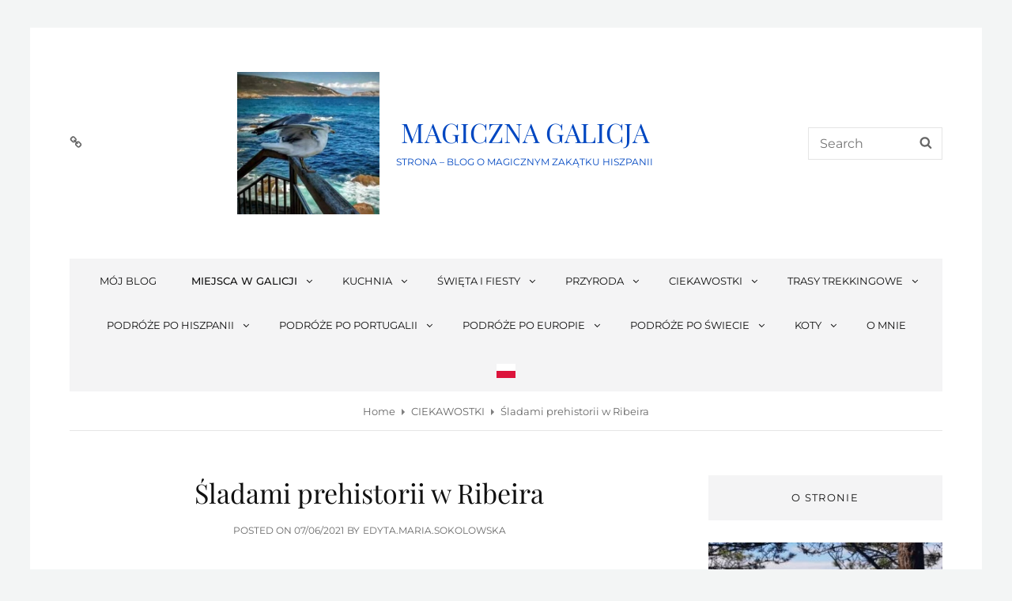

--- FILE ---
content_type: text/html; charset=UTF-8
request_url: https://magicznagalicja.es/sladami-prehistorii-w-ribeira/
body_size: 58234
content:
<!DOCTYPE html>
<html lang="pl-PL" class="no-js">
<head>
	<meta charset="UTF-8">
	<meta name="viewport" content="width=device-width, initial-scale=1">
	<link rel="profile" href="http://gmpg.org/xfn/11">
		<link rel="pingback" href="https://magicznagalicja.es/xmlrpc.php">
		<script>(function(html){html.className = html.className.replace(/\bno-js\b/,'js')})(document.documentElement);</script>
<title>Śladami prehistorii w Ribeira &#8211; MAGICZNA GALICJA</title>
<meta name='robots' content='max-image-preview:large' />
<link rel='dns-prefetch' href='//s.w.org' />
<link rel='dns-prefetch' href='//c0.wp.com' />
<link rel="alternate" type="application/rss+xml" title="MAGICZNA GALICJA &raquo; Kanał z wpisami" href="https://magicznagalicja.es/feed/" />
<link rel="alternate" type="application/rss+xml" title="MAGICZNA GALICJA &raquo; Kanał z komentarzami" href="https://magicznagalicja.es/comments/feed/" />
<link rel="alternate" type="application/rss+xml" title="MAGICZNA GALICJA &raquo; Śladami prehistorii w Ribeira Kanał z komentarzami" href="https://magicznagalicja.es/sladami-prehistorii-w-ribeira/feed/" />
<script type="text/javascript">
window._wpemojiSettings = {"baseUrl":"https:\/\/s.w.org\/images\/core\/emoji\/14.0.0\/72x72\/","ext":".png","svgUrl":"https:\/\/s.w.org\/images\/core\/emoji\/14.0.0\/svg\/","svgExt":".svg","source":{"concatemoji":"https:\/\/magicznagalicja.es\/wp-includes\/js\/wp-emoji-release.min.js?ver=6.0.11"}};
/*! This file is auto-generated */
!function(e,a,t){var n,r,o,i=a.createElement("canvas"),p=i.getContext&&i.getContext("2d");function s(e,t){var a=String.fromCharCode,e=(p.clearRect(0,0,i.width,i.height),p.fillText(a.apply(this,e),0,0),i.toDataURL());return p.clearRect(0,0,i.width,i.height),p.fillText(a.apply(this,t),0,0),e===i.toDataURL()}function c(e){var t=a.createElement("script");t.src=e,t.defer=t.type="text/javascript",a.getElementsByTagName("head")[0].appendChild(t)}for(o=Array("flag","emoji"),t.supports={everything:!0,everythingExceptFlag:!0},r=0;r<o.length;r++)t.supports[o[r]]=function(e){if(!p||!p.fillText)return!1;switch(p.textBaseline="top",p.font="600 32px Arial",e){case"flag":return s([127987,65039,8205,9895,65039],[127987,65039,8203,9895,65039])?!1:!s([55356,56826,55356,56819],[55356,56826,8203,55356,56819])&&!s([55356,57332,56128,56423,56128,56418,56128,56421,56128,56430,56128,56423,56128,56447],[55356,57332,8203,56128,56423,8203,56128,56418,8203,56128,56421,8203,56128,56430,8203,56128,56423,8203,56128,56447]);case"emoji":return!s([129777,127995,8205,129778,127999],[129777,127995,8203,129778,127999])}return!1}(o[r]),t.supports.everything=t.supports.everything&&t.supports[o[r]],"flag"!==o[r]&&(t.supports.everythingExceptFlag=t.supports.everythingExceptFlag&&t.supports[o[r]]);t.supports.everythingExceptFlag=t.supports.everythingExceptFlag&&!t.supports.flag,t.DOMReady=!1,t.readyCallback=function(){t.DOMReady=!0},t.supports.everything||(n=function(){t.readyCallback()},a.addEventListener?(a.addEventListener("DOMContentLoaded",n,!1),e.addEventListener("load",n,!1)):(e.attachEvent("onload",n),a.attachEvent("onreadystatechange",function(){"complete"===a.readyState&&t.readyCallback()})),(e=t.source||{}).concatemoji?c(e.concatemoji):e.wpemoji&&e.twemoji&&(c(e.twemoji),c(e.wpemoji)))}(window,document,window._wpemojiSettings);
</script>
<style type="text/css">
img.wp-smiley,
img.emoji {
	display: inline !important;
	border: none !important;
	box-shadow: none !important;
	height: 1em !important;
	width: 1em !important;
	margin: 0 0.07em !important;
	vertical-align: -0.1em !important;
	background: none !important;
	padding: 0 !important;
}
</style>
	<link rel='stylesheet' id='wp-block-library-css'  href='https://c0.wp.com/c/6.0.11/wp-includes/css/dist/block-library/style.min.css' type='text/css' media='all' />
<style id='wp-block-library-inline-css' type='text/css'>
.has-text-align-justify{text-align:justify;}
</style>
<style id='wp-block-library-theme-inline-css' type='text/css'>
.wp-block-audio figcaption{color:#555;font-size:13px;text-align:center}.is-dark-theme .wp-block-audio figcaption{color:hsla(0,0%,100%,.65)}.wp-block-code{border:1px solid #ccc;border-radius:4px;font-family:Menlo,Consolas,monaco,monospace;padding:.8em 1em}.wp-block-embed figcaption{color:#555;font-size:13px;text-align:center}.is-dark-theme .wp-block-embed figcaption{color:hsla(0,0%,100%,.65)}.blocks-gallery-caption{color:#555;font-size:13px;text-align:center}.is-dark-theme .blocks-gallery-caption{color:hsla(0,0%,100%,.65)}.wp-block-image figcaption{color:#555;font-size:13px;text-align:center}.is-dark-theme .wp-block-image figcaption{color:hsla(0,0%,100%,.65)}.wp-block-pullquote{border-top:4px solid;border-bottom:4px solid;margin-bottom:1.75em;color:currentColor}.wp-block-pullquote__citation,.wp-block-pullquote cite,.wp-block-pullquote footer{color:currentColor;text-transform:uppercase;font-size:.8125em;font-style:normal}.wp-block-quote{border-left:.25em solid;margin:0 0 1.75em;padding-left:1em}.wp-block-quote cite,.wp-block-quote footer{color:currentColor;font-size:.8125em;position:relative;font-style:normal}.wp-block-quote.has-text-align-right{border-left:none;border-right:.25em solid;padding-left:0;padding-right:1em}.wp-block-quote.has-text-align-center{border:none;padding-left:0}.wp-block-quote.is-large,.wp-block-quote.is-style-large,.wp-block-quote.is-style-plain{border:none}.wp-block-search .wp-block-search__label{font-weight:700}:where(.wp-block-group.has-background){padding:1.25em 2.375em}.wp-block-separator.has-css-opacity{opacity:.4}.wp-block-separator{border:none;border-bottom:2px solid;margin-left:auto;margin-right:auto}.wp-block-separator.has-alpha-channel-opacity{opacity:1}.wp-block-separator:not(.is-style-wide):not(.is-style-dots){width:100px}.wp-block-separator.has-background:not(.is-style-dots){border-bottom:none;height:1px}.wp-block-separator.has-background:not(.is-style-wide):not(.is-style-dots){height:2px}.wp-block-table thead{border-bottom:3px solid}.wp-block-table tfoot{border-top:3px solid}.wp-block-table td,.wp-block-table th{padding:.5em;border:1px solid;word-break:normal}.wp-block-table figcaption{color:#555;font-size:13px;text-align:center}.is-dark-theme .wp-block-table figcaption{color:hsla(0,0%,100%,.65)}.wp-block-video figcaption{color:#555;font-size:13px;text-align:center}.is-dark-theme .wp-block-video figcaption{color:hsla(0,0%,100%,.65)}.wp-block-template-part.has-background{padding:1.25em 2.375em;margin-top:0;margin-bottom:0}
</style>
<style id='ce4wp-subscribe-style-inline-css' type='text/css'>
.wp-block-ce4wp-subscribe{max-width:840px;margin:0 auto}.wp-block-ce4wp-subscribe .title{margin-bottom:0}.wp-block-ce4wp-subscribe .subTitle{margin-top:0;font-size:0.8em}.wp-block-ce4wp-subscribe .disclaimer{margin-top:5px;font-size:0.8em}.wp-block-ce4wp-subscribe .disclaimer .disclaimer-label{margin-left:10px}.wp-block-ce4wp-subscribe .inputBlock{width:100%;margin-bottom:10px}.wp-block-ce4wp-subscribe .inputBlock input{width:100%}.wp-block-ce4wp-subscribe .inputBlock label{display:inline-block}.wp-block-ce4wp-subscribe .submit-button{margin-top:25px;display:block}.wp-block-ce4wp-subscribe .required-text{display:inline-block;margin:0;padding:0;margin-left:0.3em}.wp-block-ce4wp-subscribe .onSubmission{height:0;max-width:840px;margin:0 auto}.wp-block-ce4wp-subscribe .firstNameSummary .lastNameSummary{text-transform:capitalize}.wp-block-ce4wp-subscribe .ce4wp-inline-notification{display:flex;flex-direction:row;align-items:center;padding:13px 10px;width:100%;height:40px;border-style:solid;border-color:orange;border-width:1px;border-left-width:4px;border-radius:3px;background:rgba(255,133,15,0.1);flex:none;order:0;flex-grow:1;margin:0px 0px}.wp-block-ce4wp-subscribe .ce4wp-inline-warning-text{font-style:normal;font-weight:normal;font-size:16px;line-height:20px;display:flex;align-items:center;color:#571600;margin-left:9px}.wp-block-ce4wp-subscribe .ce4wp-inline-warning-icon{color:orange}.wp-block-ce4wp-subscribe .ce4wp-inline-warning-arrow{color:#571600;margin-left:auto}.wp-block-ce4wp-subscribe .ce4wp-banner-clickable{cursor:pointer}.ce4wp-link{cursor:pointer}

.no-flex{display:block}.sub-header{margin-bottom:1em}


</style>
<link rel='stylesheet' id='mediaelement-css'  href='https://c0.wp.com/c/6.0.11/wp-includes/js/mediaelement/mediaelementplayer-legacy.min.css' type='text/css' media='all' />
<link rel='stylesheet' id='wp-mediaelement-css'  href='https://c0.wp.com/c/6.0.11/wp-includes/js/mediaelement/wp-mediaelement.min.css' type='text/css' media='all' />
<style id='global-styles-inline-css' type='text/css'>
body{--wp--preset--color--black: #000000;--wp--preset--color--cyan-bluish-gray: #abb8c3;--wp--preset--color--white: #ffffff;--wp--preset--color--pale-pink: #f78da7;--wp--preset--color--vivid-red: #cf2e2e;--wp--preset--color--luminous-vivid-orange: #ff6900;--wp--preset--color--luminous-vivid-amber: #fcb900;--wp--preset--color--light-green-cyan: #7bdcb5;--wp--preset--color--vivid-green-cyan: #00d084;--wp--preset--color--pale-cyan-blue: #8ed1fc;--wp--preset--color--vivid-cyan-blue: #0693e3;--wp--preset--color--vivid-purple: #9b51e0;--wp--preset--color--medium-black: #666666;--wp--preset--color--gray: #f4f4f5;--wp--preset--color--blue: #0190c8;--wp--preset--gradient--vivid-cyan-blue-to-vivid-purple: linear-gradient(135deg,rgba(6,147,227,1) 0%,rgb(155,81,224) 100%);--wp--preset--gradient--light-green-cyan-to-vivid-green-cyan: linear-gradient(135deg,rgb(122,220,180) 0%,rgb(0,208,130) 100%);--wp--preset--gradient--luminous-vivid-amber-to-luminous-vivid-orange: linear-gradient(135deg,rgba(252,185,0,1) 0%,rgba(255,105,0,1) 100%);--wp--preset--gradient--luminous-vivid-orange-to-vivid-red: linear-gradient(135deg,rgba(255,105,0,1) 0%,rgb(207,46,46) 100%);--wp--preset--gradient--very-light-gray-to-cyan-bluish-gray: linear-gradient(135deg,rgb(238,238,238) 0%,rgb(169,184,195) 100%);--wp--preset--gradient--cool-to-warm-spectrum: linear-gradient(135deg,rgb(74,234,220) 0%,rgb(151,120,209) 20%,rgb(207,42,186) 40%,rgb(238,44,130) 60%,rgb(251,105,98) 80%,rgb(254,248,76) 100%);--wp--preset--gradient--blush-light-purple: linear-gradient(135deg,rgb(255,206,236) 0%,rgb(152,150,240) 100%);--wp--preset--gradient--blush-bordeaux: linear-gradient(135deg,rgb(254,205,165) 0%,rgb(254,45,45) 50%,rgb(107,0,62) 100%);--wp--preset--gradient--luminous-dusk: linear-gradient(135deg,rgb(255,203,112) 0%,rgb(199,81,192) 50%,rgb(65,88,208) 100%);--wp--preset--gradient--pale-ocean: linear-gradient(135deg,rgb(255,245,203) 0%,rgb(182,227,212) 50%,rgb(51,167,181) 100%);--wp--preset--gradient--electric-grass: linear-gradient(135deg,rgb(202,248,128) 0%,rgb(113,206,126) 100%);--wp--preset--gradient--midnight: linear-gradient(135deg,rgb(2,3,129) 0%,rgb(40,116,252) 100%);--wp--preset--duotone--dark-grayscale: url('#wp-duotone-dark-grayscale');--wp--preset--duotone--grayscale: url('#wp-duotone-grayscale');--wp--preset--duotone--purple-yellow: url('#wp-duotone-purple-yellow');--wp--preset--duotone--blue-red: url('#wp-duotone-blue-red');--wp--preset--duotone--midnight: url('#wp-duotone-midnight');--wp--preset--duotone--magenta-yellow: url('#wp-duotone-magenta-yellow');--wp--preset--duotone--purple-green: url('#wp-duotone-purple-green');--wp--preset--duotone--blue-orange: url('#wp-duotone-blue-orange');--wp--preset--font-size--small: 13px;--wp--preset--font-size--medium: 20px;--wp--preset--font-size--large: 36px;--wp--preset--font-size--x-large: 42px;--wp--preset--font-size--normal: 16px;--wp--preset--font-size--huge: 48px;}.has-black-color{color: var(--wp--preset--color--black) !important;}.has-cyan-bluish-gray-color{color: var(--wp--preset--color--cyan-bluish-gray) !important;}.has-white-color{color: var(--wp--preset--color--white) !important;}.has-pale-pink-color{color: var(--wp--preset--color--pale-pink) !important;}.has-vivid-red-color{color: var(--wp--preset--color--vivid-red) !important;}.has-luminous-vivid-orange-color{color: var(--wp--preset--color--luminous-vivid-orange) !important;}.has-luminous-vivid-amber-color{color: var(--wp--preset--color--luminous-vivid-amber) !important;}.has-light-green-cyan-color{color: var(--wp--preset--color--light-green-cyan) !important;}.has-vivid-green-cyan-color{color: var(--wp--preset--color--vivid-green-cyan) !important;}.has-pale-cyan-blue-color{color: var(--wp--preset--color--pale-cyan-blue) !important;}.has-vivid-cyan-blue-color{color: var(--wp--preset--color--vivid-cyan-blue) !important;}.has-vivid-purple-color{color: var(--wp--preset--color--vivid-purple) !important;}.has-black-background-color{background-color: var(--wp--preset--color--black) !important;}.has-cyan-bluish-gray-background-color{background-color: var(--wp--preset--color--cyan-bluish-gray) !important;}.has-white-background-color{background-color: var(--wp--preset--color--white) !important;}.has-pale-pink-background-color{background-color: var(--wp--preset--color--pale-pink) !important;}.has-vivid-red-background-color{background-color: var(--wp--preset--color--vivid-red) !important;}.has-luminous-vivid-orange-background-color{background-color: var(--wp--preset--color--luminous-vivid-orange) !important;}.has-luminous-vivid-amber-background-color{background-color: var(--wp--preset--color--luminous-vivid-amber) !important;}.has-light-green-cyan-background-color{background-color: var(--wp--preset--color--light-green-cyan) !important;}.has-vivid-green-cyan-background-color{background-color: var(--wp--preset--color--vivid-green-cyan) !important;}.has-pale-cyan-blue-background-color{background-color: var(--wp--preset--color--pale-cyan-blue) !important;}.has-vivid-cyan-blue-background-color{background-color: var(--wp--preset--color--vivid-cyan-blue) !important;}.has-vivid-purple-background-color{background-color: var(--wp--preset--color--vivid-purple) !important;}.has-black-border-color{border-color: var(--wp--preset--color--black) !important;}.has-cyan-bluish-gray-border-color{border-color: var(--wp--preset--color--cyan-bluish-gray) !important;}.has-white-border-color{border-color: var(--wp--preset--color--white) !important;}.has-pale-pink-border-color{border-color: var(--wp--preset--color--pale-pink) !important;}.has-vivid-red-border-color{border-color: var(--wp--preset--color--vivid-red) !important;}.has-luminous-vivid-orange-border-color{border-color: var(--wp--preset--color--luminous-vivid-orange) !important;}.has-luminous-vivid-amber-border-color{border-color: var(--wp--preset--color--luminous-vivid-amber) !important;}.has-light-green-cyan-border-color{border-color: var(--wp--preset--color--light-green-cyan) !important;}.has-vivid-green-cyan-border-color{border-color: var(--wp--preset--color--vivid-green-cyan) !important;}.has-pale-cyan-blue-border-color{border-color: var(--wp--preset--color--pale-cyan-blue) !important;}.has-vivid-cyan-blue-border-color{border-color: var(--wp--preset--color--vivid-cyan-blue) !important;}.has-vivid-purple-border-color{border-color: var(--wp--preset--color--vivid-purple) !important;}.has-vivid-cyan-blue-to-vivid-purple-gradient-background{background: var(--wp--preset--gradient--vivid-cyan-blue-to-vivid-purple) !important;}.has-light-green-cyan-to-vivid-green-cyan-gradient-background{background: var(--wp--preset--gradient--light-green-cyan-to-vivid-green-cyan) !important;}.has-luminous-vivid-amber-to-luminous-vivid-orange-gradient-background{background: var(--wp--preset--gradient--luminous-vivid-amber-to-luminous-vivid-orange) !important;}.has-luminous-vivid-orange-to-vivid-red-gradient-background{background: var(--wp--preset--gradient--luminous-vivid-orange-to-vivid-red) !important;}.has-very-light-gray-to-cyan-bluish-gray-gradient-background{background: var(--wp--preset--gradient--very-light-gray-to-cyan-bluish-gray) !important;}.has-cool-to-warm-spectrum-gradient-background{background: var(--wp--preset--gradient--cool-to-warm-spectrum) !important;}.has-blush-light-purple-gradient-background{background: var(--wp--preset--gradient--blush-light-purple) !important;}.has-blush-bordeaux-gradient-background{background: var(--wp--preset--gradient--blush-bordeaux) !important;}.has-luminous-dusk-gradient-background{background: var(--wp--preset--gradient--luminous-dusk) !important;}.has-pale-ocean-gradient-background{background: var(--wp--preset--gradient--pale-ocean) !important;}.has-electric-grass-gradient-background{background: var(--wp--preset--gradient--electric-grass) !important;}.has-midnight-gradient-background{background: var(--wp--preset--gradient--midnight) !important;}.has-small-font-size{font-size: var(--wp--preset--font-size--small) !important;}.has-medium-font-size{font-size: var(--wp--preset--font-size--medium) !important;}.has-large-font-size{font-size: var(--wp--preset--font-size--large) !important;}.has-x-large-font-size{font-size: var(--wp--preset--font-size--x-large) !important;}
</style>
<link rel='stylesheet' id='catch-inspire-fonts-css'  href='https://magicznagalicja.es/wp-content/fonts/02b25c824182c556393c386b9a91d587.css' type='text/css' media='all' />
<link rel='stylesheet' id='catch-inspire-style-css'  href='https://magicznagalicja.es/wp-content/themes/catch-inspire/style.css?ver=20250930-103636' type='text/css' media='all' />
<link rel='stylesheet' id='catch-inspire-block-style-css'  href='https://magicznagalicja.es/wp-content/themes/catch-inspire/assets/css/blocks.css?ver=1.0' type='text/css' media='all' />
<link rel='stylesheet' id='jetpack_css-css'  href='https://c0.wp.com/p/jetpack/12.0.2/css/jetpack.css' type='text/css' media='all' />
<script type='text/javascript' src='https://c0.wp.com/c/6.0.11/wp-includes/js/jquery/jquery.min.js' id='jquery-core-js'></script>
<script type='text/javascript' src='https://c0.wp.com/c/6.0.11/wp-includes/js/jquery/jquery-migrate.min.js' id='jquery-migrate-js'></script>
<script type='text/javascript' id='jetpack_related-posts-js-extra'>
/* <![CDATA[ */
var related_posts_js_options = {"post_heading":"h4"};
/* ]]> */
</script>
<script type='text/javascript' src='https://c0.wp.com/p/jetpack/12.0.2/_inc/build/related-posts/related-posts.min.js' id='jetpack_related-posts-js'></script>
<!--[if lt IE 9]>
<script type='text/javascript' src='https://magicznagalicja.es/wp-content/themes/catch-inspire/assets/js/html5.min.js?ver=3.7.3' id='catch-inspire-html5-js'></script>
<![endif]-->
<link rel="https://api.w.org/" href="https://magicznagalicja.es/wp-json/" /><link rel="alternate" type="application/json" href="https://magicznagalicja.es/wp-json/wp/v2/posts/3642" /><link rel="EditURI" type="application/rsd+xml" title="RSD" href="https://magicznagalicja.es/xmlrpc.php?rsd" />
<link rel="wlwmanifest" type="application/wlwmanifest+xml" href="https://magicznagalicja.es/wp-includes/wlwmanifest.xml" /> 
<meta name="generator" content="WordPress 6.0.11" />
<link rel="canonical" href="https://magicznagalicja.es/sladami-prehistorii-w-ribeira/" />
<link rel='shortlink' href='https://magicznagalicja.es/?p=3642' />
<link rel="alternate" type="application/json+oembed" href="https://magicznagalicja.es/wp-json/oembed/1.0/embed?url=https%3A%2F%2Fmagicznagalicja.es%2Fsladami-prehistorii-w-ribeira%2F" />
<link rel="alternate" type="text/xml+oembed" href="https://magicznagalicja.es/wp-json/oembed/1.0/embed?url=https%3A%2F%2Fmagicznagalicja.es%2Fsladami-prehistorii-w-ribeira%2F&#038;format=xml" />
	<style>img#wpstats{display:none}</style>
		<link rel="pingback" href="https://magicznagalicja.es/xmlrpc.php"><meta name="generator" content="Elementor 3.21.4; features: e_optimized_assets_loading, additional_custom_breakpoints; settings: css_print_method-external, google_font-enabled, font_display-auto">
<style type="text/css">.recentcomments a{display:inline !important;padding:0 !important;margin:0 !important;}</style>		<style type="text/css" id="catch-inspire-header-css">
		.site-title a,
		.site-description {
			color: #0047c1;
		}
		</style>
	</head>

<body class="post-template-default single single-post postid-3642 single-format-standard wp-custom-logo wp-embed-responsive boxed-layout header-center-layout two-columns-layout content-left no-header-media-text header-right-menu-disabled social-header-right-enabled elementor-default elementor-kit-1488">

<svg xmlns="http://www.w3.org/2000/svg" viewBox="0 0 0 0" width="0" height="0" focusable="false" role="none" style="visibility: hidden; position: absolute; left: -9999px; overflow: hidden;" ><defs><filter id="wp-duotone-dark-grayscale"><feColorMatrix color-interpolation-filters="sRGB" type="matrix" values=" .299 .587 .114 0 0 .299 .587 .114 0 0 .299 .587 .114 0 0 .299 .587 .114 0 0 " /><feComponentTransfer color-interpolation-filters="sRGB" ><feFuncR type="table" tableValues="0 0.49803921568627" /><feFuncG type="table" tableValues="0 0.49803921568627" /><feFuncB type="table" tableValues="0 0.49803921568627" /><feFuncA type="table" tableValues="1 1" /></feComponentTransfer><feComposite in2="SourceGraphic" operator="in" /></filter></defs></svg><svg xmlns="http://www.w3.org/2000/svg" viewBox="0 0 0 0" width="0" height="0" focusable="false" role="none" style="visibility: hidden; position: absolute; left: -9999px; overflow: hidden;" ><defs><filter id="wp-duotone-grayscale"><feColorMatrix color-interpolation-filters="sRGB" type="matrix" values=" .299 .587 .114 0 0 .299 .587 .114 0 0 .299 .587 .114 0 0 .299 .587 .114 0 0 " /><feComponentTransfer color-interpolation-filters="sRGB" ><feFuncR type="table" tableValues="0 1" /><feFuncG type="table" tableValues="0 1" /><feFuncB type="table" tableValues="0 1" /><feFuncA type="table" tableValues="1 1" /></feComponentTransfer><feComposite in2="SourceGraphic" operator="in" /></filter></defs></svg><svg xmlns="http://www.w3.org/2000/svg" viewBox="0 0 0 0" width="0" height="0" focusable="false" role="none" style="visibility: hidden; position: absolute; left: -9999px; overflow: hidden;" ><defs><filter id="wp-duotone-purple-yellow"><feColorMatrix color-interpolation-filters="sRGB" type="matrix" values=" .299 .587 .114 0 0 .299 .587 .114 0 0 .299 .587 .114 0 0 .299 .587 .114 0 0 " /><feComponentTransfer color-interpolation-filters="sRGB" ><feFuncR type="table" tableValues="0.54901960784314 0.98823529411765" /><feFuncG type="table" tableValues="0 1" /><feFuncB type="table" tableValues="0.71764705882353 0.25490196078431" /><feFuncA type="table" tableValues="1 1" /></feComponentTransfer><feComposite in2="SourceGraphic" operator="in" /></filter></defs></svg><svg xmlns="http://www.w3.org/2000/svg" viewBox="0 0 0 0" width="0" height="0" focusable="false" role="none" style="visibility: hidden; position: absolute; left: -9999px; overflow: hidden;" ><defs><filter id="wp-duotone-blue-red"><feColorMatrix color-interpolation-filters="sRGB" type="matrix" values=" .299 .587 .114 0 0 .299 .587 .114 0 0 .299 .587 .114 0 0 .299 .587 .114 0 0 " /><feComponentTransfer color-interpolation-filters="sRGB" ><feFuncR type="table" tableValues="0 1" /><feFuncG type="table" tableValues="0 0.27843137254902" /><feFuncB type="table" tableValues="0.5921568627451 0.27843137254902" /><feFuncA type="table" tableValues="1 1" /></feComponentTransfer><feComposite in2="SourceGraphic" operator="in" /></filter></defs></svg><svg xmlns="http://www.w3.org/2000/svg" viewBox="0 0 0 0" width="0" height="0" focusable="false" role="none" style="visibility: hidden; position: absolute; left: -9999px; overflow: hidden;" ><defs><filter id="wp-duotone-midnight"><feColorMatrix color-interpolation-filters="sRGB" type="matrix" values=" .299 .587 .114 0 0 .299 .587 .114 0 0 .299 .587 .114 0 0 .299 .587 .114 0 0 " /><feComponentTransfer color-interpolation-filters="sRGB" ><feFuncR type="table" tableValues="0 0" /><feFuncG type="table" tableValues="0 0.64705882352941" /><feFuncB type="table" tableValues="0 1" /><feFuncA type="table" tableValues="1 1" /></feComponentTransfer><feComposite in2="SourceGraphic" operator="in" /></filter></defs></svg><svg xmlns="http://www.w3.org/2000/svg" viewBox="0 0 0 0" width="0" height="0" focusable="false" role="none" style="visibility: hidden; position: absolute; left: -9999px; overflow: hidden;" ><defs><filter id="wp-duotone-magenta-yellow"><feColorMatrix color-interpolation-filters="sRGB" type="matrix" values=" .299 .587 .114 0 0 .299 .587 .114 0 0 .299 .587 .114 0 0 .299 .587 .114 0 0 " /><feComponentTransfer color-interpolation-filters="sRGB" ><feFuncR type="table" tableValues="0.78039215686275 1" /><feFuncG type="table" tableValues="0 0.94901960784314" /><feFuncB type="table" tableValues="0.35294117647059 0.47058823529412" /><feFuncA type="table" tableValues="1 1" /></feComponentTransfer><feComposite in2="SourceGraphic" operator="in" /></filter></defs></svg><svg xmlns="http://www.w3.org/2000/svg" viewBox="0 0 0 0" width="0" height="0" focusable="false" role="none" style="visibility: hidden; position: absolute; left: -9999px; overflow: hidden;" ><defs><filter id="wp-duotone-purple-green"><feColorMatrix color-interpolation-filters="sRGB" type="matrix" values=" .299 .587 .114 0 0 .299 .587 .114 0 0 .299 .587 .114 0 0 .299 .587 .114 0 0 " /><feComponentTransfer color-interpolation-filters="sRGB" ><feFuncR type="table" tableValues="0.65098039215686 0.40392156862745" /><feFuncG type="table" tableValues="0 1" /><feFuncB type="table" tableValues="0.44705882352941 0.4" /><feFuncA type="table" tableValues="1 1" /></feComponentTransfer><feComposite in2="SourceGraphic" operator="in" /></filter></defs></svg><svg xmlns="http://www.w3.org/2000/svg" viewBox="0 0 0 0" width="0" height="0" focusable="false" role="none" style="visibility: hidden; position: absolute; left: -9999px; overflow: hidden;" ><defs><filter id="wp-duotone-blue-orange"><feColorMatrix color-interpolation-filters="sRGB" type="matrix" values=" .299 .587 .114 0 0 .299 .587 .114 0 0 .299 .587 .114 0 0 .299 .587 .114 0 0 " /><feComponentTransfer color-interpolation-filters="sRGB" ><feFuncR type="table" tableValues="0.098039215686275 1" /><feFuncG type="table" tableValues="0 0.66274509803922" /><feFuncB type="table" tableValues="0.84705882352941 0.41960784313725" /><feFuncA type="table" tableValues="1 1" /></feComponentTransfer><feComposite in2="SourceGraphic" operator="in" /></filter></defs></svg>
<div id="page" class="site">
	<a class="skip-link screen-reader-text" href="#content">Skip to content</a>

	<header id="masthead" class="site-header" role="banner">

		
		
<div id="header-content">
	<div class="wrapper">
		<div class="site-header-main">
			
	<div id="site-header-right-menu" class="site-secondary-menu">
			<nav id="social-secondary-navigation-top" class="social-navigation displaynone" role="navigation" aria-label="Header Right Social Links Menu">
				<div class="menu-moj-blog-container"><ul id="menu-moj-blog" class="social-links-menu"><li id="menu-item-3723" class="menu-item menu-item-type-taxonomy menu-item-object-category menu-item-3723"><a href="https://magicznagalicja.es/category/podroze/"><span class="screen-reader-text">PODRÓŻE PO EUROPIE</span><svg class="icon icon-chain" aria-hidden="true" role="img"> <use href="#icon-chain" xlink:href="#icon-chain"></use> </svg></a></li>
</ul></div>			</nav><!-- #social-secondary-navigation -->
	</div><!-- #site-header-right-menu -->
				<div class="site-branding">
					<a href="https://magicznagalicja.es/" class="custom-logo-link" rel="home"><img fetchpriority="high" width="404" height="404" src="https://magicznagalicja.es/wp-content/uploads/2020/10/cropped-received_264653867789504.jpg" class="custom-logo" alt="MAGICZNA GALICJA" srcset="https://magicznagalicja.es/wp-content/uploads/2020/10/cropped-received_264653867789504.jpg 404w, https://magicznagalicja.es/wp-content/uploads/2020/10/cropped-received_264653867789504-300x300.jpg 300w, https://magicznagalicja.es/wp-content/uploads/2020/10/cropped-received_264653867789504-150x150.jpg 150w" sizes="(max-width: 404px) 100vw, 404px" /></a>
					<div class="site-identity">
													<p class="site-title"><a href="https://magicznagalicja.es/" rel="home">MAGICZNA GALICJA</a></p>
													<p class="site-description">Strona &#8211; blog o magicznym zakątku Hiszpanii</p>
											</div><!-- .site-identity -->
				</div><!-- .site-branding -->

				<div id="search-social-container-right" class="search-social-container with-social">
    				<div id="search-container">
        				

<form role="search" method="get" class="search-form" action="https://magicznagalicja.es/">
	<label>
		<span class="screen-reader-text">Search for:</span>
		<input type="search" class="search-field" placeholder="Search" value="" name="s" />
	</label>
	<button type="submit" class="search-submit"><svg class="icon icon-search" aria-hidden="true" role="img"> <use href="#icon-search" xlink:href="#icon-search"></use> </svg><span class="screen-reader-text">Search</span></button>
</form>
        			</div><!-- #search-container -->
				</div><!-- #search-social-container-right -->
		</div><!-- .site-header-main -->
	</div><!-- .wrapper -->
</div><!-- #header-content -->

		
<div id="header-navigation-area">
	<div class="wrapper">
		<button id="primary-menu-toggle" class="menu-primary-toggle menu-toggle" aria-controls="primary-menu" aria-expanded="false">
			<svg class="icon icon-bars" aria-hidden="true" role="img"> <use href="#icon-bars" xlink:href="#icon-bars"></use> </svg><svg class="icon icon-close" aria-hidden="true" role="img"> <use href="#icon-close" xlink:href="#icon-close"></use> </svg><span class="menu-label-prefix">Primary </span><span class="menu-label">Menu</span>		</button>

		<div id="site-header-menu" class="site-primary-menu">
							<nav id="site-primary-navigation" class="main-navigation site-navigation custom-primary-menu" role="navigation" aria-label="Primary Menu">
					<div class="primary-menu-container"><ul id="menu-primary" class="primary-menu"><li id="menu-item-15" class="menu-item menu-item-type-custom menu-item-object-custom menu-item-home menu-item-15"><a href="https://magicznagalicja.es/">MÓJ BLOG</a></li>
<li id="menu-item-110" class="menu-item menu-item-type-post_type menu-item-object-page current-menu-ancestor current-menu-parent current_page_parent current_page_ancestor menu-item-has-children menu-item-110"><a href="https://magicznagalicja.es/home/miejsca/">MIEJSCA W GALICJI<svg class="icon icon-angle-down" aria-hidden="true" role="img"> <use href="#icon-angle-down" xlink:href="#icon-angle-down"></use> </svg></a>
<ul class="sub-menu">
	<li id="menu-item-10799" class="menu-item menu-item-type-post_type menu-item-object-post menu-item-10799"><a href="https://magicznagalicja.es/avion-galicyjskie-miasto-milionerow-gdzie-tradycja-spotyka-luksus-%f0%9f%8c%b4%f0%9f%92%b6/">Avión – galicyjskie „miasto milionerów”, gdzie tradycja spotyka luksus 🌴💶</a></li>
	<li id="menu-item-10782" class="menu-item menu-item-type-post_type menu-item-object-post menu-item-10782"><a href="https://magicznagalicja.es/galicja-z-dusza-ameryki-spacer-po-domach-indianos-w-ponte-caldelas/">Galicja z duszą Ameryki: spacer po domach Indianos w Ponte Caldelas</a></li>
	<li id="menu-item-10719" class="menu-item menu-item-type-post_type menu-item-object-post menu-item-10719"><a href="https://magicznagalicja.es/milczace-sciezki-galicji-opuszczone-wioski-ktore-trwaja-mimo-ciszy/">Milczące ścieżki Galicji – opuszczone wioski, które trwają mimo ciszy</a></li>
	<li id="menu-item-10568" class="menu-item menu-item-type-post_type menu-item-object-post menu-item-10568"><a href="https://magicznagalicja.es/salvaterra-de-mino-ziemia-wina-i-bogactwa-naturalnego/">Salvaterra de Miño ziemia wina i bogactwa naturalnego</a></li>
	<li id="menu-item-10498" class="menu-item menu-item-type-post_type menu-item-object-post menu-item-10498"><a href="https://magicznagalicja.es/salinas-de-ullo-czyli-slone-rowniny-w-parafii-paredes/">Salinas do Ulló  czyli słone równiny w parafii Paredes</a></li>
	<li id="menu-item-8030" class="menu-item menu-item-type-post_type menu-item-object-post menu-item-8030"><a href="https://magicznagalicja.es/santiago-de-compostela-miasto-kultury-galicyjskiej/">Santiago de Compostela – miasto kultury galicyjskiej</a></li>
	<li id="menu-item-8021" class="menu-item menu-item-type-post_type menu-item-object-post menu-item-8021"><a href="https://magicznagalicja.es/gora-alba-i-gora-cepudo-niezwykle-punkty-widokowe-w-okolicach-vigo/">Góra Alba i Góra Cepudo – niezwykłe punkty widokowe w okolicach Vigo</a></li>
	<li id="menu-item-7943" class="menu-item menu-item-type-post_type menu-item-object-post menu-item-7943"><a href="https://magicznagalicja.es/verin-niezwykla-kraina-wody/">Verin, niezwykła kraina wody w prowincji Ourense</a></li>
	<li id="menu-item-7531" class="menu-item menu-item-type-post_type menu-item-object-post menu-item-7531"><a href="https://magicznagalicja.es/allariz-miasteczko-ze-sredniowiecznymi-tradycjami/">Allariz – miasteczko ze średniowiecznymi tradycjami</a></li>
	<li id="menu-item-7465" class="menu-item menu-item-type-post_type menu-item-object-post menu-item-7465"><a href="https://magicznagalicja.es/ourense-niezwykle-miasto-nad-rzeka-mino/">Ourense – niezwykłe miasto nad rzeką Miño</a></li>
	<li id="menu-item-7439" class="menu-item menu-item-type-post_type menu-item-object-post menu-item-7439"><a href="https://magicznagalicja.es/bueu-miasto-z-zeglarska-i-rybacka-dusza/">BUEU – miasto z żeglarską i rybacką duszą</a></li>
	<li id="menu-item-6436" class="menu-item menu-item-type-post_type menu-item-object-post menu-item-6436"><a href="https://magicznagalicja.es/wodospady-w-prowincji-pontevedra-fervenza-de-raxoi-sagade-caldas-rio-barosa/">Wodospady w prowincji Pontevedra (Fervenza de Raxoi, Sagade Caldas, Rio Barosa)</a></li>
	<li id="menu-item-6317" class="menu-item menu-item-type-post_type menu-item-object-post menu-item-6317"><a href="https://magicznagalicja.es/niezwykle-museo-man-aleman-de-camelle-muzeum-czlowieka-niemca-z-camelle/">Niezwykłe Museo Man Aleman de Camelle (Muzeum Człowieka Niemca z Camelle)</a></li>
	<li id="menu-item-6268" class="menu-item menu-item-type-post_type menu-item-object-post menu-item-6268"><a href="https://magicznagalicja.es/malpica-przyladek-de-santo-adrian-i-latarnia-punta-nariga/">Malpica -Przylądek de Santo Adrian i Latarnia Punta Nariga</a></li>
	<li id="menu-item-6237" class="menu-item menu-item-type-post_type menu-item-object-post menu-item-6237"><a href="https://magicznagalicja.es/krolestwo-polnocy-cabo-estaca-de-bares-i-cabo-ortegal/">Królestwo północy – Cabo Estaca de Bares i Cabo Ortegal</a></li>
	<li id="menu-item-6143" class="menu-item menu-item-type-post_type menu-item-object-post menu-item-6143"><a href="https://magicznagalicja.es/faro-de-laxe-y-playa-de-los-cristales/">Faro de Laxe y Playa de los Cristales</a></li>
	<li id="menu-item-6097" class="menu-item menu-item-type-post_type menu-item-object-post menu-item-6097"><a href="https://magicznagalicja.es/a-coruna-krysztalowe-miasto-na-wybrzezu-galicji/">A Coruña -kryształowe miasto na wybrzeżu Galicji</a></li>
	<li id="menu-item-5994" class="menu-item menu-item-type-post_type menu-item-object-post menu-item-5994"><a href="https://magicznagalicja.es/zamek-santa-cruz-de-oleiros/">Zamek Santa Cruz de Oleiros</a></li>
	<li id="menu-item-5986" class="menu-item menu-item-type-post_type menu-item-object-post menu-item-5986"><a href="https://magicznagalicja.es/pierwszy-park-narodowy-w-galicji-monte-aloi/">Pierwszy Park Narodowy w Galicji – Monte Aloi</a></li>
	<li id="menu-item-5985" class="menu-item menu-item-type-post_type menu-item-object-post menu-item-5985"><a href="https://magicznagalicja.es/a-cabecina-i-pouzas-de-mougas-na-wybrzezu-oia/">A Cabeciña i Pouzas de Mougas na Wybrzeżu Oia</a></li>
	<li id="menu-item-5600" class="menu-item menu-item-type-post_type menu-item-object-post menu-item-5600"><a href="https://magicznagalicja.es/o-cebreiro-i-monasteiro-de-samos-niezwykle-miejsca-na-camino-de-santiago/">O Cebreiro i Monasteiro de Samos niezwykłe miejsca na Camino de Santiago</a></li>
	<li id="menu-item-5455" class="menu-item menu-item-type-post_type menu-item-object-post menu-item-5455"><a href="https://magicznagalicja.es/punto-de-fucino-de-porco-imponujacy-punkt-widokowy/">Punto de Fuciño de Porco – Imponujący punkt widokowy</a></li>
	<li id="menu-item-5533" class="menu-item menu-item-type-post_type menu-item-object-post menu-item-5533"><a href="https://magicznagalicja.es/sierra-de-o-courel-piekna-ziemia-gor-lasow-i-lak/">Sierra de O Courel – piękna ziemia gór, lasów i łąk</a></li>
	<li id="menu-item-5409" class="menu-item menu-item-type-post_type menu-item-object-post menu-item-5409"><a href="https://magicznagalicja.es/playa-las-catedrales-siodmy-cud-natury-w-hiszpanii/">Playa las Catedrales – Siódmy cud natury w Hiszpanii</a></li>
	<li id="menu-item-5386" class="menu-item menu-item-type-post_type menu-item-object-post menu-item-5386"><a href="https://magicznagalicja.es/ribadeo-oaza-z-kamienia-na-wybrzezu-lugo/">Ribadeo – oaza z kamienia na wybrzeżu Lugo</a></li>
	<li id="menu-item-5345" class="menu-item menu-item-type-post_type menu-item-object-post menu-item-5345"><a href="https://magicznagalicja.es/lugo-miasto-z-rzymska-przeszloscia-i-pyszna-kuchnia/">Lugo – miasto z rzymską przeszłością i pyszną kuchnią</a></li>
	<li id="menu-item-5210" class="menu-item menu-item-type-post_type menu-item-object-post menu-item-5210"><a href="https://magicznagalicja.es/moana-miasto-pieknych-plaz-i-sladow-sredniowiecznej-historii/">Moaña – miasto pięknych plaż i śladów średniowiecznej historii</a></li>
	<li id="menu-item-4924" class="menu-item menu-item-type-post_type menu-item-object-post menu-item-4924"><a href="https://magicznagalicja.es/pomnik-bezdomnych-zwierzat-w-moana/">Pomnik bezdomnych zwierząt w Moaña</a></li>
	<li id="menu-item-5052" class="menu-item menu-item-type-post_type menu-item-object-post menu-item-5052"><a href="https://magicznagalicja.es/swiatynia-veracruz-w-carballino/">Świątynia Veracruz w Carballiño</a></li>
	<li id="menu-item-5026" class="menu-item menu-item-type-post_type menu-item-object-post menu-item-5026"><a href="https://magicznagalicja.es/rejs-katamaranem-po-rzece-sil/">Rejs katamaranem po rzece Sil</a></li>
	<li id="menu-item-4899" class="menu-item menu-item-type-post_type menu-item-object-post menu-item-4899"><a href="https://magicznagalicja.es/winnice-i-wina-galicji/">Winnice i wina Galicji</a></li>
	<li id="menu-item-4871" class="menu-item menu-item-type-post_type menu-item-object-post menu-item-4871"><a href="https://magicznagalicja.es/tomino-graniczne-miasto-nad-rzeka-mino/">Tomiño – graniczne miasto nad rzeką Miño</a></li>
	<li id="menu-item-4585" class="menu-item menu-item-type-post_type menu-item-object-post menu-item-4585"><a href="https://magicznagalicja.es/playa-espineirido-rajska-plaza-w-ribeira/">Playa Espiñeirido – rajska plaża w Ribeira</a></li>
	<li id="menu-item-4819" class="menu-item menu-item-type-post_type menu-item-object-post menu-item-4819"><a href="https://magicznagalicja.es/cabo-home-przyladek-home-na-polwyspie-morrazo/">Cabo Home – (Przylądek Home) na półwyspie Morrazo</a></li>
	<li id="menu-item-4500" class="menu-item menu-item-type-post_type menu-item-object-post menu-item-4500"><a href="https://magicznagalicja.es/niezwykla-historia-santuario-de-la-esclavitud-w-padron/">Niezwykła historia Santuario de la esclavitud w Padrón</a></li>
	<li id="menu-item-3858" class="menu-item menu-item-type-post_type menu-item-object-post current-menu-item menu-item-3858"><a href="https://magicznagalicja.es/sladami-prehistorii-w-ribeira/" aria-current="page">Śladami prehistorii w Ribeira</a></li>
	<li id="menu-item-3721" class="menu-item menu-item-type-post_type menu-item-object-post menu-item-3721"><a href="https://magicznagalicja.es/combarro-malownicza-wioska-rybacka/">Combarro -malownicza wioska rybacka</a></li>
	<li id="menu-item-3639" class="menu-item menu-item-type-post_type menu-item-object-post menu-item-3639"><a href="https://magicznagalicja.es/klasztor-san-lorenzo-de-carboeiro-i-ponte-do-demo-legendarne-klejnoty-dziedzictwa-kulturowego-galicji/">Klasztor San Lorenzo de Carboeiro i Ponte do Demo – legendarne klejnoty dziedzictwa kulturowego Galicji</a></li>
	<li id="menu-item-3689" class="menu-item menu-item-type-post_type menu-item-object-post menu-item-3689"><a href="https://magicznagalicja.es/parque-natural-dunas-corrubedo-naturalny-park-wydm-i-lagun-w-corrubedo/">Parque Natural Dunas Corrubedo – Naturalny Park Wydm i lagun w Corrubedo</a></li>
	<li id="menu-item-3547" class="menu-item menu-item-type-post_type menu-item-object-post menu-item-3547"><a href="https://magicznagalicja.es/cabo-finisterra-przyladek-konca-swiata/">Cabo Finisterra – przylądek końca świata</a></li>
	<li id="menu-item-3537" class="menu-item menu-item-type-post_type menu-item-object-post menu-item-3537"><a href="https://magicznagalicja.es/faro-de-cabo-vilan-imponujaca-latarnia-na-wybrzezu-costa-da-morte-wybrzeze-umarlych/">Faro de Cabo Vilan- imponująca latarnia na wybrzeżu „Costa da Morte” (Wybrzeże umarłych)</a></li>
	<li id="menu-item-3409" class="menu-item menu-item-type-post_type menu-item-object-post menu-item-3409"><a href="https://magicznagalicja.es/legendarne-santuario-virxe-da-barca-w-muxia/">Legendarne Santuario Virxe da Barca w Muxia</a></li>
	<li id="menu-item-3407" class="menu-item menu-item-type-post_type menu-item-object-post menu-item-3407"><a href="https://magicznagalicja.es/fervenza-do-ezaro-w-costa-da-morte-najbardziej-spektakularny-wodospad-w-galicji/">Fervenza do Ézaro w Costa da Morte- najbardziej spektakularny wodospad w Galicji</a></li>
	<li id="menu-item-3361" class="menu-item menu-item-type-post_type menu-item-object-post menu-item-3361"><a href="https://magicznagalicja.es/gora-pindo-monte-pindo-cud-natury-na-wybrzezu-costa-da-morte/">Góra Pindo (Monte Pindo)- cud natury na wybrzeżu Costa da Morte</a></li>
	<li id="menu-item-3109" class="menu-item menu-item-type-post_type menu-item-object-post menu-item-3109"><a href="https://magicznagalicja.es/ribeira-sacra-ukryty-skarb-polwyspu-iberyjskiego/">Ribeira Sacra – ukryty skarb Półwyspu Iberyjskiego</a></li>
	<li id="menu-item-3107" class="menu-item menu-item-type-post_type menu-item-object-post menu-item-3107"><a href="https://magicznagalicja.es/torres-de-oeste-obronne-wieze-galicji/">Torres de Oeste – obronne wieże Galicji</a></li>
	<li id="menu-item-2987" class="menu-item menu-item-type-post_type menu-item-object-post menu-item-2987"><a href="https://magicznagalicja.es/pazo-faramello-fascynujaca-podroz-do-swiata-natury-i-ekscytujacej-historii/">Pazo Faramello – fascynująca podróż do świata natury i ekscytującej historii</a></li>
	<li id="menu-item-2835" class="menu-item menu-item-type-post_type menu-item-object-post menu-item-2835"><a href="https://magicznagalicja.es/galicja-rajem-dla-zeglarzy/">Galicja rajem dla żeglarzy</a></li>
	<li id="menu-item-2790" class="menu-item menu-item-type-post_type menu-item-object-post menu-item-2790"><a href="https://magicznagalicja.es/laguna-de-pedras-miudas-krajobrazowe-bogactwo-galicji/">Laguna de Pedras Miudas – krajobrazowe bogactwo Galicji</a></li>
	<li id="menu-item-2722" class="menu-item menu-item-type-post_type menu-item-object-post menu-item-2722"><a href="https://magicznagalicja.es/wodospad-fervenza-do-toxa-gorskie-oblicze-galicji/">Wodospad Fervenza do Toxa – górskie oblicze Galicji</a></li>
	<li id="menu-item-2597" class="menu-item menu-item-type-post_type menu-item-object-post menu-item-2597"><a href="https://magicznagalicja.es/a-guarda-kolorowe-graniczne-miasto-z-prehistoryczna-przeszloscia/">A Guarda- kolorowe graniczne miasto z prehistoryczną przeszłością</a></li>
	<li id="menu-item-2526" class="menu-item menu-item-type-post_type menu-item-object-post menu-item-2526"><a href="https://magicznagalicja.es/wyspa-arousa-perla-na-wybrzezu-galicji/">Wyspa Arousa, „perła” na wybrzeżu Galicji</a></li>
	<li id="menu-item-2359" class="menu-item menu-item-type-post_type menu-item-object-post menu-item-2359"><a href="https://magicznagalicja.es/park-monte-del-castro-historia-i-botanika-w-centrum-vigo/">Park Monte del Castro – historia i botanika w centrum Vigo</a></li>
	<li id="menu-item-2056" class="menu-item menu-item-type-post_type menu-item-object-post menu-item-2056"><a href="https://magicznagalicja.es/wyspa-ons-piekna-choc-niedoceniana-siostra-cies/">Wyspa Ons -piękna, choć niedoceniana siostra Cies</a></li>
	<li id="menu-item-2008" class="menu-item menu-item-type-post_type menu-item-object-post menu-item-2008"><a href="https://magicznagalicja.es/wyspy-cies-naturalny-raj-w-galicji/">Wyspy Cies – naturalny raj w Galicji</a></li>
	<li id="menu-item-1426" class="menu-item menu-item-type-post_type menu-item-object-post menu-item-1426"><a href="https://magicznagalicja.es/marin-miasto-z-prehistoryczna-przeszloscia/">Marin- miasto z prehistoryczną przeszłością</a></li>
	<li id="menu-item-726" class="menu-item menu-item-type-post_type menu-item-object-post menu-item-726"><a href="https://magicznagalicja.es/bayona-miasto-morza-kamienia-i-wina/">Baiona – wszędzie morze, wyspy, kamień i wino</a></li>
	<li id="menu-item-219" class="menu-item menu-item-type-post_type menu-item-object-page menu-item-219"><a href="https://magicznagalicja.es/home/miejsca/vigo/">VIGO – MIASTO OLIWNE</a></li>
</ul>
</li>
<li id="menu-item-111" class="menu-item menu-item-type-post_type menu-item-object-page menu-item-has-children menu-item-111"><a href="https://magicznagalicja.es/home/kuchnia/">KUCHNIA<svg class="icon icon-angle-down" aria-hidden="true" role="img"> <use href="#icon-angle-down" xlink:href="#icon-angle-down"></use> </svg></a>
<ul class="sub-menu">
	<li id="menu-item-593" class="menu-item menu-item-type-post_type menu-item-object-post menu-item-593"><a href="https://magicznagalicja.es/noworoczna-zupa-galicyjska/">Noworoczna zupa galicyjska</a></li>
	<li id="menu-item-1194" class="menu-item menu-item-type-post_type menu-item-object-post menu-item-1194"><a href="https://magicznagalicja.es/pinchos-i-tapas-czyli-hiszpanskie-przystawki/">Pinchos i tapas – hiszpańskie przystawki</a></li>
	<li id="menu-item-1292" class="menu-item menu-item-type-post_type menu-item-object-post menu-item-1292"><a href="https://magicznagalicja.es/desayuno-czyli-hiszpanskie-sniadanie/">Desayuno czyli hiszpańskie śniadanie</a></li>
	<li id="menu-item-1325" class="menu-item menu-item-type-post_type menu-item-object-post menu-item-1325"><a href="https://magicznagalicja.es/jak-przestraszyc-osmiornice-czyli-jak-przygotowac-pulpo-a-la-gallega/">Jak przestraszyć ośmiornicę?                                                         Czyli, jak przygotować Pulpo a la Gallega?</a></li>
	<li id="menu-item-1483" class="menu-item menu-item-type-post_type menu-item-object-post menu-item-1483"><a href="https://magicznagalicja.es/tlusty-czwartek-co-jedza-hiszpanie-zamiast-tradycyjnych-paczkow/">Tłusty czwartek – co jedzą Hiszpanie, zamiast tradycyjnych pączków?</a></li>
	<li id="menu-item-3165" class="menu-item menu-item-type-post_type menu-item-object-post menu-item-3165"><a href="https://magicznagalicja.es/percebes-najbrzydsze-i-najsmaczniejsze-owoce-morza-w-galicji/">Percebes -najbrzydsze i najsmaczniejsze owoce morza w Galicji</a></li>
	<li id="menu-item-1913" class="menu-item menu-item-type-post_type menu-item-object-post menu-item-1913"><a href="https://magicznagalicja.es/dlaczego-chleb-w-galicji-smakuje-lepiej-niz-w-innych-regionach-hiszpanii/">Dlaczego chleb w Galicji smakuje lepiej niż w innych regionach Hiszpanii?</a></li>
	<li id="menu-item-2308" class="menu-item menu-item-type-post_type menu-item-object-post menu-item-2308"><a href="https://magicznagalicja.es/bogactwo-morza-na-rybnych-bazarach-w-galicji/">Bogactwo morza na rybnych bazarach w Galicji</a></li>
	<li id="menu-item-2757" class="menu-item menu-item-type-post_type menu-item-object-post menu-item-2757"><a href="https://magicznagalicja.es/wielkanocne-potrawy-galicyjskie/">Wielkanocne potrawy galicyjskie</a></li>
	<li id="menu-item-2768" class="menu-item menu-item-type-post_type menu-item-object-post menu-item-2768"><a href="https://magicznagalicja.es/wielkanocna-kuchnia-galicji-slodycze/">Wielkanocna kuchnia Galicji – słodycze</a></li>
	<li id="menu-item-5709" class="menu-item menu-item-type-post_type menu-item-object-post menu-item-5709"><a href="https://magicznagalicja.es/bozonarodzeniowa-kuchnia-galicyjska/">Bożonarodzeniowa kuchnia galicyjska</a></li>
</ul>
</li>
<li id="menu-item-294" class="menu-item menu-item-type-post_type menu-item-object-page menu-item-has-children menu-item-294"><a href="https://magicznagalicja.es/fiesty/">ŚWIĘTA I FIESTY<svg class="icon icon-angle-down" aria-hidden="true" role="img"> <use href="#icon-angle-down" xlink:href="#icon-angle-down"></use> </svg></a>
<ul class="sub-menu">
	<li id="menu-item-10325" class="menu-item menu-item-type-post_type menu-item-object-post menu-item-10325"><a href="https://magicznagalicja.es/san-sebastian-i-tradycyjny-taniec-z-aldan/">San Sebastian i tradycyjny „Taniec z Aldán”</a></li>
	<li id="menu-item-9378" class="menu-item menu-item-type-post_type menu-item-object-post menu-item-9378"><a href="https://magicznagalicja.es/fiesta-marisco-w-o-grove-festiwal-owocow-morza/">Fiesta Marisco w O Grove – Festiwal Owoców Morza</a></li>
	<li id="menu-item-9307" class="menu-item menu-item-type-post_type menu-item-object-post menu-item-9307"><a href="https://magicznagalicja.es/san-miguel-i-taniec-mieczy-w-marin/">San Miguel i Taniec Mieczy w Marin</a></li>
	<li id="menu-item-9235" class="menu-item menu-item-type-post_type menu-item-object-post menu-item-9235"><a href="https://magicznagalicja.es/feria-franca-pontevedra/">Feria Franca Pontevedra</a></li>
	<li id="menu-item-9148" class="menu-item menu-item-type-post_type menu-item-object-post menu-item-9148"><a href="https://magicznagalicja.es/festa-da-istoria-ribadavia/">Festa da istoria Ribadavia</a></li>
	<li id="menu-item-9059" class="menu-item menu-item-type-post_type menu-item-object-post menu-item-9059"><a href="https://magicznagalicja.es/entroido-de-verano-letni-karnawal-w-redondela/">Entroido de verano – Letni karnawał w Redondela</a></li>
	<li id="menu-item-9006" class="menu-item menu-item-type-post_type menu-item-object-post menu-item-9006"><a href="https://magicznagalicja.es/fiesta-corsaria-w-marin/">Fiesta Corsaria w Marin</a></li>
	<li id="menu-item-8925" class="menu-item menu-item-type-post_type menu-item-object-post menu-item-8925"><a href="https://magicznagalicja.es/viking-romaria-w-catoira/">„Viking Romaria” w Catoira</a></li>
	<li id="menu-item-8090" class="menu-item menu-item-type-post_type menu-item-object-post menu-item-8090"><a href="https://magicznagalicja.es/bozonarodzeniowe-tradycje-galicyjskie/">Bożonarodzeniowe tradycje w Galicji</a></li>
	<li id="menu-item-8009" class="menu-item menu-item-type-post_type menu-item-object-post menu-item-8009"><a href="https://magicznagalicja.es/magosto-i-san-martino-listopadowe-tradycje-w-galicji/">Magosto i San Martiño – listopadowe tradycje w Galicji</a></li>
	<li id="menu-item-7638" class="menu-item menu-item-type-post_type menu-item-object-post menu-item-7638"><a href="https://magicznagalicja.es/festa-do-boi-w-allariz/">Festa do Boi w Allariz</a></li>
	<li id="menu-item-7626" class="menu-item menu-item-type-post_type menu-item-object-post menu-item-7626"><a href="https://magicznagalicja.es/corpus-christi-boze-cialo-i-fiesta-da-coca-w-redondela/">Corpus Christi (Boże Ciało) i Fiesta da Coca w Redondela</a></li>
	<li id="menu-item-10457" class="menu-item menu-item-type-post_type menu-item-object-post menu-item-10457"><a href="https://magicznagalicja.es/tradycje-wielkanocne-w-galicji/">Tradycje wielkanocne w Galicji</a></li>
	<li id="menu-item-5822" class="menu-item menu-item-type-post_type menu-item-object-post menu-item-5822"><a href="https://magicznagalicja.es/swieto-trzech-kroli-w-hiszpanii/">Święto Trzech Króli w Hiszpanii</a></li>
	<li id="menu-item-443" class="menu-item menu-item-type-post_type menu-item-object-page menu-item-443"><a href="https://magicznagalicja.es/?page_id=436">Bożonarodzeniowe tradycje galicyjskie</a></li>
	<li id="menu-item-503" class="menu-item menu-item-type-post_type menu-item-object-post menu-item-503"><a href="https://magicznagalicja.es/nowy-rok-i-tradycja-tres-reyes-magos-trzej-krolowie-w-galicji/">Nowy Rok i  tradycja Tres Reyes Magos w Galicji</a></li>
	<li id="menu-item-1609" class="menu-item menu-item-type-post_type menu-item-object-post menu-item-1609"><a href="https://magicznagalicja.es/entroido-tradycyjny-karnawal-w-galicji/">Entroido – tradycyjny karnawał w Galicji</a></li>
	<li id="menu-item-1670" class="menu-item menu-item-type-post_type menu-item-object-post menu-item-1670"><a href="https://magicznagalicja.es/pogrzeb-sardynki-i-inne-szalenstwa-karnawalowe/">„Pogrzeb sardynki” i inne szaleństwa karnawałowe</a></li>
	<li id="menu-item-1916" class="menu-item menu-item-type-post_type menu-item-object-post menu-item-1916"><a href="https://magicznagalicja.es/fiesta-arribada-w-baiona/">Fiesta Arribada w Baiona</a></li>
	<li id="menu-item-2729" class="menu-item menu-item-type-post_type menu-item-object-post menu-item-2729"><a href="https://magicznagalicja.es/fiesta-reconquista-w-vigo-xix-historia-na-ulicach-miasta/">Fiesta Reconquista w Vigo -XIX historia na ulicach miasta</a></li>
	<li id="menu-item-5685" class="menu-item menu-item-type-post_type menu-item-object-post menu-item-5685"><a href="https://magicznagalicja.es/magia-swiat-bozego-narodzenia-iluminacje-swietlne-w-galicji/">Magia Świąt Bożego Narodzenia. Iluminacje świetlne w Galicji</a></li>
</ul>
</li>
<li id="menu-item-608" class="menu-item menu-item-type-post_type menu-item-object-page menu-item-has-children menu-item-608"><a href="https://magicznagalicja.es/przyroda/">PRZYRODA<svg class="icon icon-angle-down" aria-hidden="true" role="img"> <use href="#icon-angle-down" xlink:href="#icon-angle-down"></use> </svg></a>
<ul class="sub-menu">
	<li id="menu-item-10689" class="menu-item menu-item-type-post_type menu-item-object-post menu-item-10689"><a href="https://magicznagalicja.es/wyjatkowy-mikroklimat-hiszpanskiej-galicji-kraina-zieleni-i-mgly/">Wyjątkowy Mikroklimat Hiszpańskiej Galicji – Kraina Zieleni i Mgły</a></li>
	<li id="menu-item-8529" class="menu-item menu-item-type-post_type menu-item-object-post menu-item-8529"><a href="https://magicznagalicja.es/przyroda-w-galicji/">Niezwykła natura w Galicji</a></li>
	<li id="menu-item-5786" class="menu-item menu-item-type-post_type menu-item-object-post menu-item-5786"><a href="https://magicznagalicja.es/kamelia-kwitnacy-symbol-zimowej-galicji/">Kamelia -kwitnący symbol zimowej Galicji</a></li>
	<li id="menu-item-1283" class="menu-item menu-item-type-post_type menu-item-object-post menu-item-1283"><a href="https://magicznagalicja.es/styczniowe-magnolie-zapowiedz-wiosny/">Styczniowe magnolie – zapowiedź wiosny</a></li>
	<li id="menu-item-5458" class="menu-item menu-item-type-post_type menu-item-object-post menu-item-5458"><a href="https://magicznagalicja.es/kiwi-oro-verde-zielone-zloto-galicji/">Kiwi – „Oro Verde” -zielone złoto Galicji</a></li>
</ul>
</li>
<li id="menu-item-474" class="menu-item menu-item-type-taxonomy menu-item-object-category menu-item-has-children menu-item-474"><a href="https://magicznagalicja.es/category/ciekawostki/">CIEKAWOSTKI<svg class="icon icon-angle-down" aria-hidden="true" role="img"> <use href="#icon-angle-down" xlink:href="#icon-angle-down"></use> </svg></a>
<ul class="sub-menu">
	<li id="menu-item-10809" class="menu-item menu-item-type-post_type menu-item-object-post menu-item-10809"><a href="https://magicznagalicja.es/dlaczego-hiszpanska-galicja-nie-jest-dla-wszystkich/">Dlaczego hiszpańska Galicja nie jest dla wszystkich?</a></li>
	<li id="menu-item-9997" class="menu-item menu-item-type-post_type menu-item-object-post menu-item-9997"><a href="https://magicznagalicja.es/15-powodow-dla-ktorych-warto-odwiedzic-hiszpanska-galicje-zima/">15 powodów dla których warto odwiedzić hiszpańską Galicję zimą</a></li>
	<li id="menu-item-9269" class="menu-item menu-item-type-post_type menu-item-object-post menu-item-9269"><a href="https://magicznagalicja.es/10-powodow-dla-ktorych-warto-odwiedzic-hiszpanska-galicje-jesienia/">10 powodów dla których warto odwiedzić hiszpańską Galicję jesienią</a></li>
	<li id="menu-item-6312" class="menu-item menu-item-type-post_type menu-item-object-post menu-item-6312"><a href="https://magicznagalicja.es/galicyjska-legenda-o-milosci-tristana-i-aldiny/">Galicyjska legenda o miłości Tristana i Aldiny (A Pena Dos Namorados)</a></li>
	<li id="menu-item-477" class="menu-item menu-item-type-post_type menu-item-object-post menu-item-477"><a href="https://magicznagalicja.es/dinoseto-jak-zywoplot-w-ksztalcie-dinozaura-stal-sie-jednym-z-wazniejszych-symboli-w-vigo/">DINOSETO – jak żywopłot w kształcie dinozaura, stał się jednym z ważniejszych symboli w Vigo?</a></li>
	<li id="menu-item-545" class="menu-item menu-item-type-post_type menu-item-object-post menu-item-545"><a href="https://magicznagalicja.es/turrones-swiateczne-slodycze-hiszpanii/">Turrónes – świąteczne słodycze Hiszpanii</a></li>
	<li id="menu-item-1537" class="menu-item menu-item-type-post_type menu-item-object-post menu-item-1537"><a href="https://magicznagalicja.es/jak-narodzila-sie-gwiazda-galicji-estrella-galicia/">Jak narodziła się Gwiazda Galicji? – „Estrella Galicia”</a></li>
	<li id="menu-item-1592" class="menu-item menu-item-type-post_type menu-item-object-post menu-item-1592"><a href="https://magicznagalicja.es/karnawalowe-tradycje-w-galicji-legenda-el-meco/">Karnawałowe tradycje w Galicji -Legenda El Meco</a></li>
	<li id="menu-item-1682" class="menu-item menu-item-type-post_type menu-item-object-post menu-item-1682"><a href="https://magicznagalicja.es/nautilus-i-kapitan-nemo-w-vigo/">Nautilus i Kapitan Nemo w Vigo</a></li>
	<li id="menu-item-1983" class="menu-item menu-item-type-post_type menu-item-object-post menu-item-1983"><a href="https://magicznagalicja.es/ciemna-strona-galicji-galicyjscy-korsarze-i-piraci-postrach-morz-xviii-wieku/">“Ciemna strona” Galicji                                                                     Galicyjscy korsarze i piraci- postrach mórz XVIII wieku.</a></li>
	<li id="menu-item-2119" class="menu-item menu-item-type-post_type menu-item-object-post menu-item-2119"><a href="https://magicznagalicja.es/8m-dzien-kobiet-w-hiszpanii-i-galicji/">„8M”-Dzień Kobiet w Hiszpanii i Galicji</a></li>
	<li id="menu-item-5722" class="menu-item menu-item-type-post_type menu-item-object-post menu-item-5722"><a href="https://magicznagalicja.es/el-gordo-swiateczna-loteria-w-hiszpanii-2/">El Gordo -świąteczna loteria w Hiszpanii</a></li>
</ul>
</li>
<li id="menu-item-635" class="menu-item menu-item-type-post_type menu-item-object-page menu-item-has-children menu-item-635"><a href="https://magicznagalicja.es/trasy-turystyczne/">TRASY TREKKINGOWE<svg class="icon icon-angle-down" aria-hidden="true" role="img"> <use href="#icon-angle-down" xlink:href="#icon-angle-down"></use> </svg></a>
<ul class="sub-menu">
	<li id="menu-item-1178" class="menu-item menu-item-type-post_type menu-item-object-post menu-item-1178"><a href="https://magicznagalicja.es/droga-sw-jakuba-camino-de-santiago/">Droga św. Jakuba „Camino de Santiago”</a></li>
	<li id="menu-item-690" class="menu-item menu-item-type-post_type menu-item-object-post menu-item-690"><a href="https://magicznagalicja.es/szlak-trekkingowy-przyladek-cabo-udra/">Szlak trekkingowy- Przylądek Cabo Udra</a></li>
	<li id="menu-item-970" class="menu-item menu-item-type-post_type menu-item-object-post menu-item-970"><a href="https://magicznagalicja.es/ruta-dos-muinos-de-aldan/">Ruta dos Muiños de Aldan</a></li>
	<li id="menu-item-1069" class="menu-item menu-item-type-post_type menu-item-object-post menu-item-1069"><a href="https://magicznagalicja.es/trasa-trekkingowa-chans-de-cela/">Trasa trekkingowa – Chans de Cela</a></li>
	<li id="menu-item-1135" class="menu-item menu-item-type-post_type menu-item-object-post menu-item-1135"><a href="https://magicznagalicja.es/trasa-plaz-bueu-pontevedra-ruta-das-praias/">Trasa Plaż Bueu-Pontevedra (Ruta Das Praias)</a></li>
	<li id="menu-item-2907" class="menu-item menu-item-type-post_type menu-item-object-post menu-item-2907"><a href="https://magicznagalicja.es/szlaki-trekkingowe-na-wyspie-ons/">Szlaki trekkingowe na wyspie Ons</a></li>
	<li id="menu-item-5126" class="menu-item menu-item-type-post_type menu-item-object-post menu-item-5126"><a href="https://magicznagalicja.es/ruta-de-la-piedra-i-de-la-agua-trasa-kamienia-i-wody/">Ruta de la piedra i de la Agua (trasa kamienia i wody)</a></li>
</ul>
</li>
<li id="menu-item-3724" class="menu-item menu-item-type-taxonomy menu-item-object-category menu-item-has-children menu-item-3724"><a href="https://magicznagalicja.es/category/podroze/">PODRÓŻE PO HISZPANII<svg class="icon icon-angle-down" aria-hidden="true" role="img"> <use href="#icon-angle-down" xlink:href="#icon-angle-down"></use> </svg></a>
<ul class="sub-menu">
	<li id="menu-item-8856" class="menu-item menu-item-type-post_type menu-item-object-post menu-item-8856"><a href="https://magicznagalicja.es/teneryfa-kraina-wiecznej-wiosny/">Teneryfa-kraina wiecznej wiosny</a></li>
	<li id="menu-item-8672" class="menu-item menu-item-type-post_type menu-item-object-post menu-item-8672"><a href="https://magicznagalicja.es/gran-canaria-nasza-wyprawa-na-rajskie-wyspy/">Gran Canaria – nasza wyprawa na rajskie wyspy</a></li>
	<li id="menu-item-6959" class="menu-item menu-item-type-post_type menu-item-object-post menu-item-6959"><a href="https://magicznagalicja.es/kordoba-andaluzyjskie-miasto-trzech-kultur-i-kwiatow/">Kordoba -andaluzyjskie miasto trzech kultur i kwiatów</a></li>
	<li id="menu-item-6866" class="menu-item menu-item-type-post_type menu-item-object-post menu-item-6866"><a href="https://magicznagalicja.es/gibraltar-zamorskie-terytorium-wielkiej-brytanii-na-polwyspie-iberyjskim/">Gibraltar – zamorskie terytorium Wielkiej Brytanii na półwyspie iberyjskim</a></li>
	<li id="menu-item-6787" class="menu-item menu-item-type-post_type menu-item-object-post menu-item-6787"><a href="https://magicznagalicja.es/tarifa-raj-dla-surferow-na-wybrzezu-costa-de-la-luz/">Tarifa – raj dla surferów na wybrzeżu Costa de la Luz</a></li>
	<li id="menu-item-6652" class="menu-item menu-item-type-post_type menu-item-object-post menu-item-6652"><a href="https://magicznagalicja.es/kadyks-perla-andaluzji/">Kadyks – perła Andaluzji</a></li>
	<li id="menu-item-6653" class="menu-item menu-item-type-post_type menu-item-object-post menu-item-6653"><a href="https://magicznagalicja.es/sewilla-miasto-pachnace-kwitami-pomaranczy/">Sewilla – miasto pachnące kwitami pomarańczy</a></li>
	<li id="menu-item-3360" class="menu-item menu-item-type-post_type menu-item-object-post menu-item-3360"><a href="https://magicznagalicja.es/salamanka-zlote-miasto-hiszpanii/">Salamanka – złote miasto Hiszpanii</a></li>
	<li id="menu-item-1397" class="menu-item menu-item-type-post_type menu-item-object-post menu-item-1397"><a href="https://magicznagalicja.es/toledo-miasto-trzech-kultur-i-zywej-historii/">Toledo- miasto trzech kultur i żywej historii</a></li>
	<li id="menu-item-3816" class="menu-item menu-item-type-post_type menu-item-object-post menu-item-3816"><a href="https://magicznagalicja.es/avila-miasto-w-ktorym-czas-sie-zatrzymal/">Ávila – miasto w którym czas się zatrzymał</a></li>
	<li id="menu-item-3899" class="menu-item menu-item-type-post_type menu-item-object-post menu-item-3899"><a href="https://magicznagalicja.es/segowia-segovia-namiastka-rzymu-w-hiszpanii/">Segowia (Segovia) – namiastka Rzymu w Hiszpanii</a></li>
	<li id="menu-item-3988" class="menu-item menu-item-type-post_type menu-item-object-post menu-item-3988"><a href="https://magicznagalicja.es/guadalajara-palacio-del-infantado/">Guadalajara – Palacio del Infantado</a></li>
	<li id="menu-item-3992" class="menu-item menu-item-type-post_type menu-item-object-post menu-item-3992"><a href="https://magicznagalicja.es/madryt-sloneczna-stolica-hiszpanii/">Madryt- słoneczna stolica Hiszpanii</a></li>
	<li id="menu-item-4169" class="menu-item menu-item-type-post_type menu-item-object-post menu-item-4169"><a href="https://magicznagalicja.es/cuenca-miasto-zbudowane-na-skale/">Cuenca – miasto zbudowane na skale</a></li>
	<li id="menu-item-4248" class="menu-item menu-item-type-post_type menu-item-object-post menu-item-4248"><a href="https://magicznagalicja.es/la-ciudad-encantada-zaczarowane-miasto/">La Ciudad Encantada de Cuenca (Zaczarowane Miasto w Cuenca)</a></li>
	<li id="menu-item-4268" class="menu-item menu-item-type-post_type menu-item-object-post menu-item-4268"><a href="https://magicznagalicja.es/cuda-natury-w-parku-naturalnym-serrania-de-cuenca/">Cuda Natury w Parku Naturalnym Serrania de Cuenca</a></li>
	<li id="menu-item-4975" class="menu-item menu-item-type-post_type menu-item-object-post menu-item-4975"><a href="https://magicznagalicja.es/ponferrada-zamek-templariuszy-na-camino-de-santiago/">Ponferrada – zamek templariuszy na Camino de Santiago</a></li>
	<li id="menu-item-7051" class="menu-item menu-item-type-post_type menu-item-object-post menu-item-7051"><a href="https://magicznagalicja.es/majorka-sloneczna-wyspa-marzen/">Majorka – słoneczna wyspa marzeń</a></li>
</ul>
</li>
<li id="menu-item-598" class="menu-item menu-item-type-post_type menu-item-object-page menu-item-has-children menu-item-598"><a href="https://magicznagalicja.es/portugala/">PODRÓŻE PO PORTUGALII<svg class="icon icon-angle-down" aria-hidden="true" role="img"> <use href="#icon-angle-down" xlink:href="#icon-angle-down"></use> </svg></a>
<ul class="sub-menu">
	<li id="menu-item-10395" class="menu-item menu-item-type-post_type menu-item-object-post menu-item-10395"><a href="https://magicznagalicja.es/sesimbra-portugalski-kurort-z-rybackim-dziedzictwem/">Sesimbra – portugalski kurort z rybackim dziedzictwem</a></li>
	<li id="menu-item-10342" class="menu-item menu-item-type-post_type menu-item-object-post menu-item-10342"><a href="https://magicznagalicja.es/zoo-lagos-kolorowy-swiat-ptakow/">ZOO Lagos – kolorowy świat ptaków</a></li>
	<li id="menu-item-10216" class="menu-item menu-item-type-post_type menu-item-object-post menu-item-10216"><a href="https://magicznagalicja.es/groty-i-jaskinie-wybrzeza-algarve/">Groty i jaskinie wybrzeża Algarve</a></li>
	<li id="menu-item-10137" class="menu-item menu-item-type-post_type menu-item-object-post menu-item-10137"><a href="https://magicznagalicja.es/algarve-swieta-na-koncu-swiata/">Algarve – święta na „końcu świata”</a></li>
	<li id="menu-item-7846" class="menu-item menu-item-type-post_type menu-item-object-post menu-item-7846"><a href="https://magicznagalicja.es/park-narodowy-peneda-geres-niezwykle-miejsce-w-polnocnej-portugalii/">Park Narodowy Peneda Geres – niezwykłe miejsce w północnej Portugalii</a></li>
	<li id="menu-item-7857" class="menu-item menu-item-type-post_type menu-item-object-post menu-item-7857"><a href="https://magicznagalicja.es/sanktuarium-bom-jesus-do-monte-w-bradze/">Sanktuarium Bom Jesus do Monte w Bradze</a></li>
	<li id="menu-item-7847" class="menu-item menu-item-type-post_type menu-item-object-post menu-item-7847"><a href="https://magicznagalicja.es/park-narodowy-peneda-geres-niezwykle-miejsce-w-polnocnej-portugalii/">Park Narodowy Peneda Geres – niezwykłe miejsce w północnej Portugalii</a></li>
	<li id="menu-item-7303" class="menu-item menu-item-type-post_type menu-item-object-post menu-item-7303"><a href="https://magicznagalicja.es/costa-nova-basniowe-rybackie-miasteczko-w-portugalii/">Costa Nova – baśniowe rybackie miasteczko w Portugalii</a></li>
	<li id="menu-item-7300" class="menu-item menu-item-type-post_type menu-item-object-post menu-item-7300"><a href="https://magicznagalicja.es/aveiro-portugalska-wenecja/">Aveiro – portugalska Wenecja</a></li>
	<li id="menu-item-7205" class="menu-item menu-item-type-post_type menu-item-object-post menu-item-7205"><a href="https://magicznagalicja.es/nazare-rybackie-miasteczko-z-najwyzszymi-falami-w-europie/">Nazaré – rybackie miasteczko z najwyższymi falami w Europie</a></li>
	<li id="menu-item-7131" class="menu-item menu-item-type-post_type menu-item-object-post menu-item-7131"><a href="https://magicznagalicja.es/zamki-zachodniej-portugalii/">Zamki zachodniej Portugalii</a></li>
	<li id="menu-item-7050" class="menu-item menu-item-type-post_type menu-item-object-post menu-item-7050"><a href="https://magicznagalicja.es/coimbra-portugalskie-miasto-krolow-swietych-i-muzyki-fado/"> Coimbra – portugalskie miasto królów, świętych i muzyki fado</a></li>
	<li id="menu-item-910" class="menu-item menu-item-type-post_type menu-item-object-page menu-item-910"><a href="https://magicznagalicja.es/valenca-do-minho-miejsce-gdzie-historia-i-handel-zyja-bez-uprzedzen/">Valenca do Minho- miejsce, gdzie historia i handel żyją bez uprzedzeń</a></li>
	<li id="menu-item-1873" class="menu-item menu-item-type-post_type menu-item-object-post menu-item-1873"><a href="https://magicznagalicja.es/madera-wyspa-kwiatow-kolorow-i-wiecznej-wiosny/">Madera- wyspa kwiatów, kolorów i wiecznej wiosny</a></li>
	<li id="menu-item-4495" class="menu-item menu-item-type-post_type menu-item-object-post menu-item-4495"><a href="https://magicznagalicja.es/porto-stolica-wina-i-kultury-polnocnej-portugalii/">Porto – stolica wina i kultury północnej Portugalii</a></li>
</ul>
</li>
<li id="menu-item-169" class="menu-item menu-item-type-post_type menu-item-object-page menu-item-has-children menu-item-169"><a href="https://magicznagalicja.es/home/podroze/">PODRÓŻE PO EUROPIE<svg class="icon icon-angle-down" aria-hidden="true" role="img"> <use href="#icon-angle-down" xlink:href="#icon-angle-down"></use> </svg></a>
<ul class="sub-menu">
	<li id="menu-item-9814" class="menu-item menu-item-type-post_type menu-item-object-post menu-item-9814"><a href="https://magicznagalicja.es/genua-dumna-pani-morza/">Genua – „dumna pani morza”</a></li>
	<li id="menu-item-9731" class="menu-item menu-item-type-post_type menu-item-object-post menu-item-9731"><a href="https://magicznagalicja.es/rzym-miasto-na-siedmiu-wzgorzach/">Rzym, miasto na siedmiu wzgórzach</a></li>
	<li id="menu-item-9694" class="menu-item menu-item-type-post_type menu-item-object-post menu-item-9694"><a href="https://magicznagalicja.es/neapol-miasto-religii-i-pilki-noznej/">Neapol miasto religii i piłki nożnej</a></li>
	<li id="menu-item-9563" class="menu-item menu-item-type-post_type menu-item-object-post menu-item-9563"><a href="https://magicznagalicja.es/cagliari-miasto-wolnosci/">Cagliari – miasto wolności</a></li>
	<li id="menu-item-9555" class="menu-item menu-item-type-post_type menu-item-object-post menu-item-9555"><a href="https://magicznagalicja.es/rejs-wycieczkowcem-costa-toscana/">Rejs wycieczkowcem Costa Toscana</a></li>
	<li id="menu-item-2381" class="menu-item menu-item-type-post_type menu-item-object-post menu-item-2381"><a href="https://magicznagalicja.es/keukenhof-najwiekszy-wiosenny-ogrod-tulipanow-na-swiecie/">Keukenhof -największy wiosenny ogród tulipanów na świecie</a></li>
</ul>
</li>
<li id="menu-item-8247" class="menu-item menu-item-type-taxonomy menu-item-object-category menu-item-has-children menu-item-8247"><a href="https://magicznagalicja.es/category/podroze-po-swiecie/">PODRÓŻE PO ŚWIECIE<svg class="icon icon-angle-down" aria-hidden="true" role="img"> <use href="#icon-angle-down" xlink:href="#icon-angle-down"></use> </svg></a>
<ul class="sub-menu">
	<li id="menu-item-8397" class="menu-item menu-item-type-post_type menu-item-object-post menu-item-8397"><a href="https://magicznagalicja.es/wigilijna-noc-na-saharze/">Wigilijna Noc na Saharze</a></li>
	<li id="menu-item-8328" class="menu-item menu-item-type-post_type menu-item-object-post menu-item-8328"><a href="https://magicznagalicja.es/nasza-droga-na-sahare-gory-atlas-i-ouarzazate/">Nasza droga na Saharę (Góry Atlas i Ouarzazate) </a></li>
	<li id="menu-item-8246" class="menu-item menu-item-type-post_type menu-item-object-post menu-item-8246"><a href="https://magicznagalicja.es/swieta-bozego-narodzenia-w-marrakeszu/">Święta Bożego Narodzenia w Marrakeszu</a></li>
</ul>
</li>
<li id="menu-item-370" class="menu-item menu-item-type-post_type menu-item-object-page menu-item-has-children menu-item-370"><a href="https://magicznagalicja.es/koty/">KOTY<svg class="icon icon-angle-down" aria-hidden="true" role="img"> <use href="#icon-angle-down" xlink:href="#icon-angle-down"></use> </svg></a>
<ul class="sub-menu">
	<li id="menu-item-340" class="menu-item menu-item-type-post_type menu-item-object-page menu-item-340"><a href="https://magicznagalicja.es/skad-koty-na-stronie-o-galicji/">Skąd koty na stronie o Galicji?</a></li>
	<li id="menu-item-324" class="menu-item menu-item-type-post_type menu-item-object-page menu-item-324"><a href="https://magicznagalicja.es/galeria-kotow/">Galeria kotów</a></li>
</ul>
</li>
<li id="menu-item-124" class="menu-item menu-item-type-post_type menu-item-object-page menu-item-124"><a href="https://magicznagalicja.es/home/o-mnie/">O MNIE</a></li>
<li class="menu-item menu-item-gtranslate menu-item-has-children notranslate"><a href="#" data-gt-lang="pl" class="gt-current-wrapper notranslate"><img loading="lazy" src="https://magicznagalicja.es/wp-content/plugins/gtranslate/flags/svg/pl.svg" width="24" height="24" alt="pl" loading="lazy"></a><ul class="dropdown-menu sub-menu"><li class="menu-item menu-item-gtranslate-child"><a href="#" data-gt-lang="en" class="notranslate"><img loading="lazy" src="https://magicznagalicja.es/wp-content/plugins/gtranslate/flags/svg/en.svg" width="24" height="24" alt="en" loading="lazy"></a></li><li class="menu-item menu-item-gtranslate-child"><a href="#" data-gt-lang="pl" class="gt-current-lang notranslate"><img loading="lazy" src="https://magicznagalicja.es/wp-content/plugins/gtranslate/flags/svg/pl.svg" width="24" height="24" alt="pl" loading="lazy"></a></li><li class="menu-item menu-item-gtranslate-child"><a href="#" data-gt-lang="es" class="notranslate"><img loading="lazy" src="https://magicznagalicja.es/wp-content/plugins/gtranslate/flags/svg/es.svg" width="24" height="24" alt="es" loading="lazy"></a></li></ul></li></ul></div>				</nav><!-- #site-primary-navigation.custom-primary-menu -->
					</div><!-- .site-header-main -->
	</div><!-- .wrapper -->
</div><!-- #header-navigation-area -->

		
	</header><!-- .site-header -->
	

<div class="breadcrumb-area custom">
				<div class="wrapper">
				<nav class="entry-breadcrumbs"><span class="breadcrumb" typeof="v:Breadcrumb"><a rel="v:url" property="v:title" href="https://magicznagalicja.es/">Home</a></span><span class="breadcrumb" typeof="v:Breadcrumb"><a rel="v:url" property="v:title" href="https://magicznagalicja.es/category/ciekawostki/">CIEKAWOSTKI</a></span><span class="breadcrumb-current">Śladami prehistorii w Ribeira</span></nav><!-- .entry-breadcrumbs -->
				</div><!-- .wrapper -->
			</div><!-- .breadcrumb-area -->




	
	<div id="content" class="site-content">
		<div class="wrapper">

<div id="primary" class="content-area">
	<main id="main" class="site-main" role="main">
		<div class="singular-content-wrap">
			
<article id="post-3642" class="post-3642 post type-post status-publish format-standard has-post-thumbnail hentry category-miejsca">
	<header class="entry-header">
		<h1 class="entry-title">Śladami prehistorii w Ribeira</h1>		<div class="entry-meta"><span class="posted-on">Posted on <span class="date-label screen-reader-text">Posted on</span><a href="https://magicznagalicja.es/sladami-prehistorii-w-ribeira/" rel="bookmark"><time class="entry-date published" datetime="2021-06-07T13:29:04+00:00">07/06/2021</time><time class="updated" datetime="2021-06-07T20:25:45+00:00">07/06/2021</time></a></span><span class="author-label">By </span><span class="author vcard"><a class="url fn n" href="https://magicznagalicja.es/author/edyta-maria-sokolowska/">edyta.maria.sokolowska</a></span></div><!-- .entry-meta -->	</header><!-- .entry-header -->

	<div class="entry-content">
		
<p class="has-drop-cap">Galicja to kraina z niezwykłą przyrodą i cudownymi krajobrazami, ale przede wszystkim z niezwykle ciekawą historią sięgającą czasów prehistorycznych. W wielu miejscach znaleźć można pozostałości osad, fortów, zamków i mostów, które przyciągają tłumy amatorów historii i ciekawostek. Przy okazji pobytu w Ribeira, również ruszyliśmy śladem prehistorii  odkrywając niezwykłe miejsca.</p>



<h2><strong>Castro de Baroña</strong></h2>



<p>Ta rybacka osada z epoki żelaza, to najważniejszy i najlepiej zachowany fort w Galicji. Znajduje się w parafii Baroña, należącej do gminy Porto do Son w A Coruña. Wykopaliska które doprowadziły do jej odkrycia pochodzą z 1933 roku, a w 2012 przeszły gruntowną renowację, która częściowo przywróciła jej pierwotny stan. </p>



<figure class="wp-block-image size-large"><img width="1024" height="680" src="https://magicznagalicja.es/wp-content/uploads/2021/05/DSC1488-1024x680.jpg" alt="" class="wp-image-3648" srcset="https://magicznagalicja.es/wp-content/uploads/2021/05/DSC1488-1024x680.jpg 1024w, https://magicznagalicja.es/wp-content/uploads/2021/05/DSC1488-300x199.jpg 300w, https://magicznagalicja.es/wp-content/uploads/2021/05/DSC1488-768x510.jpg 768w, https://magicznagalicja.es/wp-content/uploads/2021/05/DSC1488-1536x1020.jpg 1536w, https://magicznagalicja.es/wp-content/uploads/2021/05/DSC1488.jpg 2000w" sizes="(max-width: 1024px) 100vw, 1024px" /></figure>



<figure class="wp-block-image size-large"><img width="1024" height="680" src="https://magicznagalicja.es/wp-content/uploads/2021/05/DSC1497-1024x680.jpg" alt="" class="wp-image-3652" srcset="https://magicznagalicja.es/wp-content/uploads/2021/05/DSC1497-1024x680.jpg 1024w, https://magicznagalicja.es/wp-content/uploads/2021/05/DSC1497-300x199.jpg 300w, https://magicznagalicja.es/wp-content/uploads/2021/05/DSC1497-768x510.jpg 768w, https://magicznagalicja.es/wp-content/uploads/2021/05/DSC1497-1536x1020.jpg 1536w, https://magicznagalicja.es/wp-content/uploads/2021/05/DSC1497.jpg 2000w" sizes="(max-width: 1024px) 100vw, 1024px" /></figure>



<figure class="wp-block-image size-large"><img loading="lazy" width="1024" height="680" src="https://magicznagalicja.es/wp-content/uploads/2021/05/DSC1490-1-1024x680.jpg" alt="" class="wp-image-3650" srcset="https://magicznagalicja.es/wp-content/uploads/2021/05/DSC1490-1-1024x680.jpg 1024w, https://magicznagalicja.es/wp-content/uploads/2021/05/DSC1490-1-300x199.jpg 300w, https://magicznagalicja.es/wp-content/uploads/2021/05/DSC1490-1-768x510.jpg 768w, https://magicznagalicja.es/wp-content/uploads/2021/05/DSC1490-1-1536x1020.jpg 1536w, https://magicznagalicja.es/wp-content/uploads/2021/05/DSC1490-1.jpg 2000w" sizes="(max-width: 1024px) 100vw, 1024px" /></figure>



<p>Piękno i wyjątkowość Castro de Baroña tkwi w miejscu wybranym przez jego mieszkańców do budowy osady. Położona jest na niewielkim skalistym cyplu, zwanym Punta de Castro, oddzielonym od lądu piaszczystym przesmykiem. Castro liczyło prawie dwadzieścia domów i miało wspaniały mur, który w bronił osadę przed napastnikami z fosą o długości 57,5 metra i szerokości 4 metrów. </p>



<figure class="wp-block-image size-large"><img loading="lazy" width="1024" height="680" src="https://magicznagalicja.es/wp-content/uploads/2021/05/DSC1498-1024x680.jpg" alt="" class="wp-image-3653" srcset="https://magicznagalicja.es/wp-content/uploads/2021/05/DSC1498-1024x680.jpg 1024w, https://magicznagalicja.es/wp-content/uploads/2021/05/DSC1498-300x199.jpg 300w, https://magicznagalicja.es/wp-content/uploads/2021/05/DSC1498-768x510.jpg 768w, https://magicznagalicja.es/wp-content/uploads/2021/05/DSC1498-1536x1020.jpg 1536w, https://magicznagalicja.es/wp-content/uploads/2021/05/DSC1498.jpg 2000w" sizes="(max-width: 1024px) 100vw, 1024px" /></figure>



<figure class="wp-block-image size-large"><img loading="lazy" width="1024" height="680" src="https://magicznagalicja.es/wp-content/uploads/2021/05/DSC1491-1024x680.jpg" alt="" class="wp-image-3651" srcset="https://magicznagalicja.es/wp-content/uploads/2021/05/DSC1491-1024x680.jpg 1024w, https://magicznagalicja.es/wp-content/uploads/2021/05/DSC1491-300x199.jpg 300w, https://magicznagalicja.es/wp-content/uploads/2021/05/DSC1491-768x510.jpg 768w, https://magicznagalicja.es/wp-content/uploads/2021/05/DSC1491-1536x1020.jpg 1536w, https://magicznagalicja.es/wp-content/uploads/2021/05/DSC1491.jpg 2000w" sizes="(max-width: 1024px) 100vw, 1024px" /></figure>



<figure class="wp-block-image size-large"><img loading="lazy" width="1024" height="680" src="https://magicznagalicja.es/wp-content/uploads/2021/05/DSC1499-1024x680.jpg" alt="" class="wp-image-3654" srcset="https://magicznagalicja.es/wp-content/uploads/2021/05/DSC1499-1024x680.jpg 1024w, https://magicznagalicja.es/wp-content/uploads/2021/05/DSC1499-300x199.jpg 300w, https://magicznagalicja.es/wp-content/uploads/2021/05/DSC1499-768x510.jpg 768w, https://magicznagalicja.es/wp-content/uploads/2021/05/DSC1499-1536x1020.jpg 1536w, https://magicznagalicja.es/wp-content/uploads/2021/05/DSC1499.jpg 2000w" sizes="(max-width: 1024px) 100vw, 1024px" /></figure>



<figure class="wp-block-image size-large"><img loading="lazy" width="1024" height="680" src="https://magicznagalicja.es/wp-content/uploads/2021/05/DSC1500-1024x680.jpg" alt="" class="wp-image-3662" srcset="https://magicznagalicja.es/wp-content/uploads/2021/05/DSC1500-1024x680.jpg 1024w, https://magicznagalicja.es/wp-content/uploads/2021/05/DSC1500-300x199.jpg 300w, https://magicznagalicja.es/wp-content/uploads/2021/05/DSC1500-768x510.jpg 768w, https://magicznagalicja.es/wp-content/uploads/2021/05/DSC1500-1536x1020.jpg 1536w, https://magicznagalicja.es/wp-content/uploads/2021/05/DSC1500.jpg 2000w" sizes="(max-width: 1024px) 100vw, 1024px" /></figure>



<figure class="wp-block-image size-large"><img loading="lazy" width="1024" height="680" src="https://magicznagalicja.es/wp-content/uploads/2021/05/DSC1510-1024x680.jpg" alt="" class="wp-image-3659" srcset="https://magicznagalicja.es/wp-content/uploads/2021/05/DSC1510-1024x680.jpg 1024w, https://magicznagalicja.es/wp-content/uploads/2021/05/DSC1510-300x199.jpg 300w, https://magicznagalicja.es/wp-content/uploads/2021/05/DSC1510-768x510.jpg 768w, https://magicznagalicja.es/wp-content/uploads/2021/05/DSC1510-1536x1020.jpg 1536w, https://magicznagalicja.es/wp-content/uploads/2021/05/DSC1510.jpg 2000w" sizes="(max-width: 1024px) 100vw, 1024px" /></figure>



<p>Castro de Baroña, a raczej jego pozostałości, znane jest mieszkańcom od niepamiętnych czasów. Mamy o nim wieści z lat 1754 &#8211; 1755, kiedy to podczas podróży po Galicji otrzymał nazwę od Ojca Sarmiento. Jednak pierwsze badania nad istnieniem Castro w tym miejscu sięgają 1933r, kiedy zidentyfikowano pierwsze konstrukcje osady. W tych wykopaliskach odkryto kilka domów, młynów, siekier, form odlewniczych, biżuterii i ceramiki. Można siebie tylko wyobrazić, co stało się z tymi znaleziskami po wybuchu wojny domowej. </p>



<p>Jednym z problemów z jakimi borykali się mieszkańcy castro, był brak źródła wody, a także zbiorników magazynowych, przez to byli całkowicie uzależnieni od zewnątrz. Ponadto pola możliwe do uprawy znajdowały się kilometr od osady. </p>



<figure class="wp-block-image size-large"><img loading="lazy" width="1024" height="680" src="https://magicznagalicja.es/wp-content/uploads/2021/05/DSC1504-1024x680.jpg" alt="" class="wp-image-3655" srcset="https://magicznagalicja.es/wp-content/uploads/2021/05/DSC1504-1024x680.jpg 1024w, https://magicznagalicja.es/wp-content/uploads/2021/05/DSC1504-300x199.jpg 300w, https://magicznagalicja.es/wp-content/uploads/2021/05/DSC1504-768x510.jpg 768w, https://magicznagalicja.es/wp-content/uploads/2021/05/DSC1504-1536x1020.jpg 1536w, https://magicznagalicja.es/wp-content/uploads/2021/05/DSC1504.jpg 2000w" sizes="(max-width: 1024px) 100vw, 1024px" /></figure>



<figure class="wp-block-image size-large"><img loading="lazy" width="1024" height="680" src="https://magicznagalicja.es/wp-content/uploads/2021/05/DSC1507-1-1024x680.jpg" alt="" class="wp-image-3657" srcset="https://magicznagalicja.es/wp-content/uploads/2021/05/DSC1507-1-1024x680.jpg 1024w, https://magicznagalicja.es/wp-content/uploads/2021/05/DSC1507-1-300x199.jpg 300w, https://magicznagalicja.es/wp-content/uploads/2021/05/DSC1507-1-768x510.jpg 768w, https://magicznagalicja.es/wp-content/uploads/2021/05/DSC1507-1-1536x1020.jpg 1536w, https://magicznagalicja.es/wp-content/uploads/2021/05/DSC1507-1.jpg 2000w" sizes="(max-width: 1024px) 100vw, 1024px" /></figure>



<figure class="wp-block-image size-large"><img loading="lazy" width="1024" height="680" src="https://magicznagalicja.es/wp-content/uploads/2021/05/DSC1489-1024x680.jpg" alt="" class="wp-image-3660" srcset="https://magicznagalicja.es/wp-content/uploads/2021/05/DSC1489-1024x680.jpg 1024w, https://magicznagalicja.es/wp-content/uploads/2021/05/DSC1489-300x199.jpg 300w, https://magicznagalicja.es/wp-content/uploads/2021/05/DSC1489-768x510.jpg 768w, https://magicznagalicja.es/wp-content/uploads/2021/05/DSC1489-1536x1020.jpg 1536w, https://magicznagalicja.es/wp-content/uploads/2021/05/DSC1489.jpg 2000w" sizes="(max-width: 1024px) 100vw, 1024px" /></figure>



<p>Na wzgórzu Baroña znajduje się szereg kamieni i skał rzekomo ułożonych w sztuczny sposób, które obrazują różne wydarzenia astronomiczne takie jak przesilenia. To wraz z innymi symbolami i elementami fortu sprawia, że miejsce to można interpretować jako sanktuarium galicyjskie. </p>



<p>Osada niewątpliwie robi wrażenie, w latach świetności musiała być imponująca. Można sobie wyobrazić jak żyli tu ludzie wieki temu, jak zmagali się z żywiołami oraz atakami wrogów. Ileż ciekawych historii można by było napisać bazując na tym niezwykłym miejscu. </p>



<h2>Dolmen Axeitos</h2>



<p>Zbudowany między 3600 a 4000 p.n.e. jest uważany za &#8222;Partenon galicyjskiego megalityzmu.&#8221; Jest przedstawicielem kultury neolitycznej w Galicji. Z tego też powodu, to miejsce kultu zmarłych z pierwszych osad ludzkich w Galicji jest konieczną wizytą w rejonie O Barbanza.  Zbiorowy grób Axeitosa znajduje się w środku małego, dębowego lasu, pośrodku zielonego terenu ogrodzonego dużymi granitowymi płytami. Mały znak przy wejściu informuje, że stoimy przed pomnikiem grobowym<em><strong> &#8222;A Pedra do Muro&#8221;</strong></em>, który stoi w tym miejscu prawie od 6000 lat i ostrzega, aby ne wchodzić na dach. Dach do którego odnosi się ostrzeżenie, to solidny, granitowy kamień, który pokrywa komorę tworzoną przez osiem innych płyt, ustawionych w pozycji pionowej. Tam, wewnątrz dolmenu pochowano najbardziej znanych ludzi mieszkających w okolicy, a obok ofiar siekiery, noże, groty, strzały i gliniane garnki. Grobowiec oryginalnie był przykryty ziemią, tworząc dwu metrowy kopiec. Do środka prowadził 1,5 metrowy korytarz, również ograniczony płytami kamiennymi.</p>



<figure class="wp-block-image size-large"><img loading="lazy" width="1024" height="680" src="https://magicznagalicja.es/wp-content/uploads/2021/05/DSC1530-1-1024x680.jpg" alt="" class="wp-image-3665" srcset="https://magicznagalicja.es/wp-content/uploads/2021/05/DSC1530-1-1024x680.jpg 1024w, https://magicznagalicja.es/wp-content/uploads/2021/05/DSC1530-1-300x199.jpg 300w, https://magicznagalicja.es/wp-content/uploads/2021/05/DSC1530-1-768x510.jpg 768w, https://magicznagalicja.es/wp-content/uploads/2021/05/DSC1530-1-1536x1020.jpg 1536w, https://magicznagalicja.es/wp-content/uploads/2021/05/DSC1530-1.jpg 2000w" sizes="(max-width: 1024px) 100vw, 1024px" /></figure>



<p></p>



<figure class="wp-block-image size-large"><img loading="lazy" width="1024" height="680" src="https://magicznagalicja.es/wp-content/uploads/2021/05/DSC1533-1024x680.jpg" alt="" class="wp-image-3666" srcset="https://magicznagalicja.es/wp-content/uploads/2021/05/DSC1533-1024x680.jpg 1024w, https://magicznagalicja.es/wp-content/uploads/2021/05/DSC1533-300x199.jpg 300w, https://magicznagalicja.es/wp-content/uploads/2021/05/DSC1533-768x510.jpg 768w, https://magicznagalicja.es/wp-content/uploads/2021/05/DSC1533-1536x1020.jpg 1536w, https://magicznagalicja.es/wp-content/uploads/2021/05/DSC1533.jpg 2000w" sizes="(max-width: 1024px) 100vw, 1024px" /></figure>



<figure class="wp-block-image size-large"><img loading="lazy" width="1024" height="680" src="https://magicznagalicja.es/wp-content/uploads/2021/05/DSC1536-1024x680.jpg" alt="" class="wp-image-3667" srcset="https://magicznagalicja.es/wp-content/uploads/2021/05/DSC1536-1024x680.jpg 1024w, https://magicznagalicja.es/wp-content/uploads/2021/05/DSC1536-300x199.jpg 300w, https://magicznagalicja.es/wp-content/uploads/2021/05/DSC1536-768x510.jpg 768w, https://magicznagalicja.es/wp-content/uploads/2021/05/DSC1536-1536x1020.jpg 1536w, https://magicznagalicja.es/wp-content/uploads/2021/05/DSC1536.jpg 2000w" sizes="(max-width: 1024px) 100vw, 1024px" /></figure>



<h2>Puente medieval de Xuño (średniowieczny most de Xuño)</h2>



<p>Jest oczywiste, że ogromna liczba osad rozsianych po całej galicyjskiej ziemi musiała zaowocować szeroką siecią dróg. A biorąc pod uwagę geograficzne środowisko Galicji, pełnym nurtów i  rzek, mosty musiały nabrać szczególnego znaczenia. Średniowieczny most Xuño znajduje się bardzo blisko ujścia rzeki<em><strong> Siera</strong></em> w gminie Porto do Son i jest kolejnym magicznym miejscem w Galicji. Zbliżając się do mostu, miałam wrażenie, jakbym przeniosła się do świata baśni, lub bardzo odległej historii. Szcerze mówiąc jestem zaskoczona, że nie wiąże się z nim żadna niezwykła legenda. </p>



<figure class="wp-block-image size-large"><img loading="lazy" width="1024" height="680" src="https://magicznagalicja.es/wp-content/uploads/2021/05/DSC1516-1024x680.jpg" alt="" class="wp-image-3668" srcset="https://magicznagalicja.es/wp-content/uploads/2021/05/DSC1516-1024x680.jpg 1024w, https://magicznagalicja.es/wp-content/uploads/2021/05/DSC1516-300x199.jpg 300w, https://magicznagalicja.es/wp-content/uploads/2021/05/DSC1516-768x510.jpg 768w, https://magicznagalicja.es/wp-content/uploads/2021/05/DSC1516-1536x1020.jpg 1536w, https://magicznagalicja.es/wp-content/uploads/2021/05/DSC1516.jpg 2000w" sizes="(max-width: 1024px) 100vw, 1024px" /></figure>



<figure class="wp-block-image size-large"><img loading="lazy" width="1024" height="680" src="https://magicznagalicja.es/wp-content/uploads/2021/05/DSC1519-1-1024x680.jpg" alt="" class="wp-image-3670" srcset="https://magicznagalicja.es/wp-content/uploads/2021/05/DSC1519-1-1024x680.jpg 1024w, https://magicznagalicja.es/wp-content/uploads/2021/05/DSC1519-1-300x199.jpg 300w, https://magicznagalicja.es/wp-content/uploads/2021/05/DSC1519-1-768x510.jpg 768w, https://magicznagalicja.es/wp-content/uploads/2021/05/DSC1519-1-1536x1020.jpg 1536w, https://magicznagalicja.es/wp-content/uploads/2021/05/DSC1519-1.jpg 2000w" sizes="(max-width: 1024px) 100vw, 1024px" /></figure>



<figure class="wp-block-image size-large"><img loading="lazy" width="1024" height="680" src="https://magicznagalicja.es/wp-content/uploads/2021/05/DSC1521-1024x680.jpg" alt="" class="wp-image-3671" srcset="https://magicznagalicja.es/wp-content/uploads/2021/05/DSC1521-1024x680.jpg 1024w, https://magicznagalicja.es/wp-content/uploads/2021/05/DSC1521-300x199.jpg 300w, https://magicznagalicja.es/wp-content/uploads/2021/05/DSC1521-768x510.jpg 768w, https://magicznagalicja.es/wp-content/uploads/2021/05/DSC1521-1536x1020.jpg 1536w, https://magicznagalicja.es/wp-content/uploads/2021/05/DSC1521.jpg 2000w" sizes="(max-width: 1024px) 100vw, 1024px" /></figure>



<p>Chociaż istnieją pewne kontrowersje co do pochodzenia starego mostu w Xuño, obecnie najbardziej wiarygodną hipotezą jest to, że mamy do czynienia z małym klejnotem średniowiecznej architektury cywilnej, chociaż niektóre badania dopuszczają możliwość , że obecny most mógł zostać zbudowany na ruinach starszego, być może z czasów rzymskich.</p>



<figure class="wp-block-image size-large"><img loading="lazy" width="1024" height="680" src="https://magicznagalicja.es/wp-content/uploads/2021/05/DSC1522-1024x680.jpg" alt="" class="wp-image-3672" srcset="https://magicznagalicja.es/wp-content/uploads/2021/05/DSC1522-1024x680.jpg 1024w, https://magicznagalicja.es/wp-content/uploads/2021/05/DSC1522-300x199.jpg 300w, https://magicznagalicja.es/wp-content/uploads/2021/05/DSC1522-768x510.jpg 768w, https://magicznagalicja.es/wp-content/uploads/2021/05/DSC1522-1536x1020.jpg 1536w, https://magicznagalicja.es/wp-content/uploads/2021/05/DSC1522.jpg 2000w" sizes="(max-width: 1024px) 100vw, 1024px" /></figure>



<figure class="wp-block-image size-large"><img loading="lazy" width="1024" height="680" src="https://magicznagalicja.es/wp-content/uploads/2021/05/DSC1523-1024x680.jpg" alt="" class="wp-image-3673" srcset="https://magicznagalicja.es/wp-content/uploads/2021/05/DSC1523-1024x680.jpg 1024w, https://magicznagalicja.es/wp-content/uploads/2021/05/DSC1523-300x199.jpg 300w, https://magicznagalicja.es/wp-content/uploads/2021/05/DSC1523-768x510.jpg 768w, https://magicznagalicja.es/wp-content/uploads/2021/05/DSC1523-1536x1020.jpg 1536w, https://magicznagalicja.es/wp-content/uploads/2021/05/DSC1523.jpg 2000w" sizes="(max-width: 1024px) 100vw, 1024px" /></figure>



<figure class="wp-block-image size-large"><img loading="lazy" width="1024" height="680" src="https://magicznagalicja.es/wp-content/uploads/2021/05/DSC1528-1024x680.jpg" alt="" class="wp-image-3674" srcset="https://magicznagalicja.es/wp-content/uploads/2021/05/DSC1528-1024x680.jpg 1024w, https://magicznagalicja.es/wp-content/uploads/2021/05/DSC1528-300x199.jpg 300w, https://magicznagalicja.es/wp-content/uploads/2021/05/DSC1528-768x510.jpg 768w, https://magicznagalicja.es/wp-content/uploads/2021/05/DSC1528-1536x1020.jpg 1536w, https://magicznagalicja.es/wp-content/uploads/2021/05/DSC1528.jpg 2000w" sizes="(max-width: 1024px) 100vw, 1024px" /></figure>



<p>Położony nad wodami rzeki Siera, stary most Xuño, ma rozpiętość ponad pięciu metrów, dzięki pojedynczemu odcinkowi utworzonemu przez lekko spiczaste sklepienie. Jego szerokość, prawie 2,5 metra, bez problemu pozwalała na przejazd wozu. Niektórzy badacze twierdzą, że trasa, która w średniowieczu łączyła miasta Noia i Ribeira przez Porto do Son, mogła przebiegać przez to miejsce.  Inni nawet sięgają znacznie dalej i sugerują, że biegły tu niektóre drugorzędne odgałęzienia rzymskiej drogi. W każdym razie wymiary mostu, a także jego ewidentny monumentalny charakter, daleki od tego co dziś nazywamy architekturą popularną, wskazują że w momencie jego budowy ścieżka na której stał, musiała mieć istotne znaczenie.</p>



<h2>Parque Periurbano de San Roque </h2>



<p>Ten miejski park , w gminie Ribeira, to duży teren zielony, o powierzchni przekraczającej 170 000m2, przekształcony w archeologiczny park tematyczny. W najwyższej części parku San Roque znajduje się zaskakująco wierna reprodukcja trzech domów w wiosce Castrexo w naturalnej wielkości, do których można wejść.  W zagrodzie znajduje się również menhir, dolmen, kurhan i petroglify, a także Centrum Interpretacji Archeologicznej. </p>



<figure class="wp-block-image size-large"><img loading="lazy" width="1024" height="680" src="https://magicznagalicja.es/wp-content/uploads/2021/05/DSC1537-1024x680.jpg" alt="" class="wp-image-3676" srcset="https://magicznagalicja.es/wp-content/uploads/2021/05/DSC1537-1024x680.jpg 1024w, https://magicznagalicja.es/wp-content/uploads/2021/05/DSC1537-300x199.jpg 300w, https://magicznagalicja.es/wp-content/uploads/2021/05/DSC1537-768x510.jpg 768w, https://magicznagalicja.es/wp-content/uploads/2021/05/DSC1537-1536x1020.jpg 1536w, https://magicznagalicja.es/wp-content/uploads/2021/05/DSC1537.jpg 2000w" sizes="(max-width: 1024px) 100vw, 1024px" /></figure>



<figure class="wp-block-image size-large"><img loading="lazy" width="1024" height="680" src="https://magicznagalicja.es/wp-content/uploads/2021/05/DSC1539-1024x680.jpg" alt="" class="wp-image-3677" srcset="https://magicznagalicja.es/wp-content/uploads/2021/05/DSC1539-1024x680.jpg 1024w, https://magicznagalicja.es/wp-content/uploads/2021/05/DSC1539-300x199.jpg 300w, https://magicznagalicja.es/wp-content/uploads/2021/05/DSC1539-768x510.jpg 768w, https://magicznagalicja.es/wp-content/uploads/2021/05/DSC1539-1536x1020.jpg 1536w, https://magicznagalicja.es/wp-content/uploads/2021/05/DSC1539.jpg 2000w" sizes="(max-width: 1024px) 100vw, 1024px" /></figure>



<figure class="wp-block-image size-large"><img loading="lazy" width="1024" height="680" src="https://magicznagalicja.es/wp-content/uploads/2021/05/DSC1541-1024x680.jpg" alt="" class="wp-image-3679" srcset="https://magicznagalicja.es/wp-content/uploads/2021/05/DSC1541-1024x680.jpg 1024w, https://magicznagalicja.es/wp-content/uploads/2021/05/DSC1541-300x199.jpg 300w, https://magicznagalicja.es/wp-content/uploads/2021/05/DSC1541-768x510.jpg 768w, https://magicznagalicja.es/wp-content/uploads/2021/05/DSC1541-1536x1020.jpg 1536w, https://magicznagalicja.es/wp-content/uploads/2021/05/DSC1541.jpg 2000w" sizes="(max-width: 1024px) 100vw, 1024px" /></figure>



<figure class="wp-block-image size-large"><img loading="lazy" width="1024" height="680" src="https://magicznagalicja.es/wp-content/uploads/2021/05/DSC1542-1024x680.jpg" alt="" class="wp-image-3680" srcset="https://magicznagalicja.es/wp-content/uploads/2021/05/DSC1542-1024x680.jpg 1024w, https://magicznagalicja.es/wp-content/uploads/2021/05/DSC1542-300x199.jpg 300w, https://magicznagalicja.es/wp-content/uploads/2021/05/DSC1542-768x510.jpg 768w, https://magicznagalicja.es/wp-content/uploads/2021/05/DSC1542-1536x1020.jpg 1536w, https://magicznagalicja.es/wp-content/uploads/2021/05/DSC1542.jpg 2000w" sizes="(max-width: 1024px) 100vw, 1024px" /></figure>



<figure class="wp-block-image size-large"><img loading="lazy" width="1024" height="680" src="https://magicznagalicja.es/wp-content/uploads/2021/05/DSC1545-1024x680.jpg" alt="" class="wp-image-3681" srcset="https://magicznagalicja.es/wp-content/uploads/2021/05/DSC1545-1024x680.jpg 1024w, https://magicznagalicja.es/wp-content/uploads/2021/05/DSC1545-300x199.jpg 300w, https://magicznagalicja.es/wp-content/uploads/2021/05/DSC1545-768x510.jpg 768w, https://magicznagalicja.es/wp-content/uploads/2021/05/DSC1545-1536x1020.jpg 1536w, https://magicznagalicja.es/wp-content/uploads/2021/05/DSC1545.jpg 2000w" sizes="(max-width: 1024px) 100vw, 1024px" /></figure>



<figure class="wp-block-image size-large"><img loading="lazy" width="1024" height="680" src="https://magicznagalicja.es/wp-content/uploads/2021/05/DSC1549-1024x680.jpg" alt="" class="wp-image-3682" srcset="https://magicznagalicja.es/wp-content/uploads/2021/05/DSC1549-1024x680.jpg 1024w, https://magicznagalicja.es/wp-content/uploads/2021/05/DSC1549-300x199.jpg 300w, https://magicznagalicja.es/wp-content/uploads/2021/05/DSC1549-768x510.jpg 768w, https://magicznagalicja.es/wp-content/uploads/2021/05/DSC1549-1536x1020.jpg 1536w, https://magicznagalicja.es/wp-content/uploads/2021/05/DSC1549.jpg 2000w" sizes="(max-width: 1024px) 100vw, 1024px" /></figure>



<figure class="wp-block-image size-large"><img loading="lazy" width="1024" height="680" src="https://magicznagalicja.es/wp-content/uploads/2021/05/DSC1550-1-1024x680.jpg" alt="" class="wp-image-3684" srcset="https://magicznagalicja.es/wp-content/uploads/2021/05/DSC1550-1-1024x680.jpg 1024w, https://magicznagalicja.es/wp-content/uploads/2021/05/DSC1550-1-300x199.jpg 300w, https://magicznagalicja.es/wp-content/uploads/2021/05/DSC1550-1-768x510.jpg 768w, https://magicznagalicja.es/wp-content/uploads/2021/05/DSC1550-1-1536x1020.jpg 1536w, https://magicznagalicja.es/wp-content/uploads/2021/05/DSC1550-1.jpg 2000w" sizes="(max-width: 1024px) 100vw, 1024px" /></figure>



<figure class="wp-block-image size-large"><img loading="lazy" width="1024" height="680" src="https://magicznagalicja.es/wp-content/uploads/2021/05/DSC1556-1024x680.jpg" alt="" class="wp-image-3686" srcset="https://magicznagalicja.es/wp-content/uploads/2021/05/DSC1556-1024x680.jpg 1024w, https://magicznagalicja.es/wp-content/uploads/2021/05/DSC1556-300x199.jpg 300w, https://magicznagalicja.es/wp-content/uploads/2021/05/DSC1556-768x510.jpg 768w, https://magicznagalicja.es/wp-content/uploads/2021/05/DSC1556-1536x1020.jpg 1536w, https://magicznagalicja.es/wp-content/uploads/2021/05/DSC1556.jpg 2000w" sizes="(max-width: 1024px) 100vw, 1024px" /></figure>



<p>W parku znajduje się również punkt widokowy, z niezwykłym widokiem na Ribeira i ujście rzeki Arousa.</p>



<figure class="wp-block-image size-large"><img loading="lazy" width="1024" height="680" src="https://magicznagalicja.es/wp-content/uploads/2021/05/DSC1551-1024x680.jpg" alt="" class="wp-image-3685" srcset="https://magicznagalicja.es/wp-content/uploads/2021/05/DSC1551-1024x680.jpg 1024w, https://magicznagalicja.es/wp-content/uploads/2021/05/DSC1551-300x199.jpg 300w, https://magicznagalicja.es/wp-content/uploads/2021/05/DSC1551-768x510.jpg 768w, https://magicznagalicja.es/wp-content/uploads/2021/05/DSC1551-1536x1020.jpg 1536w, https://magicznagalicja.es/wp-content/uploads/2021/05/DSC1551.jpg 2000w" sizes="(max-width: 1024px) 100vw, 1024px" /></figure>



<p>Wszystkie te miejsca są niewątpliwą gratką dla miłośników historii i amatorów prehistorycznych odkryć. W każdym z nich można poczuć się jak tysiące lat temu i chociaż na chwilę cofnąć czas.</p>

<div id='jp-relatedposts' class='jp-relatedposts' >
	<h3 class="jp-relatedposts-headline"><em>Related</em></h3>
</div>	</div><!-- .entry-content -->

	<footer class="entry-footer"><div class="entry-meta"><span class="comments-link"><svg class="icon icon-comment" aria-hidden="true" role="img"> <use href="#icon-comment" xlink:href="#icon-comment"></use> </svg><a href="https://magicznagalicja.es/sladami-prehistorii-w-ribeira/#comments">21 komentarzy<span class="screen-reader-text"> do Śladami prehistorii w Ribeira</span></a></span></div><!-- .entry-meta --></footer> <!-- .entry-footer -->
</article><!-- #post-## -->


<div id="comments" class="comments-area comment-active">

			<h2 class="comments-title">
			21 Replies to &ldquo;Śladami prehistorii w Ribeira&rdquo;		</h2><!-- .comments-title -->

		
		<ol class="comment-list">
			
		<li id="comment-410" class="comment even thread-even depth-1 parent">
			<article id="div-comment-410" class="comment-body">
				<div class="comment-content">
					<p>Zadziwiające miejsca, historia, ja uwielbiam, nie znam zbyt dobrze, zresztą, nie da sie wszystkiego ogarnąć, ale to mi się bardzo podoba&#8230; Ja bym tam mogła nawet zamieszkać na trochę.</p>
				</div><!-- .comment-content -->

				<div class="comment-container">
					<div class="comment-author vcard">
						<img alt='' src='https://secure.gravatar.com/avatar/ba0d3205f9332135bd409351a97d3ccf?s=48&#038;d=mm&#038;r=g' srcset='https://secure.gravatar.com/avatar/ba0d3205f9332135bd409351a97d3ccf?s=96&#038;d=mm&#038;r=g 2x' class='avatar avatar-48 photo' height='48' width='48' />					</div><!-- .comment-author -->

					<div class="comment-header">
						<header class="comment-meta">
							<cite class="fn author-name"><a href='https://iwonabanach.blogspot.com/' rel='external nofollow ugc' class='url'>Iwona Banach</a></cite> <span class="says screen-reader-text">says:</span>						</header><!-- .comment-meta -->

						<div class="comment-metadata">
							<a class="comment-permalink" href="https://magicznagalicja.es/sladami-prehistorii-w-ribeira/#comment-410">
								<time datetime="2021-06-08T11:54:41+00:00">5 lat ago</time></a>
							
							
							<span class="reply"><a rel='nofollow' class='comment-reply-link' href='https://magicznagalicja.es/sladami-prehistorii-w-ribeira/?replytocom=410#respond' data-commentid="410" data-postid="3642" data-belowelement="div-comment-410" data-respondelement="respond" data-replyto="Odpowiedz użytkownikowi Iwona Banach" aria-label='Odpowiedz użytkownikowi Iwona Banach'>Odpowiedz</a></span>						</div><!-- .comment-metadata -->
					</div><!-- .comment-header -->
				</div><!-- .comment-container -->	
			</article><!-- .comment-body -->
		
		<ol class="children">

		<li id="comment-433" class="comment byuser comment-author-edyta-maria-sokolowska bypostauthor odd alt depth-2">
			<article id="div-comment-433" class="comment-body">
				<div class="comment-content">
					<p>Powiem szczerze, że również miałam takie odczucia. Zamieszkać i przesiąknąć historią tego miejsca 🙂</p>
				</div><!-- .comment-content -->

				<div class="comment-container">
					<div class="comment-author vcard">
						<img alt='' src='https://secure.gravatar.com/avatar/c53ec4c22e4fca0511b0e67e2ef4821c?s=48&#038;d=mm&#038;r=g' srcset='https://secure.gravatar.com/avatar/c53ec4c22e4fca0511b0e67e2ef4821c?s=96&#038;d=mm&#038;r=g 2x' class='avatar avatar-48 photo' height='48' width='48' />					</div><!-- .comment-author -->

					<div class="comment-header">
						<header class="comment-meta">
							<cite class="fn author-name"><a href='https://magicznagalicja.es' rel='external nofollow ugc' class='url'>edyta.maria.sokolowska</a></cite> <span class="says screen-reader-text">says:</span>						</header><!-- .comment-meta -->

						<div class="comment-metadata">
							<a class="comment-permalink" href="https://magicznagalicja.es/sladami-prehistorii-w-ribeira/#comment-433">
								<time datetime="2021-06-10T11:45:07+00:00">5 lat ago</time></a>
							
							
							<span class="reply"><a rel='nofollow' class='comment-reply-link' href='https://magicznagalicja.es/sladami-prehistorii-w-ribeira/?replytocom=433#respond' data-commentid="433" data-postid="3642" data-belowelement="div-comment-433" data-respondelement="respond" data-replyto="Odpowiedz użytkownikowi edyta.maria.sokolowska" aria-label='Odpowiedz użytkownikowi edyta.maria.sokolowska'>Odpowiedz</a></span>						</div><!-- .comment-metadata -->
					</div><!-- .comment-header -->
				</div><!-- .comment-container -->	
			</article><!-- .comment-body -->
		
		</li><!-- #comment-## -->
</ol><!-- .children -->
</li><!-- #comment-## -->

		<li id="comment-411" class="comment even thread-odd thread-alt depth-1 parent">
			<article id="div-comment-411" class="comment-body">
				<div class="comment-content">
					<p>Cudowne miejsca pokazujesz,  miłośnicy historii są chyba tam zachwyceni, a inni marzą, aby tam dotrzeć.<br />
Ja bym wyjść nie mogła, bardzo mnie interesują takie miejsca.<br />
Mostek niesamowity i uroczy i jaki fotogeniczny, rybacka osada świetna no i park. Niesamowite spotkanie z historią.<br />
Trochę zazdroszczę, że masz to wszystko tam u siebie.<br />
Pozdrawiam serdecznie 🙂</p>
				</div><!-- .comment-content -->

				<div class="comment-container">
					<div class="comment-author vcard">
						<img alt='' src='https://secure.gravatar.com/avatar/d6d31769cec77dd7a59b51a173b67494?s=48&#038;d=mm&#038;r=g' srcset='https://secure.gravatar.com/avatar/d6d31769cec77dd7a59b51a173b67494?s=96&#038;d=mm&#038;r=g 2x' class='avatar avatar-48 photo' height='48' width='48' />					</div><!-- .comment-author -->

					<div class="comment-header">
						<header class="comment-meta">
							<cite class="fn author-name"><a href='https:/hooltayewpodrozy.pl' rel='external nofollow ugc' class='url'>Irena- Hooltaye w podróży</a></cite> <span class="says screen-reader-text">says:</span>						</header><!-- .comment-meta -->

						<div class="comment-metadata">
							<a class="comment-permalink" href="https://magicznagalicja.es/sladami-prehistorii-w-ribeira/#comment-411">
								<time datetime="2021-06-08T12:55:00+00:00">5 lat ago</time></a>
							
							
							<span class="reply"><a rel='nofollow' class='comment-reply-link' href='https://magicznagalicja.es/sladami-prehistorii-w-ribeira/?replytocom=411#respond' data-commentid="411" data-postid="3642" data-belowelement="div-comment-411" data-respondelement="respond" data-replyto="Odpowiedz użytkownikowi Irena- Hooltaye w podróży" aria-label='Odpowiedz użytkownikowi Irena- Hooltaye w podróży'>Odpowiedz</a></span>						</div><!-- .comment-metadata -->
					</div><!-- .comment-header -->
				</div><!-- .comment-container -->	
			</article><!-- .comment-body -->
		
		<ol class="children">

		<li id="comment-434" class="comment byuser comment-author-edyta-maria-sokolowska bypostauthor odd alt depth-2">
			<article id="div-comment-434" class="comment-body">
				<div class="comment-content">
					<p>Również pozdrawiam 🙂 To prawda, że okolica jest niezwykła, za każdym razem, kiedy poznaję nowe miejsca jestem zdumiona i pełna podziwu 🙂</p>
				</div><!-- .comment-content -->

				<div class="comment-container">
					<div class="comment-author vcard">
						<img alt='' src='https://secure.gravatar.com/avatar/c53ec4c22e4fca0511b0e67e2ef4821c?s=48&#038;d=mm&#038;r=g' srcset='https://secure.gravatar.com/avatar/c53ec4c22e4fca0511b0e67e2ef4821c?s=96&#038;d=mm&#038;r=g 2x' class='avatar avatar-48 photo' height='48' width='48' />					</div><!-- .comment-author -->

					<div class="comment-header">
						<header class="comment-meta">
							<cite class="fn author-name"><a href='https://magicznagalicja.es' rel='external nofollow ugc' class='url'>edyta.maria.sokolowska</a></cite> <span class="says screen-reader-text">says:</span>						</header><!-- .comment-meta -->

						<div class="comment-metadata">
							<a class="comment-permalink" href="https://magicznagalicja.es/sladami-prehistorii-w-ribeira/#comment-434">
								<time datetime="2021-06-10T12:08:45+00:00">5 lat ago</time></a>
							
							
							<span class="reply"><a rel='nofollow' class='comment-reply-link' href='https://magicznagalicja.es/sladami-prehistorii-w-ribeira/?replytocom=434#respond' data-commentid="434" data-postid="3642" data-belowelement="div-comment-434" data-respondelement="respond" data-replyto="Odpowiedz użytkownikowi edyta.maria.sokolowska" aria-label='Odpowiedz użytkownikowi edyta.maria.sokolowska'>Odpowiedz</a></span>						</div><!-- .comment-metadata -->
					</div><!-- .comment-header -->
				</div><!-- .comment-container -->	
			</article><!-- .comment-body -->
		
		</li><!-- #comment-## -->
</ol><!-- .children -->
</li><!-- #comment-## -->

		<li id="comment-412" class="comment even thread-even depth-1 parent">
			<article id="div-comment-412" class="comment-body">
				<div class="comment-content">
					<p>Na pewno taka wycieczka wiele uczy, pomaga zrozumieć historię.  A do tego pięknie się odpoczywa.</p>
				</div><!-- .comment-content -->

				<div class="comment-container">
					<div class="comment-author vcard">
						<img alt='' src='https://secure.gravatar.com/avatar/8bd82770fe8f692930621c856d8b44d5?s=48&#038;d=mm&#038;r=g' srcset='https://secure.gravatar.com/avatar/8bd82770fe8f692930621c856d8b44d5?s=96&#038;d=mm&#038;r=g 2x' class='avatar avatar-48 photo' height='48' width='48' />					</div><!-- .comment-author -->

					<div class="comment-header">
						<header class="comment-meta">
							<cite class="fn author-name"><a href='http://www.kuchennymidrzwiami.pl' rel='external nofollow ugc' class='url'>Anna</a></cite> <span class="says screen-reader-text">says:</span>						</header><!-- .comment-meta -->

						<div class="comment-metadata">
							<a class="comment-permalink" href="https://magicznagalicja.es/sladami-prehistorii-w-ribeira/#comment-412">
								<time datetime="2021-06-08T13:34:34+00:00">5 lat ago</time></a>
							
							
							<span class="reply"><a rel='nofollow' class='comment-reply-link' href='https://magicznagalicja.es/sladami-prehistorii-w-ribeira/?replytocom=412#respond' data-commentid="412" data-postid="3642" data-belowelement="div-comment-412" data-respondelement="respond" data-replyto="Odpowiedz użytkownikowi Anna" aria-label='Odpowiedz użytkownikowi Anna'>Odpowiedz</a></span>						</div><!-- .comment-metadata -->
					</div><!-- .comment-header -->
				</div><!-- .comment-container -->	
			</article><!-- .comment-body -->
		
		<ol class="children">

		<li id="comment-435" class="comment byuser comment-author-edyta-maria-sokolowska bypostauthor odd alt depth-2">
			<article id="div-comment-435" class="comment-body">
				<div class="comment-content">
					<p>To prawda, fajnie tak połączyć przyjemne z pożytecznym 🙂</p>
				</div><!-- .comment-content -->

				<div class="comment-container">
					<div class="comment-author vcard">
						<img alt='' src='https://secure.gravatar.com/avatar/c53ec4c22e4fca0511b0e67e2ef4821c?s=48&#038;d=mm&#038;r=g' srcset='https://secure.gravatar.com/avatar/c53ec4c22e4fca0511b0e67e2ef4821c?s=96&#038;d=mm&#038;r=g 2x' class='avatar avatar-48 photo' height='48' width='48' />					</div><!-- .comment-author -->

					<div class="comment-header">
						<header class="comment-meta">
							<cite class="fn author-name"><a href='https://magicznagalicja.es' rel='external nofollow ugc' class='url'>edyta.maria.sokolowska</a></cite> <span class="says screen-reader-text">says:</span>						</header><!-- .comment-meta -->

						<div class="comment-metadata">
							<a class="comment-permalink" href="https://magicznagalicja.es/sladami-prehistorii-w-ribeira/#comment-435">
								<time datetime="2021-06-10T12:09:57+00:00">5 lat ago</time></a>
							
							
							<span class="reply"><a rel='nofollow' class='comment-reply-link' href='https://magicznagalicja.es/sladami-prehistorii-w-ribeira/?replytocom=435#respond' data-commentid="435" data-postid="3642" data-belowelement="div-comment-435" data-respondelement="respond" data-replyto="Odpowiedz użytkownikowi edyta.maria.sokolowska" aria-label='Odpowiedz użytkownikowi edyta.maria.sokolowska'>Odpowiedz</a></span>						</div><!-- .comment-metadata -->
					</div><!-- .comment-header -->
				</div><!-- .comment-container -->	
			</article><!-- .comment-body -->
		
		</li><!-- #comment-## -->
</ol><!-- .children -->
</li><!-- #comment-## -->

		<li id="comment-413" class="comment even thread-odd thread-alt depth-1 parent">
			<article id="div-comment-413" class="comment-body">
				<div class="comment-content">
					<p>Ale super polozony ten fort. Prawdziwy kraniec swiata. Pieknie musialo sie to miejsce zwiedzac.</p>
				</div><!-- .comment-content -->

				<div class="comment-container">
					<div class="comment-author vcard">
						<img alt='' src='https://secure.gravatar.com/avatar/b509969ba4790816183e99b3e2707a31?s=48&#038;d=mm&#038;r=g' srcset='https://secure.gravatar.com/avatar/b509969ba4790816183e99b3e2707a31?s=96&#038;d=mm&#038;r=g 2x' class='avatar avatar-48 photo' height='48' width='48' />					</div><!-- .comment-author -->

					<div class="comment-header">
						<header class="comment-meta">
							<cite class="fn author-name"><a href='https://www.wysmakowane.pl/' rel='external nofollow ugc' class='url'>Kasia</a></cite> <span class="says screen-reader-text">says:</span>						</header><!-- .comment-meta -->

						<div class="comment-metadata">
							<a class="comment-permalink" href="https://magicznagalicja.es/sladami-prehistorii-w-ribeira/#comment-413">
								<time datetime="2021-06-08T16:33:27+00:00">5 lat ago</time></a>
							
							
							<span class="reply"><a rel='nofollow' class='comment-reply-link' href='https://magicznagalicja.es/sladami-prehistorii-w-ribeira/?replytocom=413#respond' data-commentid="413" data-postid="3642" data-belowelement="div-comment-413" data-respondelement="respond" data-replyto="Odpowiedz użytkownikowi Kasia" aria-label='Odpowiedz użytkownikowi Kasia'>Odpowiedz</a></span>						</div><!-- .comment-metadata -->
					</div><!-- .comment-header -->
				</div><!-- .comment-container -->	
			</article><!-- .comment-body -->
		
		<ol class="children">

		<li id="comment-416" class="comment odd alt depth-2">
			<article id="div-comment-416" class="comment-body">
				<div class="comment-content">
					<p>Bardzo ciekawe mieisce , a ten las wyglada jak z bajki. Ta kamienna wioska tobie wrażenie I kojarzy mi się z jakimś filmem, ale nie pamiętam jakim 🙂</p>
				</div><!-- .comment-content -->

				<div class="comment-container">
					<div class="comment-author vcard">
						<img alt='' src='https://secure.gravatar.com/avatar/4b37a87e6e23ed1def08581a03dbf009?s=48&#038;d=mm&#038;r=g' srcset='https://secure.gravatar.com/avatar/4b37a87e6e23ed1def08581a03dbf009?s=96&#038;d=mm&#038;r=g 2x' class='avatar avatar-48 photo' height='48' width='48' />					</div><!-- .comment-author -->

					<div class="comment-header">
						<header class="comment-meta">
							<cite class="fn author-name"><a href='https://xn--norwegiairesztawiata-30d.pl/' rel='external nofollow ugc' class='url'>Ania</a></cite> <span class="says screen-reader-text">says:</span>						</header><!-- .comment-meta -->

						<div class="comment-metadata">
							<a class="comment-permalink" href="https://magicznagalicja.es/sladami-prehistorii-w-ribeira/#comment-416">
								<time datetime="2021-06-08T19:06:21+00:00">5 lat ago</time></a>
							
							
							<span class="reply"><a rel='nofollow' class='comment-reply-link' href='https://magicznagalicja.es/sladami-prehistorii-w-ribeira/?replytocom=416#respond' data-commentid="416" data-postid="3642" data-belowelement="div-comment-416" data-respondelement="respond" data-replyto="Odpowiedz użytkownikowi Ania" aria-label='Odpowiedz użytkownikowi Ania'>Odpowiedz</a></span>						</div><!-- .comment-metadata -->
					</div><!-- .comment-header -->
				</div><!-- .comment-container -->	
			</article><!-- .comment-body -->
		
		</li><!-- #comment-## -->

		<li id="comment-432" class="comment byuser comment-author-edyta-maria-sokolowska bypostauthor even depth-2">
			<article id="div-comment-432" class="comment-body">
				<div class="comment-content">
					<p>Tak, było to niezwykłe przeżycie. Wyobraźnia działa w takich miejscach szczególnie intensywnie.</p>
				</div><!-- .comment-content -->

				<div class="comment-container">
					<div class="comment-author vcard">
						<img alt='' src='https://secure.gravatar.com/avatar/c53ec4c22e4fca0511b0e67e2ef4821c?s=48&#038;d=mm&#038;r=g' srcset='https://secure.gravatar.com/avatar/c53ec4c22e4fca0511b0e67e2ef4821c?s=96&#038;d=mm&#038;r=g 2x' class='avatar avatar-48 photo' height='48' width='48' />					</div><!-- .comment-author -->

					<div class="comment-header">
						<header class="comment-meta">
							<cite class="fn author-name"><a href='https://magicznagalicja.es' rel='external nofollow ugc' class='url'>edyta.maria.sokolowska</a></cite> <span class="says screen-reader-text">says:</span>						</header><!-- .comment-meta -->

						<div class="comment-metadata">
							<a class="comment-permalink" href="https://magicznagalicja.es/sladami-prehistorii-w-ribeira/#comment-432">
								<time datetime="2021-06-10T11:43:59+00:00">5 lat ago</time></a>
							
							
							<span class="reply"><a rel='nofollow' class='comment-reply-link' href='https://magicznagalicja.es/sladami-prehistorii-w-ribeira/?replytocom=432#respond' data-commentid="432" data-postid="3642" data-belowelement="div-comment-432" data-respondelement="respond" data-replyto="Odpowiedz użytkownikowi edyta.maria.sokolowska" aria-label='Odpowiedz użytkownikowi edyta.maria.sokolowska'>Odpowiedz</a></span>						</div><!-- .comment-metadata -->
					</div><!-- .comment-header -->
				</div><!-- .comment-container -->	
			</article><!-- .comment-body -->
		
		</li><!-- #comment-## -->

		<li id="comment-438" class="comment byuser comment-author-edyta-maria-sokolowska bypostauthor odd alt depth-2">
			<article id="div-comment-438" class="comment-body">
				<div class="comment-content">
					<p>Tak, to było niezwykłe przeżycie 🙂</p>
				</div><!-- .comment-content -->

				<div class="comment-container">
					<div class="comment-author vcard">
						<img alt='' src='https://secure.gravatar.com/avatar/c53ec4c22e4fca0511b0e67e2ef4821c?s=48&#038;d=mm&#038;r=g' srcset='https://secure.gravatar.com/avatar/c53ec4c22e4fca0511b0e67e2ef4821c?s=96&#038;d=mm&#038;r=g 2x' class='avatar avatar-48 photo' height='48' width='48' />					</div><!-- .comment-author -->

					<div class="comment-header">
						<header class="comment-meta">
							<cite class="fn author-name"><a href='https://magicznagalicja.es' rel='external nofollow ugc' class='url'>edyta.maria.sokolowska</a></cite> <span class="says screen-reader-text">says:</span>						</header><!-- .comment-meta -->

						<div class="comment-metadata">
							<a class="comment-permalink" href="https://magicznagalicja.es/sladami-prehistorii-w-ribeira/#comment-438">
								<time datetime="2021-06-10T12:15:11+00:00">5 lat ago</time></a>
							
							
							<span class="reply"><a rel='nofollow' class='comment-reply-link' href='https://magicznagalicja.es/sladami-prehistorii-w-ribeira/?replytocom=438#respond' data-commentid="438" data-postid="3642" data-belowelement="div-comment-438" data-respondelement="respond" data-replyto="Odpowiedz użytkownikowi edyta.maria.sokolowska" aria-label='Odpowiedz użytkownikowi edyta.maria.sokolowska'>Odpowiedz</a></span>						</div><!-- .comment-metadata -->
					</div><!-- .comment-header -->
				</div><!-- .comment-container -->	
			</article><!-- .comment-body -->
		
		</li><!-- #comment-## -->
</ol><!-- .children -->
</li><!-- #comment-## -->

		<li id="comment-414" class="comment even thread-even depth-1 parent">
			<article id="div-comment-414" class="comment-body">
				<div class="comment-content">
					<p>Kolejne fajne miejsce o którym się super czyta.</p>
				</div><!-- .comment-content -->

				<div class="comment-container">
					<div class="comment-author vcard">
						<img alt='' src='https://secure.gravatar.com/avatar/e7f3b894fe1a94f851701e144a0b65b5?s=48&#038;d=mm&#038;r=g' srcset='https://secure.gravatar.com/avatar/e7f3b894fe1a94f851701e144a0b65b5?s=96&#038;d=mm&#038;r=g 2x' class='avatar avatar-48 photo' height='48' width='48' />					</div><!-- .comment-author -->

					<div class="comment-header">
						<header class="comment-meta">
							<cite class="fn author-name">Bernadeta</cite> <span class="says screen-reader-text">says:</span>						</header><!-- .comment-meta -->

						<div class="comment-metadata">
							<a class="comment-permalink" href="https://magicznagalicja.es/sladami-prehistorii-w-ribeira/#comment-414">
								<time datetime="2021-06-08T16:59:56+00:00">5 lat ago</time></a>
							
							
							<span class="reply"><a rel='nofollow' class='comment-reply-link' href='https://magicznagalicja.es/sladami-prehistorii-w-ribeira/?replytocom=414#respond' data-commentid="414" data-postid="3642" data-belowelement="div-comment-414" data-respondelement="respond" data-replyto="Odpowiedz użytkownikowi Bernadeta" aria-label='Odpowiedz użytkownikowi Bernadeta'>Odpowiedz</a></span>						</div><!-- .comment-metadata -->
					</div><!-- .comment-header -->
				</div><!-- .comment-container -->	
			</article><!-- .comment-body -->
		
		<ol class="children">

		<li id="comment-430" class="comment byuser comment-author-edyta-maria-sokolowska bypostauthor odd alt depth-2">
			<article id="div-comment-430" class="comment-body">
				<div class="comment-content">
					<p>Dziękuję i zapraszam po więcej 🙂</p>
				</div><!-- .comment-content -->

				<div class="comment-container">
					<div class="comment-author vcard">
						<img alt='' src='https://secure.gravatar.com/avatar/c53ec4c22e4fca0511b0e67e2ef4821c?s=48&#038;d=mm&#038;r=g' srcset='https://secure.gravatar.com/avatar/c53ec4c22e4fca0511b0e67e2ef4821c?s=96&#038;d=mm&#038;r=g 2x' class='avatar avatar-48 photo' height='48' width='48' />					</div><!-- .comment-author -->

					<div class="comment-header">
						<header class="comment-meta">
							<cite class="fn author-name"><a href='https://magicznagalicja.es' rel='external nofollow ugc' class='url'>edyta.maria.sokolowska</a></cite> <span class="says screen-reader-text">says:</span>						</header><!-- .comment-meta -->

						<div class="comment-metadata">
							<a class="comment-permalink" href="https://magicznagalicja.es/sladami-prehistorii-w-ribeira/#comment-430">
								<time datetime="2021-06-10T11:42:08+00:00">5 lat ago</time></a>
							
							
							<span class="reply"><a rel='nofollow' class='comment-reply-link' href='https://magicznagalicja.es/sladami-prehistorii-w-ribeira/?replytocom=430#respond' data-commentid="430" data-postid="3642" data-belowelement="div-comment-430" data-respondelement="respond" data-replyto="Odpowiedz użytkownikowi edyta.maria.sokolowska" aria-label='Odpowiedz użytkownikowi edyta.maria.sokolowska'>Odpowiedz</a></span>						</div><!-- .comment-metadata -->
					</div><!-- .comment-header -->
				</div><!-- .comment-container -->	
			</article><!-- .comment-body -->
		
		</li><!-- #comment-## -->
</ol><!-- .children -->
</li><!-- #comment-## -->

		<li id="comment-415" class="comment even thread-odd thread-alt depth-1 parent">
			<article id="div-comment-415" class="comment-body">
				<div class="comment-content">
					<p>Lubię takie miejsca, idealne do spacerowania, podziwiania widoków, zieleni i skrawków historii.</p>
				</div><!-- .comment-content -->

				<div class="comment-container">
					<div class="comment-author vcard">
						<img alt='' src='https://secure.gravatar.com/avatar/8490173f37b898f8ec68860e7912111a?s=48&#038;d=mm&#038;r=g' srcset='https://secure.gravatar.com/avatar/8490173f37b898f8ec68860e7912111a?s=96&#038;d=mm&#038;r=g 2x' class='avatar avatar-48 photo' height='48' width='48' />					</div><!-- .comment-author -->

					<div class="comment-header">
						<header class="comment-meta">
							<cite class="fn author-name"><a href='http://ciach-ciach.pl' rel='external nofollow ugc' class='url'>Kamila</a></cite> <span class="says screen-reader-text">says:</span>						</header><!-- .comment-meta -->

						<div class="comment-metadata">
							<a class="comment-permalink" href="https://magicznagalicja.es/sladami-prehistorii-w-ribeira/#comment-415">
								<time datetime="2021-06-08T18:58:17+00:00">5 lat ago</time></a>
							
							
							<span class="reply"><a rel='nofollow' class='comment-reply-link' href='https://magicznagalicja.es/sladami-prehistorii-w-ribeira/?replytocom=415#respond' data-commentid="415" data-postid="3642" data-belowelement="div-comment-415" data-respondelement="respond" data-replyto="Odpowiedz użytkownikowi Kamila" aria-label='Odpowiedz użytkownikowi Kamila'>Odpowiedz</a></span>						</div><!-- .comment-metadata -->
					</div><!-- .comment-header -->
				</div><!-- .comment-container -->	
			</article><!-- .comment-body -->
		
		<ol class="children">

		<li id="comment-431" class="comment byuser comment-author-edyta-maria-sokolowska bypostauthor odd alt depth-2">
			<article id="div-comment-431" class="comment-body">
				<div class="comment-content">
					<p>To prawda, dla mnie to też miejsca idealne na spacer z historią w tle 🙂</p>
				</div><!-- .comment-content -->

				<div class="comment-container">
					<div class="comment-author vcard">
						<img alt='' src='https://secure.gravatar.com/avatar/c53ec4c22e4fca0511b0e67e2ef4821c?s=48&#038;d=mm&#038;r=g' srcset='https://secure.gravatar.com/avatar/c53ec4c22e4fca0511b0e67e2ef4821c?s=96&#038;d=mm&#038;r=g 2x' class='avatar avatar-48 photo' height='48' width='48' />					</div><!-- .comment-author -->

					<div class="comment-header">
						<header class="comment-meta">
							<cite class="fn author-name"><a href='https://magicznagalicja.es' rel='external nofollow ugc' class='url'>edyta.maria.sokolowska</a></cite> <span class="says screen-reader-text">says:</span>						</header><!-- .comment-meta -->

						<div class="comment-metadata">
							<a class="comment-permalink" href="https://magicznagalicja.es/sladami-prehistorii-w-ribeira/#comment-431">
								<time datetime="2021-06-10T11:43:01+00:00">5 lat ago</time></a>
							
							
							<span class="reply"><a rel='nofollow' class='comment-reply-link' href='https://magicznagalicja.es/sladami-prehistorii-w-ribeira/?replytocom=431#respond' data-commentid="431" data-postid="3642" data-belowelement="div-comment-431" data-respondelement="respond" data-replyto="Odpowiedz użytkownikowi edyta.maria.sokolowska" aria-label='Odpowiedz użytkownikowi edyta.maria.sokolowska'>Odpowiedz</a></span>						</div><!-- .comment-metadata -->
					</div><!-- .comment-header -->
				</div><!-- .comment-container -->	
			</article><!-- .comment-body -->
		
		</li><!-- #comment-## -->
</ol><!-- .children -->
</li><!-- #comment-## -->

		<li id="comment-417" class="comment even thread-even depth-1 parent">
			<article id="div-comment-417" class="comment-body">
				<div class="comment-content">
					<p>Kiedy oglądam takie miejsca to zawsze myślę sobie, że bardzo ciężkie życie mieli wtedy ludzie. My narzekamy a to na wyłączenie prądu, a to na wysokie ceny&#8230; Teraz wystarczy pomyśleć jak to się ma do tamtych warunków życia. Szok cywilizacyjny 🙂</p>
				</div><!-- .comment-content -->

				<div class="comment-container">
					<div class="comment-author vcard">
						<img alt='' src='https://secure.gravatar.com/avatar/d29e8d54054838aa78956c2e9cd06f5b?s=48&#038;d=mm&#038;r=g' srcset='https://secure.gravatar.com/avatar/d29e8d54054838aa78956c2e9cd06f5b?s=96&#038;d=mm&#038;r=g 2x' class='avatar avatar-48 photo' height='48' width='48' />					</div><!-- .comment-author -->

					<div class="comment-header">
						<header class="comment-meta">
							<cite class="fn author-name"><a href='https://daylicooking.pl/' rel='external nofollow ugc' class='url'>Małgorzata Kijowska|DayliCooking</a></cite> <span class="says screen-reader-text">says:</span>						</header><!-- .comment-meta -->

						<div class="comment-metadata">
							<a class="comment-permalink" href="https://magicznagalicja.es/sladami-prehistorii-w-ribeira/#comment-417">
								<time datetime="2021-06-08T19:50:35+00:00">5 lat ago</time></a>
							
							
							<span class="reply"><a rel='nofollow' class='comment-reply-link' href='https://magicznagalicja.es/sladami-prehistorii-w-ribeira/?replytocom=417#respond' data-commentid="417" data-postid="3642" data-belowelement="div-comment-417" data-respondelement="respond" data-replyto="Odpowiedz użytkownikowi Małgorzata Kijowska|DayliCooking" aria-label='Odpowiedz użytkownikowi Małgorzata Kijowska|DayliCooking'>Odpowiedz</a></span>						</div><!-- .comment-metadata -->
					</div><!-- .comment-header -->
				</div><!-- .comment-container -->	
			</article><!-- .comment-body -->
		
		<ol class="children">

		<li id="comment-436" class="comment byuser comment-author-edyta-maria-sokolowska bypostauthor odd alt depth-2">
			<article id="div-comment-436" class="comment-body">
				<div class="comment-content">
					<p>Prawda, też zawsze się zastanawiam jak ludzie żyli w tamtych czasach bez wszystkich udogodnień. Nie było im łatwo, ale może dzięki temu było szczęśliwsi.</p>
				</div><!-- .comment-content -->

				<div class="comment-container">
					<div class="comment-author vcard">
						<img alt='' src='https://secure.gravatar.com/avatar/c53ec4c22e4fca0511b0e67e2ef4821c?s=48&#038;d=mm&#038;r=g' srcset='https://secure.gravatar.com/avatar/c53ec4c22e4fca0511b0e67e2ef4821c?s=96&#038;d=mm&#038;r=g 2x' class='avatar avatar-48 photo' height='48' width='48' />					</div><!-- .comment-author -->

					<div class="comment-header">
						<header class="comment-meta">
							<cite class="fn author-name"><a href='https://magicznagalicja.es' rel='external nofollow ugc' class='url'>edyta.maria.sokolowska</a></cite> <span class="says screen-reader-text">says:</span>						</header><!-- .comment-meta -->

						<div class="comment-metadata">
							<a class="comment-permalink" href="https://magicznagalicja.es/sladami-prehistorii-w-ribeira/#comment-436">
								<time datetime="2021-06-10T12:11:37+00:00">5 lat ago</time></a>
							
							
							<span class="reply"><a rel='nofollow' class='comment-reply-link' href='https://magicznagalicja.es/sladami-prehistorii-w-ribeira/?replytocom=436#respond' data-commentid="436" data-postid="3642" data-belowelement="div-comment-436" data-respondelement="respond" data-replyto="Odpowiedz użytkownikowi edyta.maria.sokolowska" aria-label='Odpowiedz użytkownikowi edyta.maria.sokolowska'>Odpowiedz</a></span>						</div><!-- .comment-metadata -->
					</div><!-- .comment-header -->
				</div><!-- .comment-container -->	
			</article><!-- .comment-body -->
		
		</li><!-- #comment-## -->
</ol><!-- .children -->
</li><!-- #comment-## -->

		<li id="comment-418" class="comment even thread-odd thread-alt depth-1 parent">
			<article id="div-comment-418" class="comment-body">
				<div class="comment-content">
					<p>Moje klimaty. Oczywiście jako archeolog patrzę na takie miejsca nieco inaczej, bardziej dociekliwe. Fajny post, proszę o więcej.</p>
				</div><!-- .comment-content -->

				<div class="comment-container">
					<div class="comment-author vcard">
						<img alt='' src='https://secure.gravatar.com/avatar/73fffa0c802eb970d58129772ec2484f?s=48&#038;d=mm&#038;r=g' srcset='https://secure.gravatar.com/avatar/73fffa0c802eb970d58129772ec2484f?s=96&#038;d=mm&#038;r=g 2x' class='avatar avatar-48 photo' height='48' width='48' />					</div><!-- .comment-author -->

					<div class="comment-header">
						<header class="comment-meta">
							<cite class="fn author-name"><a href='http://www.poprostumama.pl' rel='external nofollow ugc' class='url'>Po prostu MAMA</a></cite> <span class="says screen-reader-text">says:</span>						</header><!-- .comment-meta -->

						<div class="comment-metadata">
							<a class="comment-permalink" href="https://magicznagalicja.es/sladami-prehistorii-w-ribeira/#comment-418">
								<time datetime="2021-06-09T08:05:18+00:00">5 lat ago</time></a>
							
							
							<span class="reply"><a rel='nofollow' class='comment-reply-link' href='https://magicznagalicja.es/sladami-prehistorii-w-ribeira/?replytocom=418#respond' data-commentid="418" data-postid="3642" data-belowelement="div-comment-418" data-respondelement="respond" data-replyto="Odpowiedz użytkownikowi Po prostu MAMA" aria-label='Odpowiedz użytkownikowi Po prostu MAMA'>Odpowiedz</a></span>						</div><!-- .comment-metadata -->
					</div><!-- .comment-header -->
				</div><!-- .comment-container -->	
			</article><!-- .comment-body -->
		
		<ol class="children">

		<li id="comment-437" class="comment byuser comment-author-edyta-maria-sokolowska bypostauthor odd alt depth-2">
			<article id="div-comment-437" class="comment-body">
				<div class="comment-content">
					<p>Dziękuję, takich postów będzie więcej, bo Galicja jest bogata w takie prehistoryczne miejsca. Cieszę sięm że mogę dzielić się tym z ludźmi dla których jest to pasją.</p>
				</div><!-- .comment-content -->

				<div class="comment-container">
					<div class="comment-author vcard">
						<img alt='' src='https://secure.gravatar.com/avatar/c53ec4c22e4fca0511b0e67e2ef4821c?s=48&#038;d=mm&#038;r=g' srcset='https://secure.gravatar.com/avatar/c53ec4c22e4fca0511b0e67e2ef4821c?s=96&#038;d=mm&#038;r=g 2x' class='avatar avatar-48 photo' height='48' width='48' />					</div><!-- .comment-author -->

					<div class="comment-header">
						<header class="comment-meta">
							<cite class="fn author-name"><a href='https://magicznagalicja.es' rel='external nofollow ugc' class='url'>edyta.maria.sokolowska</a></cite> <span class="says screen-reader-text">says:</span>						</header><!-- .comment-meta -->

						<div class="comment-metadata">
							<a class="comment-permalink" href="https://magicznagalicja.es/sladami-prehistorii-w-ribeira/#comment-437">
								<time datetime="2021-06-10T12:13:11+00:00">5 lat ago</time></a>
							
							
							<span class="reply"><a rel='nofollow' class='comment-reply-link' href='https://magicznagalicja.es/sladami-prehistorii-w-ribeira/?replytocom=437#respond' data-commentid="437" data-postid="3642" data-belowelement="div-comment-437" data-respondelement="respond" data-replyto="Odpowiedz użytkownikowi edyta.maria.sokolowska" aria-label='Odpowiedz użytkownikowi edyta.maria.sokolowska'>Odpowiedz</a></span>						</div><!-- .comment-metadata -->
					</div><!-- .comment-header -->
				</div><!-- .comment-container -->	
			</article><!-- .comment-body -->
		
		</li><!-- #comment-## -->
</ol><!-- .children -->
</li><!-- #comment-## -->

		<li id="comment-419" class="comment even thread-even depth-1 parent">
			<article id="div-comment-419" class="comment-body">
				<div class="comment-content">
					<p>Wychodzi na to że Ty tam masz wszystko u siebie. Serio! Przede wszystkim jestem pełna podziwu ogromnej wiedzy, którą przekazujesz. Powinnaś pisać przewodniki. Proszę o więcej fotografii to jedyna szansa ,aby człowiek mógł się tam w jakiś sposób przenieść &#8230;</p>
				</div><!-- .comment-content -->

				<div class="comment-container">
					<div class="comment-author vcard">
						<img alt='' src='https://secure.gravatar.com/avatar/b39adee3b24c5a47d157cb317a6ae801?s=48&#038;d=mm&#038;r=g' srcset='https://secure.gravatar.com/avatar/b39adee3b24c5a47d157cb317a6ae801?s=96&#038;d=mm&#038;r=g 2x' class='avatar avatar-48 photo' height='48' width='48' />					</div><!-- .comment-author -->

					<div class="comment-header">
						<header class="comment-meta">
							<cite class="fn author-name"><a href='http://www.zkuchnidokuchni.pl' rel='external nofollow ugc' class='url'>Kasia Ula Franiszyn Luciano</a></cite> <span class="says screen-reader-text">says:</span>						</header><!-- .comment-meta -->

						<div class="comment-metadata">
							<a class="comment-permalink" href="https://magicznagalicja.es/sladami-prehistorii-w-ribeira/#comment-419">
								<time datetime="2021-06-09T10:36:11+00:00">5 lat ago</time></a>
							
							
							<span class="reply"><a rel='nofollow' class='comment-reply-link' href='https://magicznagalicja.es/sladami-prehistorii-w-ribeira/?replytocom=419#respond' data-commentid="419" data-postid="3642" data-belowelement="div-comment-419" data-respondelement="respond" data-replyto="Odpowiedz użytkownikowi Kasia Ula Franiszyn Luciano" aria-label='Odpowiedz użytkownikowi Kasia Ula Franiszyn Luciano'>Odpowiedz</a></span>						</div><!-- .comment-metadata -->
					</div><!-- .comment-header -->
				</div><!-- .comment-container -->	
			</article><!-- .comment-body -->
		
		<ol class="children">

		<li id="comment-429" class="comment byuser comment-author-edyta-maria-sokolowska bypostauthor odd alt depth-2">
			<article id="div-comment-429" class="comment-body">
				<div class="comment-content">
					<p>Na brak atrakcji nie mogę narzekać 🙂 Rzeczywiście teren jest bardzo urozmaicony. A wiedzę pochłaniam z prawdziwą przyjemnością, bo jest barwna i ciekawa. Jeśli mogę się nią dzielić z innymi to już dla mnie prawdziwa radość. O tych przewodnikach pomyślę, bo już wcześniej ktoś mi proponował, ale ciągle wydaje mi się, że za mało wiem 🙂</p>
				</div><!-- .comment-content -->

				<div class="comment-container">
					<div class="comment-author vcard">
						<img alt='' src='https://secure.gravatar.com/avatar/c53ec4c22e4fca0511b0e67e2ef4821c?s=48&#038;d=mm&#038;r=g' srcset='https://secure.gravatar.com/avatar/c53ec4c22e4fca0511b0e67e2ef4821c?s=96&#038;d=mm&#038;r=g 2x' class='avatar avatar-48 photo' height='48' width='48' />					</div><!-- .comment-author -->

					<div class="comment-header">
						<header class="comment-meta">
							<cite class="fn author-name"><a href='https://magicznagalicja.es' rel='external nofollow ugc' class='url'>edyta.maria.sokolowska</a></cite> <span class="says screen-reader-text">says:</span>						</header><!-- .comment-meta -->

						<div class="comment-metadata">
							<a class="comment-permalink" href="https://magicznagalicja.es/sladami-prehistorii-w-ribeira/#comment-429">
								<time datetime="2021-06-10T11:40:53+00:00">5 lat ago</time></a>
							
							
							<span class="reply"><a rel='nofollow' class='comment-reply-link' href='https://magicznagalicja.es/sladami-prehistorii-w-ribeira/?replytocom=429#respond' data-commentid="429" data-postid="3642" data-belowelement="div-comment-429" data-respondelement="respond" data-replyto="Odpowiedz użytkownikowi edyta.maria.sokolowska" aria-label='Odpowiedz użytkownikowi edyta.maria.sokolowska'>Odpowiedz</a></span>						</div><!-- .comment-metadata -->
					</div><!-- .comment-header -->
				</div><!-- .comment-container -->	
			</article><!-- .comment-body -->
		
		</li><!-- #comment-## -->
</ol><!-- .children -->
</li><!-- #comment-## -->

		<li id="comment-441" class="comment even thread-odd thread-alt depth-1">
			<article id="div-comment-441" class="comment-body">
				<div class="comment-content">
					<p>Bardzo ciekawa okolica i miejsca. Dużo historycznych informacji. Wycieczka bardzo udana.</p>
				</div><!-- .comment-content -->

				<div class="comment-container">
					<div class="comment-author vcard">
						<img alt='' src='https://secure.gravatar.com/avatar/8bd82770fe8f692930621c856d8b44d5?s=48&#038;d=mm&#038;r=g' srcset='https://secure.gravatar.com/avatar/8bd82770fe8f692930621c856d8b44d5?s=96&#038;d=mm&#038;r=g 2x' class='avatar avatar-48 photo' height='48' width='48' />					</div><!-- .comment-author -->

					<div class="comment-header">
						<header class="comment-meta">
							<cite class="fn author-name"><a href='https://www.kuchennymidrzwiami.pl/' rel='external nofollow ugc' class='url'>Anna</a></cite> <span class="says screen-reader-text">says:</span>						</header><!-- .comment-meta -->

						<div class="comment-metadata">
							<a class="comment-permalink" href="https://magicznagalicja.es/sladami-prehistorii-w-ribeira/#comment-441">
								<time datetime="2021-06-13T13:49:53+00:00">5 lat ago</time></a>
							
							
							<span class="reply"><a rel='nofollow' class='comment-reply-link' href='https://magicznagalicja.es/sladami-prehistorii-w-ribeira/?replytocom=441#respond' data-commentid="441" data-postid="3642" data-belowelement="div-comment-441" data-respondelement="respond" data-replyto="Odpowiedz użytkownikowi Anna" aria-label='Odpowiedz użytkownikowi Anna'>Odpowiedz</a></span>						</div><!-- .comment-metadata -->
					</div><!-- .comment-header -->
				</div><!-- .comment-container -->	
			</article><!-- .comment-body -->
		
		</li><!-- #comment-## -->
		</ol><!-- .comment-list -->

			<div id="respond" class="comment-respond">
		<h3 id="reply-title" class="comment-reply-title">Dodaj komentarz <small><a rel="nofollow" id="cancel-comment-reply-link" href="/sladami-prehistorii-w-ribeira/#respond" style="display:none;">Anuluj pisanie odpowiedzi</a></small></h3><form action="https://magicznagalicja.es/wp-comments-post.php" method="post" id="commentform" class="comment-form" novalidate><p class="comment-notes"><span id="email-notes">Twój adres e-mail nie zostanie opublikowany.</span> <span class="required-field-message" aria-hidden="true">Wymagane pola są oznaczone <span class="required" aria-hidden="true">*</span></span></p><p class="comment-form-comment"><label for="comment">Komentarz <span class="required" aria-hidden="true">*</span></label> <textarea id="comment" name="comment" cols="45" rows="8" maxlength="65525" required></textarea></p><p class="comment-form-author"><label for="author">Nazwa <span class="required" aria-hidden="true">*</span></label> <input id="author" name="author" type="text" value="" size="30" maxlength="245" required /></p>
<p class="comment-form-email"><label for="email">E-mail <span class="required" aria-hidden="true">*</span></label> <input id="email" name="email" type="email" value="" size="30" maxlength="100" aria-describedby="email-notes" required /></p>
<p class="comment-form-url"><label for="url">Witryna internetowa</label> <input id="url" name="url" type="url" value="" size="30" maxlength="200" /></p>
<p class="comment-form-cookies-consent"><input id="wp-comment-cookies-consent" name="wp-comment-cookies-consent" type="checkbox" value="yes" /> <label for="wp-comment-cookies-consent">Zapisz moje dane, adres e-mail i witrynę w przeglądarce aby wypełnić dane podczas pisania kolejnych komentarzy.</label></p>
<p class="form-submit"><input name="submit" type="submit" id="submit" class="submit" value="Opublikuj komentarz" /> <input type='hidden' name='comment_post_ID' value='3642' id='comment_post_ID' />
<input type='hidden' name='comment_parent' id='comment_parent' value='0' />
</p><p style="display: none !important;" class="akismet-fields-container" data-prefix="ak_"><label>&#916;<textarea name="ak_hp_textarea" cols="45" rows="8" maxlength="100"></textarea></label><input type="hidden" id="ak_js_1" name="ak_js" value="241"/><script>document.getElementById( "ak_js_1" ).setAttribute( "value", ( new Date() ).getTime() );</script></p></form>	</div><!-- #respond -->
	
</div><!-- #comments -->

	<nav class="navigation post-navigation" aria-label="Wpisy">
		<h2 class="screen-reader-text">Nawigacja wpisu</h2>
		<div class="nav-links"><div class="nav-previous"><a href="https://magicznagalicja.es/avila-miasto-w-ktorym-czas-sie-zatrzymal/" rel="prev"><span class="nav-title">Ávila &#8211; miasto w którym czas się zatrzymał</span><span class="screen-reader-text">Previous Post</span><span aria-hidden="true" class="nav-subtitle"><span class="nav-subtitle-icon-wrapper"><svg class="icon icon-angle-down" aria-hidden="true" role="img"> <use href="#icon-angle-down" xlink:href="#icon-angle-down"></use> </svg></span>Previous</span></a></div><div class="nav-next"><a href="https://magicznagalicja.es/segowia-segovia-namiastka-rzymu-w-hiszpanii/" rel="next"><span class="nav-title">Segowia (Segovia) &#8211; namiastka Rzymu w Hiszpanii</span><span class="screen-reader-text">Next Post</span><span aria-hidden="true" class="nav-subtitle">Next<span class="nav-subtitle-icon-wrapper"><svg class="icon icon-angle-down" aria-hidden="true" role="img"> <use href="#icon-angle-down" xlink:href="#icon-angle-down"></use> </svg></span></span></a></div></div>
	</nav>		</div><!-- .singular-content-wrap -->
	</main><!-- .site-main -->
</div><!-- .content-area -->



<aside id="secondary" class="sidebar widget-area" role="complementary">
	<section id="text-2" class="widget widget_text"><h2 class="widget-title">O stronie</h2>			<div class="textwidget"><p><img loading="lazy" class="alignnone size-medium wp-image-151" src="https://magicznagalicja.es/wp-content/uploads/2020/10/20200927_143304-300x146.jpg" alt="" width="300" height="146" srcset="https://magicznagalicja.es/wp-content/uploads/2020/10/20200927_143304-300x146.jpg 300w, https://magicznagalicja.es/wp-content/uploads/2020/10/20200927_143304-1024x498.jpg 1024w, https://magicznagalicja.es/wp-content/uploads/2020/10/20200927_143304-768x373.jpg 768w, https://magicznagalicja.es/wp-content/uploads/2020/10/20200927_143304-1536x747.jpg 1536w, https://magicznagalicja.es/wp-content/uploads/2020/10/20200927_143304-2048x996.jpg 2048w" sizes="(max-width: 300px) 100vw, 300px" /></p>
<p><em>Blog powstał aby dzielić się pasją odkrywania magicznych zakątków hiszpańskiej Galicji, aby wspólnie rozkoszować się bogactwem kultury i niezapomnianych smaków tego regionu. Jeśli zechcecie towarzyszyć mi w tym odkrywaniu, będzie mi niezwykle miło.</em></p>
<p><em>Zdjęcia na blogu w większości pochodzą z kolekcji własnej (mojej i mojego męża). Tam, gdzie wykorzystałam fotografie z internetu, umieściłam taką informację.  </em></p>
</div>
		</section><section id="ct-social-6" class="widget ct-social-widget ctsocialwidget"><div class="menu-social-links-menu-container"><ul id="menu-social-links-menu" class="social-links-menu"><li id="menu-item-24" class="menu-item menu-item-type-custom menu-item-object-custom menu-item-24"><a href="https://www.facebook.com/Magiczna-Galicja-Es-351695992571354"><span class="screen-reader-text">Facebook</span><svg class="icon icon-facebook" aria-hidden="true" role="img"> <use href="#icon-facebook" xlink:href="#icon-facebook"></use> </svg></a></li>
<li id="menu-item-25" class="menu-item menu-item-type-custom menu-item-object-custom menu-item-25"><a href="https://twitter.com/"><span class="screen-reader-text">Twitter</span><svg class="icon icon-twitter" aria-hidden="true" role="img"> <use href="#icon-twitter" xlink:href="#icon-twitter"></use> </svg></a></li>
<li id="menu-item-26" class="menu-item menu-item-type-custom menu-item-object-custom menu-item-26"><a href="https://www.instagram.com/magicznagalicja.es/"><span class="screen-reader-text">Instagram</span><svg class="icon icon-instagram" aria-hidden="true" role="img"> <use href="#icon-instagram" xlink:href="#icon-instagram"></use> </svg></a></li>
<li id="menu-item-27" class="menu-item menu-item-type-custom menu-item-object-custom menu-item-27"><a href="mailto:edyta@magicznagalicja.es"><span class="screen-reader-text">Email</span><svg class="icon icon-envelope-o" aria-hidden="true" role="img"> <use href="#icon-envelope-o" xlink:href="#icon-envelope-o"></use> </svg></a></li>
</ul></div></section></aside><!-- .sidebar .widget-area -->
		</div><!-- .wrapper -->
	</div><!-- .site-content -->

	

	<footer id="colophon" class="site-footer" role="contentinfo">

		

	<aside id="tertiary" class="widget-area footer-widget-area one" role="complementary">
		<div class="wrapper">
							<div class="widget-column footer-widget-1">
					<section id="ct-social-2" class="widget ct-social-widget ctsocialwidget"><div class="menu-social-links-menu-container"><ul id="menu-social-links-menu-1" class="social-links-menu"><li class="menu-item menu-item-type-custom menu-item-object-custom menu-item-24"><a href="https://www.facebook.com/Magiczna-Galicja-Es-351695992571354"><span class="screen-reader-text">Facebook</span><svg class="icon icon-facebook" aria-hidden="true" role="img"> <use href="#icon-facebook" xlink:href="#icon-facebook"></use> </svg></a></li>
<li class="menu-item menu-item-type-custom menu-item-object-custom menu-item-25"><a href="https://twitter.com/"><span class="screen-reader-text">Twitter</span><svg class="icon icon-twitter" aria-hidden="true" role="img"> <use href="#icon-twitter" xlink:href="#icon-twitter"></use> </svg></a></li>
<li class="menu-item menu-item-type-custom menu-item-object-custom menu-item-26"><a href="https://www.instagram.com/magicznagalicja.es/"><span class="screen-reader-text">Instagram</span><svg class="icon icon-instagram" aria-hidden="true" role="img"> <use href="#icon-instagram" xlink:href="#icon-instagram"></use> </svg></a></li>
<li class="menu-item menu-item-type-custom menu-item-object-custom menu-item-27"><a href="mailto:edyta@magicznagalicja.es"><span class="screen-reader-text">Email</span><svg class="icon icon-envelope-o" aria-hidden="true" role="img"> <use href="#icon-envelope-o" xlink:href="#icon-envelope-o"></use> </svg></a></li>
</ul></div></section><section id="recent-comments-3" class="widget widget_recent_comments"><h2 class="widget-title">Najnowsze komentarze</h2><ul id="recentcomments"><li class="recentcomments"><span class="comment-author-link"><a href='https://magicznagalicja.es' rel='external nofollow ugc' class='url'>edyta.maria.sokolowska</a></span> - <a href="https://magicznagalicja.es/galicja-z-dusza-ameryki-spacer-po-domach-indianos-w-ponte-caldelas/#comment-16712">Galicja z duszą Ameryki: spacer po domach Indianos w Ponte Caldelas</a></li><li class="recentcomments"><span class="comment-author-link"><a href='https://magicznagalicja.es' rel='external nofollow ugc' class='url'>edyta.maria.sokolowska</a></span> - <a href="https://magicznagalicja.es/avion-galicyjskie-miasto-milionerow-gdzie-tradycja-spotyka-luksus-%f0%9f%8c%b4%f0%9f%92%b6/#comment-16711">Avión – galicyjskie „miasto milionerów”, gdzie tradycja spotyka luksus 🌴💶</a></li><li class="recentcomments"><span class="comment-author-link"><a href='https://magicznagalicja.es' rel='external nofollow ugc' class='url'>edyta.maria.sokolowska</a></span> - <a href="https://magicznagalicja.es/dlaczego-hiszpanska-galicja-nie-jest-dla-wszystkich/#comment-16710">Dlaczego hiszpańska Galicja nie jest dla wszystkich?</a></li><li class="recentcomments"><span class="comment-author-link"><a href='https://bilingual-kid.com' rel='external nofollow ugc' class='url'>ANIa</a></span> - <a href="https://magicznagalicja.es/galicja-z-dusza-ameryki-spacer-po-domach-indianos-w-ponte-caldelas/#comment-16707">Galicja z duszą Ameryki: spacer po domach Indianos w Ponte Caldelas</a></li><li class="recentcomments"><span class="comment-author-link"><a href='https://miye.eu' rel='external nofollow ugc' class='url'>Miye</a></span> - <a href="https://magicznagalicja.es/avion-galicyjskie-miasto-milionerow-gdzie-tradycja-spotyka-luksus-%f0%9f%8c%b4%f0%9f%92%b6/#comment-16699">Avión – galicyjskie „miasto milionerów”, gdzie tradycja spotyka luksus 🌴💶</a></li></ul></section>				</div>
						
		</div><!-- .wrapper -->
	</aside><!-- .widget-area -->


		<div id="site-generator">
			

	<div class="site-info">
		<div class="wrapper"><div id="footer-left-content" class="copyright">Copyright &copy; 2026 <a href="https://magicznagalicja.es/">MAGICZNA GALICJA</a>. All Rights Reserved. <span class="sep"> | </span>Catch Inspire&nbsp;by&nbsp;<a target="_blank" href="https://catchthemes.com/">Catch Themes</a> </div>
		</div><!-- .wrapper -->
	</div><!-- .site-info -->		</div><!-- #site-generator -->

	</footer><!-- .site-footer -->
</div><!-- .site -->

<a href="#masthead" id="scrollup" class="backtotop"><svg class="icon icon-angle-down" aria-hidden="true" role="img"> <use href="#icon-angle-down" xlink:href="#icon-angle-down"></use> </svg><span class="screen-reader-text">Scroll Up</span></a><script type='text/javascript' id='ce4wp_form_submit-js-extra'>
/* <![CDATA[ */
var ce4wp_form_submit_data = {"siteUrl":"https:\/\/magicznagalicja.es","url":"https:\/\/magicznagalicja.es\/wp-admin\/admin-ajax.php","nonce":"22881e36ec","listNonce":"e1921a9ffe","activatedNonce":"8ff5537381"};
/* ]]> */
</script>
<script type='text/javascript' src='https://magicznagalicja.es/wp-content/plugins/creative-mail-by-constant-contact/assets/js/block/submit.js?ver=1727868958' id='ce4wp_form_submit-js'></script>
<script type='text/javascript' src='https://magicznagalicja.es/wp-content/themes/catch-inspire/assets/js/skip-link-focus-fix.min.js?ver=20160816' id='catch-inspire-skip-link-focus-fix-js'></script>
<script type='text/javascript' src='https://c0.wp.com/c/6.0.11/wp-includes/js/comment-reply.min.js' id='comment-reply-js'></script>
<script type='text/javascript' src='https://magicznagalicja.es/wp-content/themes/catch-inspire/assets/js/jquery.matchHeight.min.js?ver=20151215' id='jquery-match-height-js'></script>
<script type='text/javascript' id='catch-inspire-script-js-extra'>
/* <![CDATA[ */
var screenReaderText = {"expand":"expand child menu","collapse":"collapse child menu","icon":"<svg class=\"icon icon-angle-down\" aria-hidden=\"true\" role=\"img\"> <use href=\"#icon-angle-down\" xlink:href=\"#icon-angle-down\"><\/use> <span class=\"svg-fallback icon-angle-down\"><\/span><\/svg>"};
/* ]]> */
</script>
<script type='text/javascript' src='https://magicznagalicja.es/wp-content/themes/catch-inspire/assets/js/functions.min.js?ver=20160816' id='catch-inspire-script-js'></script>
<script type='text/javascript' id='gt_widget_script_10176008-js-before'>
window.gtranslateSettings = /* document.write */ window.gtranslateSettings || {};window.gtranslateSettings['10176008'] = {"default_language":"pl","languages":["en","pl","es"],"url_structure":"none","flag_style":"2d","flag_size":24,"alt_flags":[],"flags_location":"\/wp-content\/plugins\/gtranslate\/flags\/"};
</script><script src="https://magicznagalicja.es/wp-content/plugins/gtranslate/js/base.js?ver=6.0.11" data-no-optimize="1" data-no-minify="1" data-gt-orig-url="/sladami-prehistorii-w-ribeira/" data-gt-orig-domain="magicznagalicja.es" data-gt-widget-id="10176008" defer></script>	<script src='https://stats.wp.com/e-202604.js' defer></script>
	<script>
		_stq = window._stq || [];
		_stq.push([ 'view', {v:'ext',blog:'205591806',post:'3642',tz:'0',srv:'magicznagalicja.es',j:'1:12.0.2'} ]);
		_stq.push([ 'clickTrackerInit', '205591806', '3642' ]);
	</script><svg style="position: absolute; width: 0; height: 0; overflow: hidden;" version="1.1" xmlns="http://www.w3.org/2000/svg" xmlns:xlink="http://www.w3.org/1999/xlink">
<defs>
<symbol id="icon-behance" viewBox="0 0 37 32">
<path class="path1" d="M33 6.054h-9.125v2.214h9.125v-2.214zM28.5 13.661q-1.607 0-2.607 0.938t-1.107 2.545h7.286q-0.321-3.482-3.571-3.482zM28.786 24.107q1.125 0 2.179-0.571t1.357-1.554h3.946q-1.786 5.482-7.625 5.482-3.821 0-6.080-2.357t-2.259-6.196q0-3.714 2.33-6.17t6.009-2.455q2.464 0 4.295 1.214t2.732 3.196 0.902 4.429q0 0.304-0.036 0.839h-11.75q0 1.982 1.027 3.063t2.973 1.080zM4.946 23.214h5.286q3.661 0 3.661-2.982 0-3.214-3.554-3.214h-5.393v6.196zM4.946 13.625h5.018q1.393 0 2.205-0.652t0.813-2.027q0-2.571-3.393-2.571h-4.643v5.25zM0 4.536h10.607q1.554 0 2.768 0.25t2.259 0.848 1.607 1.723 0.563 2.75q0 3.232-3.071 4.696 2.036 0.571 3.071 2.054t1.036 3.643q0 1.339-0.438 2.438t-1.179 1.848-1.759 1.268-2.161 0.75-2.393 0.232h-10.911v-22.5z"></path>
</symbol>
<symbol id="icon-deviantart" viewBox="0 0 18 32">
<path class="path1" d="M18.286 5.411l-5.411 10.393 0.429 0.554h4.982v7.411h-9.054l-0.786 0.536-2.536 4.875-0.536 0.536h-5.375v-5.411l5.411-10.411-0.429-0.536h-4.982v-7.411h9.054l0.786-0.536 2.536-4.875 0.536-0.536h5.375v5.411z"></path>
</symbol>
<symbol id="icon-medium" viewBox="0 0 32 32">
<path class="path1" d="M10.661 7.518v20.946q0 0.446-0.223 0.759t-0.652 0.313q-0.304 0-0.589-0.143l-8.304-4.161q-0.375-0.179-0.634-0.598t-0.259-0.83v-20.357q0-0.357 0.179-0.607t0.518-0.25q0.25 0 0.786 0.268l9.125 4.571q0.054 0.054 0.054 0.089zM11.804 9.321l9.536 15.464-9.536-4.75v-10.714zM32 9.643v18.821q0 0.446-0.25 0.723t-0.679 0.277-0.839-0.232l-7.875-3.929zM31.946 7.5q0 0.054-4.58 7.491t-5.366 8.705l-6.964-11.321 5.786-9.411q0.304-0.5 0.929-0.5 0.25 0 0.464 0.107l9.661 4.821q0.071 0.036 0.071 0.107z"></path>
</symbol>
<symbol id="icon-slideshare" viewBox="0 0 32 32">
<path class="path1" d="M15.589 13.214q0 1.482-1.134 2.545t-2.723 1.063-2.723-1.063-1.134-2.545q0-1.5 1.134-2.554t2.723-1.054 2.723 1.054 1.134 2.554zM24.554 13.214q0 1.482-1.125 2.545t-2.732 1.063q-1.589 0-2.723-1.063t-1.134-2.545q0-1.5 1.134-2.554t2.723-1.054q1.607 0 2.732 1.054t1.125 2.554zM28.571 16.429v-11.911q0-1.554-0.571-2.205t-1.982-0.652h-19.857q-1.482 0-2.009 0.607t-0.527 2.25v12.018q0.768 0.411 1.58 0.714t1.446 0.5 1.446 0.33 1.268 0.196 1.25 0.071 1.045 0.009 1.009-0.036 0.795-0.036q1.214-0.018 1.696 0.482 0.107 0.107 0.179 0.161 0.464 0.446 1.089 0.911 0.125-1.625 2.107-1.554 0.089 0 0.652 0.027t0.768 0.036 0.813 0.018 0.946-0.018 0.973-0.080 1.089-0.152 1.107-0.241 1.196-0.348 1.205-0.482 1.286-0.616zM31.482 16.339q-2.161 2.661-6.643 4.5 1.5 5.089-0.411 8.304-1.179 2.018-3.268 2.643-1.857 0.571-3.25-0.268-1.536-0.911-1.464-2.929l-0.018-5.821v-0.018q-0.143-0.036-0.438-0.107t-0.42-0.089l-0.018 6.036q0.071 2.036-1.482 2.929-1.411 0.839-3.268 0.268-2.089-0.643-3.25-2.679-1.875-3.214-0.393-8.268-4.482-1.839-6.643-4.5-0.446-0.661-0.071-1.125t1.071 0.018q0.054 0.036 0.196 0.125t0.196 0.143v-12.393q0-1.286 0.839-2.196t2.036-0.911h22.446q1.196 0 2.036 0.911t0.839 2.196v12.393l0.375-0.268q0.696-0.482 1.071-0.018t-0.071 1.125z"></path>
</symbol>
<symbol id="icon-snapchat-ghost" viewBox="0 0 30 32">
<path class="path1" d="M15.143 2.286q2.393-0.018 4.295 1.223t2.92 3.438q0.482 1.036 0.482 3.196 0 0.839-0.161 3.411 0.25 0.125 0.5 0.125 0.321 0 0.911-0.241t0.911-0.241q0.518 0 1 0.321t0.482 0.821q0 0.571-0.563 0.964t-1.232 0.563-1.232 0.518-0.563 0.848q0 0.268 0.214 0.768 0.661 1.464 1.83 2.679t2.58 1.804q0.5 0.214 1.429 0.411 0.5 0.107 0.5 0.625 0 1.25-3.911 1.839-0.125 0.196-0.196 0.696t-0.25 0.83-0.589 0.33q-0.357 0-1.107-0.116t-1.143-0.116q-0.661 0-1.107 0.089-0.571 0.089-1.125 0.402t-1.036 0.679-1.036 0.723-1.357 0.598-1.768 0.241q-0.929 0-1.723-0.241t-1.339-0.598-1.027-0.723-1.036-0.679-1.107-0.402q-0.464-0.089-1.125-0.089-0.429 0-1.17 0.134t-1.045 0.134q-0.446 0-0.625-0.33t-0.25-0.848-0.196-0.714q-3.911-0.589-3.911-1.839 0-0.518 0.5-0.625 0.929-0.196 1.429-0.411 1.393-0.571 2.58-1.804t1.83-2.679q0.214-0.5 0.214-0.768 0-0.5-0.563-0.848t-1.241-0.527-1.241-0.563-0.563-0.938q0-0.482 0.464-0.813t0.982-0.33q0.268 0 0.857 0.232t0.946 0.232q0.321 0 0.571-0.125-0.161-2.536-0.161-3.393 0-2.179 0.482-3.214 1.143-2.446 3.071-3.536t4.714-1.125z"></path>
</symbol>
<symbol id="icon-yelp" viewBox="0 0 27 32">
<path class="path1" d="M13.804 23.554v2.268q-0.018 5.214-0.107 5.446-0.214 0.571-0.911 0.714-0.964 0.161-3.241-0.679t-2.902-1.589q-0.232-0.268-0.304-0.643-0.018-0.214 0.071-0.464 0.071-0.179 0.607-0.839t3.232-3.857q0.018 0 1.071-1.25 0.268-0.339 0.705-0.438t0.884 0.063q0.429 0.179 0.67 0.518t0.223 0.75zM11.143 19.071q-0.054 0.982-0.929 1.25l-2.143 0.696q-4.911 1.571-5.214 1.571-0.625-0.036-0.964-0.643-0.214-0.446-0.304-1.339-0.143-1.357 0.018-2.973t0.536-2.223 1-0.571q0.232 0 3.607 1.375 1.25 0.518 2.054 0.839l1.5 0.607q0.411 0.161 0.634 0.545t0.205 0.866zM25.893 24.375q-0.125 0.964-1.634 2.875t-2.42 2.268q-0.661 0.25-1.125-0.125-0.25-0.179-3.286-5.125l-0.839-1.375q-0.25-0.375-0.205-0.821t0.348-0.821q0.625-0.768 1.482-0.464 0.018 0.018 2.125 0.714 3.625 1.179 4.321 1.42t0.839 0.366q0.5 0.393 0.393 1.089zM13.893 13.089q0.089 1.821-0.964 2.179-1.036 0.304-2.036-1.268l-6.75-10.679q-0.143-0.625 0.339-1.107 0.732-0.768 3.705-1.598t4.009-0.563q0.714 0.179 0.875 0.804 0.054 0.321 0.393 5.455t0.429 6.777zM25.714 15.018q0.054 0.696-0.464 1.054-0.268 0.179-5.875 1.536-1.196 0.268-1.625 0.411l0.018-0.036q-0.411 0.107-0.821-0.071t-0.661-0.571q-0.536-0.839 0-1.554 0.018-0.018 1.339-1.821 2.232-3.054 2.679-3.643t0.607-0.696q0.5-0.339 1.161-0.036 0.857 0.411 2.196 2.384t1.446 2.991v0.054z"></path>
</symbol>
<symbol id="icon-vine" viewBox="0 0 27 32">
<path class="path1" d="M26.732 14.768v3.536q-1.804 0.411-3.536 0.411-1.161 2.429-2.955 4.839t-3.241 3.848-2.286 1.902q-1.429 0.804-2.893-0.054-0.5-0.304-1.080-0.777t-1.518-1.491-1.83-2.295-1.92-3.286-1.884-4.357-1.634-5.616-1.259-6.964h5.054q0.464 3.893 1.25 7.116t1.866 5.661 2.17 4.205 2.5 3.482q3.018-3.018 5.125-7.25-2.536-1.286-3.982-3.929t-1.446-5.946q0-3.429 1.857-5.616t5.071-2.188q3.179 0 4.875 1.884t1.696 5.313q0 2.839-1.036 5.107-0.125 0.018-0.348 0.054t-0.821 0.036-1.125-0.107-1.107-0.455-0.902-0.92q0.554-1.839 0.554-3.286 0-1.554-0.518-2.357t-1.411-0.804q-0.946 0-1.518 0.884t-0.571 2.509q0 3.321 1.875 5.241t4.768 1.92q1.107 0 2.161-0.25z"></path>
</symbol>
<symbol id="icon-vk" viewBox="0 0 35 32">
<path class="path1" d="M34.232 9.286q0.411 1.143-2.679 5.25-0.429 0.571-1.161 1.518-1.393 1.786-1.607 2.339-0.304 0.732 0.25 1.446 0.304 0.375 1.446 1.464h0.018l0.071 0.071q2.518 2.339 3.411 3.946 0.054 0.089 0.116 0.223t0.125 0.473-0.009 0.607-0.446 0.491-1.054 0.223l-4.571 0.071q-0.429 0.089-1-0.089t-0.929-0.393l-0.357-0.214q-0.536-0.375-1.25-1.143t-1.223-1.384-1.089-1.036-1.009-0.277q-0.054 0.018-0.143 0.063t-0.304 0.259-0.384 0.527-0.304 0.929-0.116 1.384q0 0.268-0.063 0.491t-0.134 0.33l-0.071 0.089q-0.321 0.339-0.946 0.393h-2.054q-1.268 0.071-2.607-0.295t-2.348-0.946-1.839-1.179-1.259-1.027l-0.446-0.429q-0.179-0.179-0.491-0.536t-1.277-1.625-1.893-2.696-2.188-3.768-2.33-4.857q-0.107-0.286-0.107-0.482t0.054-0.286l0.071-0.107q0.268-0.339 1.018-0.339l4.893-0.036q0.214 0.036 0.411 0.116t0.286 0.152l0.089 0.054q0.286 0.196 0.429 0.571 0.357 0.893 0.821 1.848t0.732 1.455l0.286 0.518q0.518 1.071 1 1.857t0.866 1.223 0.741 0.688 0.607 0.25 0.482-0.089q0.036-0.018 0.089-0.089t0.214-0.393 0.241-0.839 0.17-1.446 0-2.232q-0.036-0.714-0.161-1.304t-0.25-0.821l-0.107-0.214q-0.446-0.607-1.518-0.768-0.232-0.036 0.089-0.429 0.304-0.339 0.679-0.536 0.946-0.464 4.268-0.429 1.464 0.018 2.411 0.232 0.357 0.089 0.598 0.241t0.366 0.429 0.188 0.571 0.063 0.813-0.018 0.982-0.045 1.259-0.027 1.473q0 0.196-0.018 0.75t-0.009 0.857 0.063 0.723 0.205 0.696 0.402 0.438q0.143 0.036 0.304 0.071t0.464-0.196 0.679-0.616 0.929-1.196 1.214-1.92q1.071-1.857 1.911-4.018 0.071-0.179 0.179-0.313t0.196-0.188l0.071-0.054 0.089-0.045t0.232-0.054 0.357-0.009l5.143-0.036q0.696-0.089 1.143 0.045t0.554 0.295z"></path>
</symbol>
<symbol id="icon-search" viewBox="0 0 30 32">
<path class="path1" d="M20.571 14.857q0-3.304-2.348-5.652t-5.652-2.348-5.652 2.348-2.348 5.652 2.348 5.652 5.652 2.348 5.652-2.348 2.348-5.652zM29.714 29.714q0 0.929-0.679 1.607t-1.607 0.679q-0.964 0-1.607-0.679l-6.125-6.107q-3.196 2.214-7.125 2.214-2.554 0-4.884-0.991t-4.018-2.679-2.679-4.018-0.991-4.884 0.991-4.884 2.679-4.018 4.018-2.679 4.884-0.991 4.884 0.991 4.018 2.679 2.679 4.018 0.991 4.884q0 3.929-2.214 7.125l6.125 6.125q0.661 0.661 0.661 1.607z"></path>
</symbol>
<symbol id="icon-envelope-o" viewBox="0 0 1792 1792">
<path d="M1664 1504v-768q-32 36-69 66-268 206-426 338-51 43-83 67t-86.5 48.5-102.5 24.5h-2q-48 0-102.5-24.5t-86.5-48.5-83-67q-158-132-426-338-37-30-69-66v768q0 13 9.5 22.5t22.5 9.5h1472q13 0 22.5-9.5t9.5-22.5zm0-1051v-24.5l-.5-13-3-12.5-5.5-9-9-7.5-14-2.5h-1472q-13 0-22.5 9.5t-9.5 22.5q0 168 147 284 193 152 401 317 6 5 35 29.5t46 37.5 44.5 31.5 50.5 27.5 43 9h2q20 0 43-9t50.5-27.5 44.5-31.5 46-37.5 35-29.5q208-165 401-317 54-43 100.5-115.5t46.5-131.5zm128-37v1088q0 66-47 113t-113 47h-1472q-66 0-113-47t-47-113v-1088q0-66 47-113t113-47h1472q66 0 113 47t47 113z"></path>
</symbol>
<symbol id="icon-close" viewBox="0 0 25 32">
<path class="path1" d="M23.179 23.607q0 0.714-0.5 1.214l-2.429 2.429q-0.5 0.5-1.214 0.5t-1.214-0.5l-5.25-5.25-5.25 5.25q-0.5 0.5-1.214 0.5t-1.214-0.5l-2.429-2.429q-0.5-0.5-0.5-1.214t0.5-1.214l5.25-5.25-5.25-5.25q-0.5-0.5-0.5-1.214t0.5-1.214l2.429-2.429q0.5-0.5 1.214-0.5t1.214 0.5l5.25 5.25 5.25-5.25q0.5-0.5 1.214-0.5t1.214 0.5l2.429 2.429q0.5 0.5 0.5 1.214t-0.5 1.214l-5.25 5.25 5.25 5.25q0.5 0.5 0.5 1.214z"></path>
</symbol>
<symbol id="icon-angle-down" viewBox="0 0 21 32">
<path class="path1" d="M19.196 13.143q0 0.232-0.179 0.411l-8.321 8.321q-0.179 0.179-0.411 0.179t-0.411-0.179l-8.321-8.321q-0.179-0.179-0.179-0.411t0.179-0.411l0.893-0.893q0.179-0.179 0.411-0.179t0.411 0.179l7.018 7.018 7.018-7.018q0.179-0.179 0.411-0.179t0.411 0.179l0.893 0.893q0.179 0.179 0.179 0.411z"></path>
</symbol>
<symbol id="icon-folder-open" viewBox="0 0 34 32">
<path class="path1" d="M33.554 17q0 0.554-0.554 1.179l-6 7.071q-0.768 0.911-2.152 1.545t-2.563 0.634h-19.429q-0.607 0-1.080-0.232t-0.473-0.768q0-0.554 0.554-1.179l6-7.071q0.768-0.911 2.152-1.545t2.563-0.634h19.429q0.607 0 1.080 0.232t0.473 0.768zM27.429 10.857v2.857h-14.857q-1.679 0-3.518 0.848t-2.929 2.134l-6.107 7.179q0-0.071-0.009-0.223t-0.009-0.223v-17.143q0-1.643 1.179-2.821t2.821-1.179h5.714q1.643 0 2.821 1.179t1.179 2.821v0.571h9.714q1.643 0 2.821 1.179t1.179 2.821z"></path>
</symbol>
<symbol id="icon-twitter" viewBox="0 0 30 32">
<path class="path1" d="M28.929 7.286q-1.196 1.75-2.893 2.982 0.018 0.25 0.018 0.75 0 2.321-0.679 4.634t-2.063 4.437-3.295 3.759-4.607 2.607-5.768 0.973q-4.839 0-8.857-2.589 0.625 0.071 1.393 0.071 4.018 0 7.161-2.464-1.875-0.036-3.357-1.152t-2.036-2.848q0.589 0.089 1.089 0.089 0.768 0 1.518-0.196-2-0.411-3.313-1.991t-1.313-3.67v-0.071q1.214 0.679 2.607 0.732-1.179-0.786-1.875-2.054t-0.696-2.75q0-1.571 0.786-2.911 2.161 2.661 5.259 4.259t6.634 1.777q-0.143-0.679-0.143-1.321 0-2.393 1.688-4.080t4.080-1.688q2.5 0 4.214 1.821 1.946-0.375 3.661-1.393-0.661 2.054-2.536 3.179 1.661-0.179 3.321-0.893z"></path>
</symbol>
<symbol id="icon-x-twitter" viewBox="0 0 512 512">
<path d="M389.2 48h70.6L305.6 224.2 487 464H345L233.7 318.6 106.5 464H35.8L200.7 275.5 26.8 48H172.4L272.9 180.9 389.2 48zM364.4 421.8h39.1L151.1 88h-42L364.4 421.8z">
</path>
</symbol>
<symbol id="icon-facebook" viewBox="0 0 19 32">
<path class="path1" d="M17.125 0.214v4.714h-2.804q-1.536 0-2.071 0.643t-0.536 1.929v3.375h5.232l-0.696 5.286h-4.536v13.554h-5.464v-13.554h-4.554v-5.286h4.554v-3.893q0-3.321 1.857-5.152t4.946-1.83q2.625 0 4.071 0.214z"></path>
</symbol>
<symbol id="icon-github" viewBox="0 0 27 32">
<path class="path1" d="M13.714 2.286q3.732 0 6.884 1.839t4.991 4.991 1.839 6.884q0 4.482-2.616 8.063t-6.759 4.955q-0.482 0.089-0.714-0.125t-0.232-0.536q0-0.054 0.009-1.366t0.009-2.402q0-1.732-0.929-2.536 1.018-0.107 1.83-0.321t1.679-0.696 1.446-1.188 0.946-1.875 0.366-2.688q0-2.125-1.411-3.679 0.661-1.625-0.143-3.643-0.5-0.161-1.446 0.196t-1.643 0.786l-0.679 0.429q-1.661-0.464-3.429-0.464t-3.429 0.464q-0.286-0.196-0.759-0.482t-1.491-0.688-1.518-0.241q-0.804 2.018-0.143 3.643-1.411 1.554-1.411 3.679 0 1.518 0.366 2.679t0.938 1.875 1.438 1.196 1.679 0.696 1.83 0.321q-0.696 0.643-0.875 1.839-0.375 0.179-0.804 0.268t-1.018 0.089-1.17-0.384-0.991-1.116q-0.339-0.571-0.866-0.929t-0.884-0.429l-0.357-0.054q-0.375 0-0.518 0.080t-0.089 0.205 0.161 0.25 0.232 0.214l0.125 0.089q0.393 0.179 0.777 0.679t0.563 0.911l0.179 0.411q0.232 0.679 0.786 1.098t1.196 0.536 1.241 0.125 0.991-0.063l0.411-0.071q0 0.679 0.009 1.58t0.009 0.973q0 0.321-0.232 0.536t-0.714 0.125q-4.143-1.375-6.759-4.955t-2.616-8.063q0-3.732 1.839-6.884t4.991-4.991 6.884-1.839zM5.196 21.982q0.054-0.125-0.125-0.214-0.179-0.054-0.232 0.036-0.054 0.125 0.125 0.214 0.161 0.107 0.232-0.036zM5.75 22.589q0.125-0.089-0.036-0.286-0.179-0.161-0.286-0.054-0.125 0.089 0.036 0.286 0.179 0.179 0.286 0.054zM6.286 23.393q0.161-0.125 0-0.339-0.143-0.232-0.304-0.107-0.161 0.089 0 0.321t0.304 0.125zM7.036 24.143q0.143-0.143-0.071-0.339-0.214-0.214-0.357-0.054-0.161 0.143 0.071 0.339 0.214 0.214 0.357 0.054zM8.054 24.589q0.054-0.196-0.232-0.286-0.268-0.071-0.339 0.125t0.232 0.268q0.268 0.107 0.339-0.107zM9.179 24.679q0-0.232-0.304-0.196-0.286 0-0.286 0.196 0 0.232 0.304 0.196 0.286 0 0.286-0.196zM10.214 24.5q-0.036-0.196-0.321-0.161-0.286 0.054-0.25 0.268t0.321 0.143 0.25-0.25z"></path>
</symbol>
<symbol id="icon-bars" viewBox="0 0 27 32">
<path class="path1" d="M27.429 24v2.286q0 0.464-0.339 0.804t-0.804 0.339h-25.143q-0.464 0-0.804-0.339t-0.339-0.804v-2.286q0-0.464 0.339-0.804t0.804-0.339h25.143q0.464 0 0.804 0.339t0.339 0.804zM27.429 14.857v2.286q0 0.464-0.339 0.804t-0.804 0.339h-25.143q-0.464 0-0.804-0.339t-0.339-0.804v-2.286q0-0.464 0.339-0.804t0.804-0.339h25.143q0.464 0 0.804 0.339t0.339 0.804zM27.429 5.714v2.286q0 0.464-0.339 0.804t-0.804 0.339h-25.143q-0.464 0-0.804-0.339t-0.339-0.804v-2.286q0-0.464 0.339-0.804t0.804-0.339h25.143q0.464 0 0.804 0.339t0.339 0.804z"></path>
</symbol>
<symbol id="icon-google-plus" viewBox="0 0 41 32">
<path class="path1" d="M25.661 16.304q0 3.714-1.554 6.616t-4.429 4.536-6.589 1.634q-2.661 0-5.089-1.036t-4.179-2.786-2.786-4.179-1.036-5.089 1.036-5.089 2.786-4.179 4.179-2.786 5.089-1.036q5.107 0 8.768 3.429l-3.554 3.411q-2.089-2.018-5.214-2.018-2.196 0-4.063 1.107t-2.955 3.009-1.089 4.152 1.089 4.152 2.955 3.009 4.063 1.107q1.482 0 2.723-0.411t2.045-1.027 1.402-1.402 0.875-1.482 0.384-1.321h-7.429v-4.5h12.357q0.214 1.125 0.214 2.179zM41.143 14.125v3.75h-3.732v3.732h-3.75v-3.732h-3.732v-3.75h3.732v-3.732h3.75v3.732h3.732z"></path>
</symbol>
<symbol id="icon-linkedin" viewBox="0 0 27 32">
<path class="path1" d="M6.232 11.161v17.696h-5.893v-17.696h5.893zM6.607 5.696q0.018 1.304-0.902 2.179t-2.42 0.875h-0.036q-1.464 0-2.357-0.875t-0.893-2.179q0-1.321 0.92-2.188t2.402-0.866 2.375 0.866 0.911 2.188zM27.429 18.714v10.143h-5.875v-9.464q0-1.875-0.723-2.938t-2.259-1.063q-1.125 0-1.884 0.616t-1.134 1.527q-0.196 0.536-0.196 1.446v9.875h-5.875q0.036-7.125 0.036-11.554t-0.018-5.286l-0.018-0.857h5.875v2.571h-0.036q0.357-0.571 0.732-1t1.009-0.929 1.554-0.777 2.045-0.277q3.054 0 4.911 2.027t1.857 5.938z"></path>
</symbol>
<symbol id="icon-quote-right" viewBox="0 0 30 32">
<path class="path1" d="M13.714 5.714v12.571q0 1.857-0.723 3.545t-1.955 2.92-2.92 1.955-3.545 0.723h-1.143q-0.464 0-0.804-0.339t-0.339-0.804v-2.286q0-0.464 0.339-0.804t0.804-0.339h1.143q1.893 0 3.232-1.339t1.339-3.232v-0.571q0-0.714-0.5-1.214t-1.214-0.5h-4q-1.429 0-2.429-1t-1-2.429v-6.857q0-1.429 1-2.429t2.429-1h6.857q1.429 0 2.429 1t1 2.429zM29.714 5.714v12.571q0 1.857-0.723 3.545t-1.955 2.92-2.92 1.955-3.545 0.723h-1.143q-0.464 0-0.804-0.339t-0.339-0.804v-2.286q0-0.464 0.339-0.804t0.804-0.339h1.143q1.893 0 3.232-1.339t1.339-3.232v-0.571q0-0.714-0.5-1.214t-1.214-0.5h-4q-1.429 0-2.429-1t-1-2.429v-6.857q0-1.429 1-2.429t2.429-1h6.857q1.429 0 2.429 1t1 2.429z"></path>
</symbol>
<symbol id="icon-mail-reply" viewBox="0 0 32 32">
<path class="path1" d="M32 20q0 2.964-2.268 8.054-0.054 0.125-0.188 0.429t-0.241 0.536-0.232 0.393q-0.214 0.304-0.5 0.304-0.268 0-0.42-0.179t-0.152-0.446q0-0.161 0.045-0.473t0.045-0.42q0.089-1.214 0.089-2.196 0-1.804-0.313-3.232t-0.866-2.473-1.429-1.804-1.884-1.241-2.375-0.759-2.75-0.384-3.134-0.107h-4v4.571q0 0.464-0.339 0.804t-0.804 0.339-0.804-0.339l-9.143-9.143q-0.339-0.339-0.339-0.804t0.339-0.804l9.143-9.143q0.339-0.339 0.804-0.339t0.804 0.339 0.339 0.804v4.571h4q12.732 0 15.625 7.196 0.946 2.393 0.946 5.946z"></path>
</symbol>
<symbol id="icon-youtube" viewBox="0 0 27 32">
<path class="path1" d="M17.339 22.214v3.768q0 1.196-0.696 1.196-0.411 0-0.804-0.393v-5.375q0.393-0.393 0.804-0.393 0.696 0 0.696 1.196zM23.375 22.232v0.821h-1.607v-0.821q0-1.214 0.804-1.214t0.804 1.214zM6.125 18.339h1.911v-1.679h-5.571v1.679h1.875v10.161h1.786v-10.161zM11.268 28.5h1.589v-8.821h-1.589v6.75q-0.536 0.75-1.018 0.75-0.321 0-0.375-0.375-0.018-0.054-0.018-0.625v-6.5h-1.589v6.982q0 0.875 0.143 1.304 0.214 0.661 1.036 0.661 0.857 0 1.821-1.089v0.964zM18.929 25.857v-3.518q0-1.304-0.161-1.768-0.304-1-1.268-1-0.893 0-1.661 0.964v-3.875h-1.589v11.839h1.589v-0.857q0.804 0.982 1.661 0.982 0.964 0 1.268-0.982 0.161-0.482 0.161-1.786zM24.964 25.679v-0.232h-1.625q0 0.911-0.036 1.089-0.125 0.643-0.714 0.643-0.821 0-0.821-1.232v-1.554h3.196v-1.839q0-1.411-0.482-2.071-0.696-0.911-1.893-0.911-1.214 0-1.911 0.911-0.5 0.661-0.5 2.071v3.089q0 1.411 0.518 2.071 0.696 0.911 1.929 0.911 1.286 0 1.929-0.946 0.321-0.482 0.375-0.964 0.036-0.161 0.036-1.036zM14.107 9.375v-3.75q0-1.232-0.768-1.232t-0.768 1.232v3.75q0 1.25 0.768 1.25t0.768-1.25zM26.946 22.786q0 4.179-0.464 6.25-0.25 1.054-1.036 1.768t-1.821 0.821q-3.286 0.375-9.911 0.375t-9.911-0.375q-1.036-0.107-1.83-0.821t-1.027-1.768q-0.464-2-0.464-6.25 0-4.179 0.464-6.25 0.25-1.054 1.036-1.768t1.839-0.839q3.268-0.357 9.893-0.357t9.911 0.357q1.036 0.125 1.83 0.839t1.027 1.768q0.464 2 0.464 6.25zM9.125 0h1.821l-2.161 7.125v4.839h-1.786v-4.839q-0.25-1.321-1.089-3.786-0.661-1.839-1.161-3.339h1.893l1.268 4.696zM15.732 5.946v3.125q0 1.446-0.5 2.107-0.661 0.911-1.893 0.911-1.196 0-1.875-0.911-0.5-0.679-0.5-2.107v-3.125q0-1.429 0.5-2.089 0.679-0.911 1.875-0.911 1.232 0 1.893 0.911 0.5 0.661 0.5 2.089zM21.714 3.054v8.911h-1.625v-0.982q-0.946 1.107-1.839 1.107-0.821 0-1.054-0.661-0.143-0.429-0.143-1.339v-7.036h1.625v6.554q0 0.589 0.018 0.625 0.054 0.393 0.375 0.393 0.482 0 1.018-0.768v-6.804h1.625z"></path>
</symbol>
<symbol id="icon-dropbox" viewBox="0 0 32 32">
<path class="path1" d="M7.179 12.625l8.821 5.446-6.107 5.089-8.75-5.696zM24.786 22.536v1.929l-8.75 5.232v0.018l-0.018-0.018-0.018 0.018v-0.018l-8.732-5.232v-1.929l2.625 1.714 6.107-5.071v-0.036l0.018 0.018 0.018-0.018v0.036l6.125 5.071zM9.893 2.107l6.107 5.089-8.821 5.429-6.036-4.821zM24.821 12.625l6.036 4.839-8.732 5.696-6.125-5.089zM22.125 2.107l8.732 5.696-6.036 4.821-8.821-5.429z"></path>
</symbol>
<symbol id="icon-instagram" viewBox="0 0 27 32">
<path class="path1" d="M18.286 16q0-1.893-1.339-3.232t-3.232-1.339-3.232 1.339-1.339 3.232 1.339 3.232 3.232 1.339 3.232-1.339 1.339-3.232zM20.75 16q0 2.929-2.054 4.982t-4.982 2.054-4.982-2.054-2.054-4.982 2.054-4.982 4.982-2.054 4.982 2.054 2.054 4.982zM22.679 8.679q0 0.679-0.482 1.161t-1.161 0.482-1.161-0.482-0.482-1.161 0.482-1.161 1.161-0.482 1.161 0.482 0.482 1.161zM13.714 4.75q-0.125 0-1.366-0.009t-1.884 0-1.723 0.054-1.839 0.179-1.277 0.33q-0.893 0.357-1.571 1.036t-1.036 1.571q-0.196 0.518-0.33 1.277t-0.179 1.839-0.054 1.723 0 1.884 0.009 1.366-0.009 1.366 0 1.884 0.054 1.723 0.179 1.839 0.33 1.277q0.357 0.893 1.036 1.571t1.571 1.036q0.518 0.196 1.277 0.33t1.839 0.179 1.723 0.054 1.884 0 1.366-0.009 1.366 0.009 1.884 0 1.723-0.054 1.839-0.179 1.277-0.33q0.893-0.357 1.571-1.036t1.036-1.571q0.196-0.518 0.33-1.277t0.179-1.839 0.054-1.723 0-1.884-0.009-1.366 0.009-1.366 0-1.884-0.054-1.723-0.179-1.839-0.33-1.277q-0.357-0.893-1.036-1.571t-1.571-1.036q-0.518-0.196-1.277-0.33t-1.839-0.179-1.723-0.054-1.884 0-1.366 0.009zM27.429 16q0 4.089-0.089 5.661-0.179 3.714-2.214 5.75t-5.75 2.214q-1.571 0.089-5.661 0.089t-5.661-0.089q-3.714-0.179-5.75-2.214t-2.214-5.75q-0.089-1.571-0.089-5.661t0.089-5.661q0.179-3.714 2.214-5.75t5.75-2.214q1.571-0.089 5.661-0.089t5.661 0.089q3.714 0.179 5.75 2.214t2.214 5.75q0.089 1.571 0.089 5.661z"></path>
</symbol>
<symbol id="icon-flickr" viewBox="0 0 27 32">
<path class="path1" d="M22.286 2.286q2.125 0 3.634 1.509t1.509 3.634v17.143q0 2.125-1.509 3.634t-3.634 1.509h-17.143q-2.125 0-3.634-1.509t-1.509-3.634v-17.143q0-2.125 1.509-3.634t3.634-1.509h17.143zM12.464 16q0-1.571-1.107-2.679t-2.679-1.107-2.679 1.107-1.107 2.679 1.107 2.679 2.679 1.107 2.679-1.107 1.107-2.679zM22.536 16q0-1.571-1.107-2.679t-2.679-1.107-2.679 1.107-1.107 2.679 1.107 2.679 2.679 1.107 2.679-1.107 1.107-2.679z"></path>
</symbol>
<symbol id="icon-tumblr" viewBox="0 0 19 32">
<path class="path1" d="M16.857 23.732l1.429 4.232q-0.411 0.625-1.982 1.179t-3.161 0.571q-1.857 0.036-3.402-0.464t-2.545-1.321-1.696-1.893-0.991-2.143-0.295-2.107v-9.714h-3v-3.839q1.286-0.464 2.304-1.241t1.625-1.607 1.036-1.821 0.607-1.768 0.268-1.58q0.018-0.089 0.080-0.152t0.134-0.063h4.357v7.571h5.946v4.5h-5.964v9.25q0 0.536 0.116 1t0.402 0.938 0.884 0.741 1.455 0.25q1.393-0.036 2.393-0.518z"></path>
</symbol>
<symbol id="icon-dribbble" viewBox="0 0 27 32">
<path class="path1" d="M18.286 26.786q-0.75-4.304-2.5-8.893h-0.036l-0.036 0.018q-0.286 0.107-0.768 0.295t-1.804 0.875-2.446 1.464-2.339 2.045-1.839 2.643l-0.268-0.196q3.286 2.679 7.464 2.679 2.357 0 4.571-0.929zM14.982 15.946q-0.375-0.875-0.946-1.982-5.554 1.661-12.018 1.661-0.018 0.125-0.018 0.375 0 2.214 0.786 4.223t2.214 3.598q0.893-1.589 2.205-2.973t2.545-2.223 2.33-1.446 1.777-0.857l0.661-0.232q0.071-0.018 0.232-0.063t0.232-0.080zM13.071 12.161q-2.143-3.804-4.357-6.75-2.464 1.161-4.179 3.321t-2.286 4.857q5.393 0 10.821-1.429zM25.286 17.857q-3.75-1.071-7.304-0.518 1.554 4.268 2.286 8.375 1.982-1.339 3.304-3.384t1.714-4.473zM10.911 4.625q-0.018 0-0.036 0.018 0.018-0.018 0.036-0.018zM21.446 7.214q-3.304-2.929-7.732-2.929-1.357 0-2.768 0.339 2.339 3.036 4.393 6.821 1.232-0.464 2.321-1.080t1.723-1.098 1.17-1.018 0.67-0.723zM25.429 15.875q-0.054-4.143-2.661-7.321l-0.018 0.018q-0.161 0.214-0.339 0.438t-0.777 0.795-1.268 1.080-1.786 1.161-2.348 1.152q0.446 0.946 0.786 1.696 0.036 0.107 0.116 0.313t0.134 0.295q0.643-0.089 1.33-0.125t1.313-0.036 1.232 0.027 1.143 0.071 1.009 0.098 0.857 0.116 0.652 0.107 0.446 0.080zM27.429 16q0 3.732-1.839 6.884t-4.991 4.991-6.884 1.839-6.884-1.839-4.991-4.991-1.839-6.884 1.839-6.884 4.991-4.991 6.884-1.839 6.884 1.839 4.991 4.991 1.839 6.884z"></path>
</symbol>
<symbol id="icon-skype" viewBox="0 0 27 32">
<path class="path1" d="M20.946 18.982q0-0.893-0.348-1.634t-0.866-1.223-1.304-0.875-1.473-0.607-1.563-0.411l-1.857-0.429q-0.536-0.125-0.786-0.188t-0.625-0.205-0.536-0.286-0.295-0.375-0.134-0.536q0-1.375 2.571-1.375 0.768 0 1.375 0.214t0.964 0.509 0.679 0.598 0.714 0.518 0.857 0.214q0.839 0 1.348-0.571t0.509-1.375q0-0.982-1-1.777t-2.536-1.205-3.25-0.411q-1.214 0-2.357 0.277t-2.134 0.839-1.589 1.554-0.598 2.295q0 1.089 0.339 1.902t1 1.348 1.429 0.866 1.839 0.58l2.607 0.643q1.607 0.393 2 0.643 0.571 0.357 0.571 1.071 0 0.696-0.714 1.152t-1.875 0.455q-0.911 0-1.634-0.286t-1.161-0.688-0.813-0.804-0.821-0.688-0.964-0.286q-0.893 0-1.348 0.536t-0.455 1.339q0 1.643 2.179 2.813t5.196 1.17q1.304 0 2.5-0.33t2.188-0.955 1.58-1.67 0.589-2.348zM27.429 22.857q0 2.839-2.009 4.848t-4.848 2.009q-2.321 0-4.179-1.429-1.375 0.286-2.679 0.286-2.554 0-4.884-0.991t-4.018-2.679-2.679-4.018-0.991-4.884q0-1.304 0.286-2.679-1.429-1.857-1.429-4.179 0-2.839 2.009-4.848t4.848-2.009q2.321 0 4.179 1.429 1.375-0.286 2.679-0.286 2.554 0 4.884 0.991t4.018 2.679 2.679 4.018 0.991 4.884q0 1.304-0.286 2.679 1.429 1.857 1.429 4.179z"></path>
</symbol>
<symbol id="icon-foursquare" viewBox="0 0 23 32">
<path class="path1" d="M17.857 7.75l0.661-3.464q0.089-0.411-0.161-0.714t-0.625-0.304h-12.714q-0.411 0-0.688 0.304t-0.277 0.661v19.661q0 0.125 0.107 0.018l5.196-6.286q0.411-0.464 0.679-0.598t0.857-0.134h4.268q0.393 0 0.661-0.259t0.321-0.527q0.429-2.321 0.661-3.411 0.071-0.375-0.205-0.714t-0.652-0.339h-5.25q-0.518 0-0.857-0.339t-0.339-0.857v-0.75q0-0.518 0.339-0.848t0.857-0.33h6.179q0.321 0 0.625-0.241t0.357-0.527zM21.911 3.786q-0.268 1.304-0.955 4.759t-1.241 6.25-0.625 3.098q-0.107 0.393-0.161 0.58t-0.25 0.58-0.438 0.589-0.688 0.375-1.036 0.179h-4.839q-0.232 0-0.393 0.179-0.143 0.161-7.607 8.821-0.393 0.446-1.045 0.509t-0.866-0.098q-0.982-0.393-0.982-1.75v-25.179q0-0.982 0.679-1.83t2.143-0.848h15.857q1.696 0 2.268 0.946t0.179 2.839zM21.911 3.786l-2.821 14.107q0.071-0.304 0.625-3.098t1.241-6.25 0.955-4.759z"></path>
</symbol>
<symbol id="icon-wordpress" viewBox="0 0 32 32">
<path class="path1" d="M2.268 16q0-2.911 1.196-5.589l6.554 17.946q-3.5-1.696-5.625-5.018t-2.125-7.339zM25.268 15.304q0 0.339-0.045 0.688t-0.179 0.884-0.205 0.786-0.313 1.054-0.313 1.036l-1.357 4.571-4.964-14.75q0.821-0.054 1.571-0.143 0.339-0.036 0.464-0.33t-0.045-0.554-0.509-0.241l-3.661 0.179q-1.339-0.018-3.607-0.179-0.214-0.018-0.366 0.089t-0.205 0.268-0.027 0.33 0.161 0.295 0.348 0.143l1.429 0.143 2.143 5.857-3 9-5-14.857q0.821-0.054 1.571-0.143 0.339-0.036 0.464-0.33t-0.045-0.554-0.509-0.241l-3.661 0.179q-0.125 0-0.411-0.009t-0.464-0.009q1.875-2.857 4.902-4.527t6.563-1.67q2.625 0 5.009 0.946t4.259 2.661h-0.179q-0.982 0-1.643 0.723t-0.661 1.705q0 0.214 0.036 0.429t0.071 0.384 0.143 0.411 0.161 0.375 0.214 0.402 0.223 0.375 0.259 0.429 0.25 0.411q1.125 1.911 1.125 3.786zM16.232 17.196l4.232 11.554q0.018 0.107 0.089 0.196-2.25 0.786-4.554 0.786-2 0-3.875-0.571zM28.036 9.411q1.696 3.107 1.696 6.589 0 3.732-1.857 6.884t-4.982 4.973l4.196-12.107q1.054-3.018 1.054-4.929 0-0.75-0.107-1.411zM16 0q3.25 0 6.214 1.268t5.107 3.411 3.411 5.107 1.268 6.214-1.268 6.214-3.411 5.107-5.107 3.411-6.214 1.268-6.214-1.268-5.107-3.411-3.411-5.107-1.268-6.214 1.268-6.214 3.411-5.107 5.107-3.411 6.214-1.268zM16 31.268q3.089 0 5.92-1.214t4.875-3.259 3.259-4.875 1.214-5.92-1.214-5.92-3.259-4.875-4.875-3.259-5.92-1.214-5.92 1.214-4.875 3.259-3.259 4.875-1.214 5.92 1.214 5.92 3.259 4.875 4.875 3.259 5.92 1.214z"></path>
</symbol>
<symbol id="icon-stumbleupon" viewBox="0 0 34 32">
<path class="path1" d="M18.964 12.714v-2.107q0-0.75-0.536-1.286t-1.286-0.536-1.286 0.536-0.536 1.286v10.929q0 3.125-2.25 5.339t-5.411 2.214q-3.179 0-5.42-2.241t-2.241-5.42v-4.75h5.857v4.679q0 0.768 0.536 1.295t1.286 0.527 1.286-0.527 0.536-1.295v-11.071q0-3.054 2.259-5.214t5.384-2.161q3.143 0 5.393 2.179t2.25 5.25v2.429l-3.482 1.036zM28.429 16.679h5.857v4.75q0 3.179-2.241 5.42t-5.42 2.241q-3.161 0-5.411-2.223t-2.25-5.366v-4.786l2.339 1.089 3.482-1.036v4.821q0 0.75 0.536 1.277t1.286 0.527 1.286-0.527 0.536-1.277v-4.911z"></path>
</symbol>
<symbol id="icon-digg" viewBox="0 0 37 32">
<path class="path1" d="M5.857 5.036h3.643v17.554h-9.5v-12.446h5.857v-5.107zM5.857 19.661v-6.589h-2.196v6.589h2.196zM10.964 10.143v12.446h3.661v-12.446h-3.661zM10.964 5.036v3.643h3.661v-3.643h-3.661zM16.089 10.143h9.518v16.821h-9.518v-2.911h5.857v-1.464h-5.857v-12.446zM21.946 19.661v-6.589h-2.196v6.589h2.196zM27.071 10.143h9.5v16.821h-9.5v-2.911h5.839v-1.464h-5.839v-12.446zM32.911 19.661v-6.589h-2.196v6.589h2.196z"></path>
</symbol>
<symbol id="icon-spotify" viewBox="0 0 27 32">
<path class="path1" d="M20.125 21.607q0-0.571-0.536-0.911-3.446-2.054-7.982-2.054-2.375 0-5.125 0.607-0.75 0.161-0.75 0.929 0 0.357 0.241 0.616t0.634 0.259q0.089 0 0.661-0.143 2.357-0.482 4.339-0.482 4.036 0 7.089 1.839 0.339 0.196 0.589 0.196 0.339 0 0.589-0.241t0.25-0.616zM21.839 17.768q0-0.714-0.625-1.089-4.232-2.518-9.786-2.518-2.732 0-5.411 0.75-0.857 0.232-0.857 1.143 0 0.446 0.313 0.759t0.759 0.313q0.125 0 0.661-0.143 2.179-0.589 4.482-0.589 4.982 0 8.714 2.214 0.429 0.232 0.679 0.232 0.446 0 0.759-0.313t0.313-0.759zM23.768 13.339q0-0.839-0.714-1.25-2.25-1.304-5.232-1.973t-6.125-0.67q-3.643 0-6.5 0.839-0.411 0.125-0.688 0.455t-0.277 0.866q0 0.554 0.366 0.929t0.92 0.375q0.196 0 0.714-0.143 2.375-0.661 5.482-0.661 2.839 0 5.527 0.607t4.527 1.696q0.375 0.214 0.714 0.214 0.518 0 0.902-0.366t0.384-0.92zM27.429 16q0 3.732-1.839 6.884t-4.991 4.991-6.884 1.839-6.884-1.839-4.991-4.991-1.839-6.884 1.839-6.884 4.991-4.991 6.884-1.839 6.884 1.839 4.991 4.991 1.839 6.884z"></path>
</symbol>
<symbol id="icon-soundcloud" viewBox="0 0 41 32">
<path class="path1" d="M14 24.5l0.286-4.304-0.286-9.339q-0.018-0.179-0.134-0.304t-0.295-0.125q-0.161 0-0.286 0.125t-0.125 0.304l-0.25 9.339 0.25 4.304q0.018 0.179 0.134 0.295t0.277 0.116q0.393 0 0.429-0.411zM19.286 23.982l0.196-3.768-0.214-10.464q0-0.286-0.232-0.429-0.143-0.089-0.286-0.089t-0.286 0.089q-0.232 0.143-0.232 0.429l-0.018 0.107-0.179 10.339q0 0.018 0.196 4.214v0.018q0 0.179 0.107 0.304 0.161 0.196 0.411 0.196 0.196 0 0.357-0.161 0.161-0.125 0.161-0.357zM0.625 17.911l0.357 2.286-0.357 2.25q-0.036 0.161-0.161 0.161t-0.161-0.161l-0.304-2.25 0.304-2.286q0.036-0.161 0.161-0.161t0.161 0.161zM2.161 16.5l0.464 3.696-0.464 3.625q-0.036 0.161-0.179 0.161-0.161 0-0.161-0.179l-0.411-3.607 0.411-3.696q0-0.161 0.161-0.161 0.143 0 0.179 0.161zM3.804 15.821l0.446 4.375-0.446 4.232q0 0.196-0.196 0.196-0.179 0-0.214-0.196l-0.375-4.232 0.375-4.375q0.036-0.214 0.214-0.214 0.196 0 0.196 0.214zM5.482 15.696l0.411 4.5-0.411 4.357q-0.036 0.232-0.25 0.232-0.232 0-0.232-0.232l-0.375-4.357 0.375-4.5q0-0.232 0.232-0.232 0.214 0 0.25 0.232zM7.161 16.018l0.375 4.179-0.375 4.393q-0.036 0.286-0.286 0.286-0.107 0-0.188-0.080t-0.080-0.205l-0.357-4.393 0.357-4.179q0-0.107 0.080-0.188t0.188-0.080q0.25 0 0.286 0.268zM8.839 13.411l0.375 6.786-0.375 4.393q0 0.125-0.089 0.223t-0.214 0.098q-0.286 0-0.321-0.321l-0.321-4.393 0.321-6.786q0.036-0.321 0.321-0.321 0.125 0 0.214 0.098t0.089 0.223zM10.518 11.875l0.339 8.357-0.339 4.357q0 0.143-0.098 0.241t-0.241 0.098q-0.321 0-0.357-0.339l-0.286-4.357 0.286-8.357q0.036-0.339 0.357-0.339 0.143 0 0.241 0.098t0.098 0.241zM12.268 11.161l0.321 9.036-0.321 4.321q-0.036 0.375-0.393 0.375-0.339 0-0.375-0.375l-0.286-4.321 0.286-9.036q0-0.161 0.116-0.277t0.259-0.116q0.161 0 0.268 0.116t0.125 0.277zM19.268 24.411v0 0zM15.732 11.089l0.268 9.107-0.268 4.268q0 0.179-0.134 0.313t-0.313 0.134-0.304-0.125-0.143-0.321l-0.25-4.268 0.25-9.107q0-0.196 0.134-0.321t0.313-0.125 0.313 0.125 0.134 0.321zM17.5 11.429l0.25 8.786-0.25 4.214q0 0.196-0.143 0.339t-0.339 0.143-0.339-0.143-0.161-0.339l-0.214-4.214 0.214-8.786q0.018-0.214 0.161-0.357t0.339-0.143 0.33 0.143 0.152 0.357zM21.286 20.214l-0.25 4.125q0 0.232-0.161 0.393t-0.393 0.161-0.393-0.161-0.179-0.393l-0.107-2.036-0.107-2.089 0.214-11.357v-0.054q0.036-0.268 0.214-0.429 0.161-0.125 0.357-0.125 0.143 0 0.268 0.089 0.25 0.143 0.286 0.464zM41.143 19.875q0 2.089-1.482 3.563t-3.571 1.473h-14.036q-0.232-0.036-0.393-0.196t-0.161-0.393v-16.054q0-0.411 0.5-0.589 1.518-0.607 3.232-0.607 3.482 0 6.036 2.348t2.857 5.777q0.946-0.393 1.964-0.393 2.089 0 3.571 1.482t1.482 3.589z"></path>
</symbol>
<symbol id="icon-codepen" viewBox="0 0 32 32">
<path class="path1" d="M3.857 20.875l10.768 7.179v-6.411l-5.964-3.982zM2.75 18.304l3.446-2.304-3.446-2.304v4.607zM17.375 28.054l10.768-7.179-4.804-3.214-5.964 3.982v6.411zM16 19.25l4.857-3.25-4.857-3.25-4.857 3.25zM8.661 14.339l5.964-3.982v-6.411l-10.768 7.179zM25.804 16l3.446 2.304v-4.607zM23.339 14.339l4.804-3.214-10.768-7.179v6.411zM32 11.125v9.75q0 0.732-0.607 1.143l-14.625 9.75q-0.375 0.232-0.768 0.232t-0.768-0.232l-14.625-9.75q-0.607-0.411-0.607-1.143v-9.75q0-0.732 0.607-1.143l14.625-9.75q0.375-0.232 0.768-0.232t0.768 0.232l14.625 9.75q0.607 0.411 0.607 1.143z"></path>
</symbol>
<symbol id="icon-twitch" viewBox="0 0 32 32">
<path class="path1" d="M16 7.75v7.75h-2.589v-7.75h2.589zM23.107 7.75v7.75h-2.589v-7.75h2.589zM23.107 21.321l4.518-4.536v-14.196h-21.321v18.732h5.821v3.875l3.875-3.875h7.107zM30.214 0v18.089l-7.75 7.75h-5.821l-3.875 3.875h-3.875v-3.875h-7.107v-20.679l1.946-5.161h26.482z"></path>
</symbol>
<symbol id="icon-meanpath" viewBox="0 0 27 32">
<path class="path1" d="M23.411 15.036v2.036q0 0.429-0.241 0.679t-0.67 0.25h-3.607q-0.429 0-0.679-0.25t-0.25-0.679v-2.036q0-0.429 0.25-0.679t0.679-0.25h3.607q0.429 0 0.67 0.25t0.241 0.679zM14.661 19.143v-4.464q0-0.946-0.58-1.527t-1.527-0.58h-2.375q-1.214 0-1.714 0.929-0.5-0.929-1.714-0.929h-2.321q-0.946 0-1.527 0.58t-0.58 1.527v4.464q0 0.393 0.375 0.393h0.982q0.393 0 0.393-0.393v-4.107q0-0.429 0.241-0.679t0.688-0.25h1.679q0.429 0 0.679 0.25t0.25 0.679v4.107q0 0.393 0.375 0.393h0.964q0.393 0 0.393-0.393v-4.107q0-0.429 0.25-0.679t0.679-0.25h1.732q0.429 0 0.67 0.25t0.241 0.679v4.107q0 0.393 0.393 0.393h0.982q0.375 0 0.375-0.393zM25.179 17.429v-2.75q0-0.946-0.589-1.527t-1.536-0.58h-4.714q-0.946 0-1.536 0.58t-0.589 1.527v7.321q0 0.375 0.393 0.375h0.982q0.375 0 0.375-0.375v-3.214q0.554 0.75 1.679 0.75h3.411q0.946 0 1.536-0.58t0.589-1.527zM27.429 6.429v19.143q0 1.714-1.214 2.929t-2.929 1.214h-19.143q-1.714 0-2.929-1.214t-1.214-2.929v-19.143q0-1.714 1.214-2.929t2.929-1.214h19.143q1.714 0 2.929 1.214t1.214 2.929z"></path>
</symbol>
<symbol id="icon-pinterest-p" viewBox="0 0 23 32">
<path class="path1" d="M0 10.661q0-1.929 0.67-3.634t1.848-2.973 2.714-2.196 3.304-1.393 3.607-0.464q2.821 0 5.25 1.188t3.946 3.455 1.518 5.125q0 1.714-0.339 3.357t-1.071 3.161-1.786 2.67-2.589 1.839-3.375 0.688q-1.214 0-2.411-0.571t-1.714-1.571q-0.179 0.696-0.5 2.009t-0.42 1.696-0.366 1.268-0.464 1.268-0.571 1.116-0.821 1.384-1.107 1.545l-0.25 0.089-0.161-0.179q-0.268-2.804-0.268-3.357 0-1.643 0.384-3.688t1.188-5.134 0.929-3.625q-0.571-1.161-0.571-3.018 0-1.482 0.929-2.786t2.357-1.304q1.089 0 1.696 0.723t0.607 1.83q0 1.179-0.786 3.411t-0.786 3.339q0 1.125 0.804 1.866t1.946 0.741q0.982 0 1.821-0.446t1.402-1.214 1-1.696 0.679-1.973 0.357-1.982 0.116-1.777q0-3.089-1.955-4.813t-5.098-1.723q-3.571 0-5.964 2.313t-2.393 5.866q0 0.786 0.223 1.518t0.482 1.161 0.482 0.813 0.223 0.545q0 0.5-0.268 1.304t-0.661 0.804q-0.036 0-0.304-0.054-0.911-0.268-1.616-1t-1.089-1.688-0.58-1.929-0.196-1.902z"></path>
</symbol>
<symbol id="icon-get-pocket" viewBox="0 0 31 32">
<path class="path1" d="M27.946 2.286q1.161 0 1.964 0.813t0.804 1.973v9.268q0 3.143-1.214 6t-3.259 4.911-4.893 3.259-5.973 1.205q-3.143 0-5.991-1.205t-4.902-3.259-3.268-4.911-1.214-6v-9.268q0-1.143 0.821-1.964t1.964-0.821h25.161zM15.375 21.286q0.839 0 1.464-0.589l7.214-6.929q0.661-0.625 0.661-1.518 0-0.875-0.616-1.491t-1.491-0.616q-0.839 0-1.464 0.589l-5.768 5.536-5.768-5.536q-0.625-0.589-1.446-0.589-0.875 0-1.491 0.616t-0.616 1.491q0 0.911 0.643 1.518l7.232 6.929q0.589 0.589 1.446 0.589z"></path>
</symbol>
<symbol id="icon-vimeo" viewBox="0 0 32 32">
<path class="path1" d="M30.518 9.25q-0.179 4.214-5.929 11.625-5.946 7.696-10.036 7.696-2.536 0-4.286-4.696-0.786-2.857-2.357-8.607-1.286-4.679-2.804-4.679-0.321 0-2.268 1.357l-1.375-1.75q0.429-0.375 1.929-1.723t2.321-2.063q2.786-2.464 4.304-2.607 1.696-0.161 2.732 0.991t1.446 3.634q0.786 5.125 1.179 6.661 0.982 4.446 2.143 4.446 0.911 0 2.75-2.875 1.804-2.875 1.946-4.393 0.232-2.482-1.946-2.482-1.018 0-2.161 0.464 2.143-7.018 8.196-6.821 4.482 0.143 4.214 5.821z"></path>
</symbol>
<symbol id="icon-reddit-alien" viewBox="0 0 32 32">
<path class="path1" d="M32 15.107q0 1.036-0.527 1.884t-1.42 1.295q0.214 0.821 0.214 1.714 0 2.768-1.902 5.125t-5.188 3.723-7.143 1.366-7.134-1.366-5.179-3.723-1.902-5.125q0-0.839 0.196-1.679-0.911-0.446-1.464-1.313t-0.554-1.902q0-1.464 1.036-2.509t2.518-1.045q1.518 0 2.589 1.125 3.893-2.714 9.196-2.893l2.071-9.304q0.054-0.232 0.268-0.375t0.464-0.089l6.589 1.446q0.321-0.661 0.964-1.063t1.411-0.402q1.107 0 1.893 0.777t0.786 1.884-0.786 1.893-1.893 0.786-1.884-0.777-0.777-1.884l-5.964-1.321-1.857 8.429q5.357 0.161 9.268 2.857 1.036-1.089 2.554-1.089 1.482 0 2.518 1.045t1.036 2.509zM7.464 18.661q0 1.107 0.777 1.893t1.884 0.786 1.893-0.786 0.786-1.893-0.786-1.884-1.893-0.777q-1.089 0-1.875 0.786t-0.786 1.875zM21.929 25q0.196-0.196 0.196-0.464t-0.196-0.464q-0.179-0.179-0.446-0.179t-0.464 0.179q-0.732 0.75-2.161 1.107t-2.857 0.357-2.857-0.357-2.161-1.107q-0.196-0.179-0.464-0.179t-0.446 0.179q-0.196 0.179-0.196 0.455t0.196 0.473q0.768 0.768 2.116 1.214t2.188 0.527 1.625 0.080 1.625-0.080 2.188-0.527 2.116-1.214zM21.875 21.339q1.107 0 1.884-0.786t0.777-1.893q0-1.089-0.786-1.875t-1.875-0.786q-1.107 0-1.893 0.777t-0.786 1.884 0.786 1.893 1.893 0.786z"></path>
</symbol>
<symbol id="icon-hashtag" viewBox="0 0 32 32">
<path class="path1" d="M17.696 18.286l1.143-4.571h-4.536l-1.143 4.571h4.536zM31.411 9.286l-1 4q-0.125 0.429-0.554 0.429h-5.839l-1.143 4.571h5.554q0.268 0 0.446 0.214 0.179 0.25 0.107 0.5l-1 4q-0.089 0.429-0.554 0.429h-5.839l-1.446 5.857q-0.125 0.429-0.554 0.429h-4q-0.286 0-0.464-0.214-0.161-0.214-0.107-0.5l1.393-5.571h-4.536l-1.446 5.857q-0.125 0.429-0.554 0.429h-4.018q-0.268 0-0.446-0.214-0.161-0.214-0.107-0.5l1.393-5.571h-5.554q-0.268 0-0.446-0.214-0.161-0.214-0.107-0.5l1-4q0.125-0.429 0.554-0.429h5.839l1.143-4.571h-5.554q-0.268 0-0.446-0.214-0.179-0.25-0.107-0.5l1-4q0.089-0.429 0.554-0.429h5.839l1.446-5.857q0.125-0.429 0.571-0.429h4q0.268 0 0.446 0.214 0.161 0.214 0.107 0.5l-1.393 5.571h4.536l1.446-5.857q0.125-0.429 0.571-0.429h4q0.268 0 0.446 0.214 0.161 0.214 0.107 0.5l-1.393 5.571h5.554q0.268 0 0.446 0.214 0.161 0.214 0.107 0.5z"></path>
</symbol>
<symbol id="icon-chain" viewBox="0 0 30 32">
<path class="path1" d="M26 21.714q0-0.714-0.5-1.214l-3.714-3.714q-0.5-0.5-1.214-0.5-0.75 0-1.286 0.571 0.054 0.054 0.339 0.33t0.384 0.384 0.268 0.339 0.232 0.455 0.063 0.491q0 0.714-0.5 1.214t-1.214 0.5q-0.268 0-0.491-0.063t-0.455-0.232-0.339-0.268-0.384-0.384-0.33-0.339q-0.589 0.554-0.589 1.304 0 0.714 0.5 1.214l3.679 3.696q0.482 0.482 1.214 0.482 0.714 0 1.214-0.464l2.625-2.607q0.5-0.5 0.5-1.196zM13.446 9.125q0-0.714-0.5-1.214l-3.679-3.696q-0.5-0.5-1.214-0.5-0.696 0-1.214 0.482l-2.625 2.607q-0.5 0.5-0.5 1.196 0 0.714 0.5 1.214l3.714 3.714q0.482 0.482 1.214 0.482 0.75 0 1.286-0.554-0.054-0.054-0.339-0.33t-0.384-0.384-0.268-0.339-0.232-0.455-0.063-0.491q0-0.714 0.5-1.214t1.214-0.5q0.268 0 0.491 0.063t0.455 0.232 0.339 0.268 0.384 0.384 0.33 0.339q0.589-0.554 0.589-1.304zM29.429 21.714q0 2.143-1.518 3.625l-2.625 2.607q-1.482 1.482-3.625 1.482-2.161 0-3.643-1.518l-3.679-3.696q-1.482-1.482-1.482-3.625 0-2.196 1.571-3.732l-1.571-1.571q-1.536 1.571-3.714 1.571-2.143 0-3.643-1.5l-3.714-3.714q-1.5-1.5-1.5-3.643t1.518-3.625l2.625-2.607q1.482-1.482 3.625-1.482 2.161 0 3.643 1.518l3.679 3.696q1.482 1.482 1.482 3.625 0 2.196-1.571 3.732l1.571 1.571q1.536-1.571 3.714-1.571 2.143 0 3.643 1.5l3.714 3.714q1.5 1.5 1.5 3.643z"></path>
</symbol>
<symbol id="icon-thumb-tack" viewBox="0 0 21 32">
<path class="path1" d="M8.571 15.429v-8q0-0.25-0.161-0.411t-0.411-0.161-0.411 0.161-0.161 0.411v8q0 0.25 0.161 0.411t0.411 0.161 0.411-0.161 0.161-0.411zM20.571 21.714q0 0.464-0.339 0.804t-0.804 0.339h-7.661l-0.911 8.625q-0.036 0.214-0.188 0.366t-0.366 0.152h-0.018q-0.482 0-0.571-0.482l-1.357-8.661h-7.214q-0.464 0-0.804-0.339t-0.339-0.804q0-2.196 1.402-3.955t3.17-1.759v-9.143q-0.929 0-1.607-0.679t-0.679-1.607 0.679-1.607 1.607-0.679h11.429q0.929 0 1.607 0.679t0.679 1.607-0.679 1.607-1.607 0.679v9.143q1.768 0 3.17 1.759t1.402 3.955z"></path>
</symbol>
<symbol id="icon-arrow-left" viewBox="0 0 43 32">
<path class="path1" d="M42.311 14.044c-0.178-0.178-0.533-0.356-0.711-0.356h-33.778l10.311-10.489c0.178-0.178 0.356-0.533 0.356-0.711 0-0.356-0.178-0.533-0.356-0.711l-1.6-1.422c-0.356-0.178-0.533-0.356-0.889-0.356s-0.533 0.178-0.711 0.356l-14.578 14.933c-0.178 0.178-0.356 0.533-0.356 0.711s0.178 0.533 0.356 0.711l14.756 14.933c0 0.178 0.356 0.356 0.533 0.356s0.533-0.178 0.711-0.356l1.6-1.6c0.178-0.178 0.356-0.533 0.356-0.711s-0.178-0.533-0.356-0.711l-10.311-10.489h33.778c0.178 0 0.533-0.178 0.711-0.356 0.356-0.178 0.533-0.356 0.533-0.711v-2.133c0-0.356-0.178-0.711-0.356-0.889z"></path>
</symbol>
<symbol id="icon-arrow-right" viewBox="0 0 43 32">
<path class="path1" d="M0.356 17.956c0.178 0.178 0.533 0.356 0.711 0.356h33.778l-10.311 10.489c-0.178 0.178-0.356 0.533-0.356 0.711 0 0.356 0.178 0.533 0.356 0.711l1.6 1.6c0.178 0.178 0.533 0.356 0.711 0.356s0.533-0.178 0.711-0.356l14.756-14.933c0.178-0.356 0.356-0.711 0.356-0.889s-0.178-0.533-0.356-0.711l-14.756-14.933c0-0.178-0.356-0.356-0.533-0.356s-0.533 0.178-0.711 0.356l-1.6 1.6c-0.178 0.178-0.356 0.533-0.356 0.711s0.178 0.533 0.356 0.711l10.311 10.489h-33.778c-0.178 0-0.533 0.178-0.711 0.356-0.356 0.178-0.533 0.356-0.533 0.711v2.311c0 0.178 0.178 0.533 0.356 0.711z"></path>
</symbol>
<symbol id="icon-play" viewBox="0 0 22 28">
<path d="M21.625 14.484l-20.75 11.531c-0.484 0.266-0.875 0.031-0.875-0.516v-23c0-0.547 0.391-0.781 0.875-0.516l20.75 11.531c0.484 0.266 0.484 0.703 0 0.969z"></path>
</symbol>
<symbol id="icon-pause" viewBox="0 0 24 28">
<path d="M24 3v22c0 0.547-0.453 1-1 1h-8c-0.547 0-1-0.453-1-1v-22c0-0.547 0.453-1 1-1h8c0.547 0 1 0.453 1 1zM10 3v22c0 0.547-0.453 1-1 1h-8c-0.547 0-1-0.453-1-1v-22c0-0.547 0.453-1 1-1h8c0.547 0 1 0.453 1 1z"></path>
</symbol>
<symbol id="icon-phone" viewBox="0 0 1792 1792">
<path d="M1600 1240q0 27-10 70.5t-21 68.5q-21 50-122 106-94 51-186 51-27 0-53-3.5t-57.5-12.5-47-14.5-55.5-20.5-49-18q-98-35-175-83-127-79-264-216t-216-264q-48-77-83-175-3-9-18-49t-20.5-55.5-14.5-47-12.5-57.5-3.5-53q0-92 51-186 56-101 106-122 25-11 68.5-21t70.5-10q14 0 21 3 18 6 53 76 11 19 30 54t35 63.5 31 53.5q3 4 17.5 25t21.5 35.5 7 28.5q0 20-28.5 50t-62 55-62 53-28.5 46q0 9 5 22.5t8.5 20.5 14 24 11.5 19q76 137 174 235t235 174q2 1 19 11.5t24 14 20.5 8.5 22.5 5q18 0 46-28.5t53-62 55-62 50-28.5q14 0 28.5 7t35.5 21.5 25 17.5q25 15 53.5 31t63.5 35 54 30q70 35 76 53 3 7 3 21z"></path>
</symbol>
<symbol id="icon-address-book-o" viewBox="0 0 1792 1792">
<path d="M1092 644q0 107-76.5 183t-183.5 76-183.5-76-76.5-183q0-108 76.5-184t183.5-76 183.5 76 76.5 184zm-48 220q46 0 82.5 17t60 47.5 39.5 67 24 81 11.5 82.5 3.5 79q0 67-39.5 118.5t-105.5 51.5h-576q-66 0-105.5-51.5t-39.5-118.5q0-48 4.5-93.5t18.5-98.5 36.5-91.5 63-64.5 93.5-26h5q7 4 32 19.5t35.5 21 33 17 37 16 35 9 39.5 4.5 39.5-4.5 35-9 37-16 33-17 35.5-21 32-19.5zm684-256q0 13-9.5 22.5t-22.5 9.5h-96v128h96q13 0 22.5 9.5t9.5 22.5v192q0 13-9.5 22.5t-22.5 9.5h-96v128h96q13 0 22.5 9.5t9.5 22.5v192q0 13-9.5 22.5t-22.5 9.5h-96v224q0 66-47 113t-113 47h-1216q-66 0-113-47t-47-113v-1472q0-66 47-113t113-47h1216q66 0 113 47t47 113v224h96q13 0 22.5 9.5t9.5 22.5v192zm-256 1024v-1472q0-13-9.5-22.5t-22.5-9.5h-1216q-13 0-22.5 9.5t-9.5 22.5v1472q0 13 9.5 22.5t22.5 9.5h1216q13 0 22.5-9.5t9.5-22.5z"></path>
</symbol>
<symbol id="icon-calendar" viewBox="0 0 1792 1792">
<path d="M192 1664h288v-288h-288v288zm352 0h320v-288h-320v288zm-352-352h288v-320h-288v320zm352 0h320v-320h-320v320zm-352-384h288v-288h-288v288zm736 736h320v-288h-320v288zm-384-736h320v-288h-320v288zm768 736h288v-288h-288v288zm-384-352h320v-320h-320v320zm-352-864v-288q0-13-9.5-22.5t-22.5-9.5h-64q-13 0-22.5 9.5t-9.5 22.5v288q0 13 9.5 22.5t22.5 9.5h64q13 0 22.5-9.5t9.5-22.5zm736 864h288v-320h-288v320zm-384-384h320v-288h-320v288zm384 0h288v-288h-288v288zm32-480v-288q0-13-9.5-22.5t-22.5-9.5h-64q-13 0-22.5 9.5t-9.5 22.5v288q0 13 9.5 22.5t22.5 9.5h64q13 0 22.5-9.5t9.5-22.5zm384-64v1280q0 52-38 90t-90 38h-1408q-52 0-90-38t-38-90v-1280q0-52 38-90t90-38h128v-96q0-66 47-113t113-47h64q66 0 113 47t47 113v96h384v-96q0-66 47-113t113-47h64q66 0 113 47t47 113v96h128q52 0 90 38t38 90z"></path>
</symbol>
<symbol id="icon-quote-left" viewBox="0 0 1792 1792">
<path d="M832 960v384q0 80-56 136t-136 56h-384q-80 0-136-56t-56-136v-704q0-104 40.5-198.5t109.5-163.5 163.5-109.5 198.5-40.5h64q26 0 45 19t19 45v128q0 26-19 45t-45 19h-64q-106 0-181 75t-75 181v32q0 40 28 68t68 28h224q80 0 136 56t56 136zm896 0v384q0 80-56 136t-136 56h-384q-80 0-136-56t-56-136v-704q0-104 40.5-198.5t109.5-163.5 163.5-109.5 198.5-40.5h64q26 0 45 19t19 45v128q0 26-19 45t-45 19h-64q-106 0-181 75t-75 181v32q0 40 28 68t68 28h224q80 0 136 56t56 136z"></path>
</symbol>
<symbol id="icon-user" viewBox="0 0 1792 1792">
<path d="M1536 1399q0 109-62.5 187t-150.5 78h-854q-88 0-150.5-78t-62.5-187q0-85 8.5-160.5t31.5-152 58.5-131 94-89 134.5-34.5q131 128 313 128t313-128q76 0 134.5 34.5t94 89 58.5 131 31.5 152 8.5 160.5zm-256-887q0 159-112.5 271.5t-271.5 112.5-271.5-112.5-112.5-271.5 112.5-271.5 271.5-112.5 271.5 112.5 112.5 271.5z"></path>
</symbol>
<symbol id="icon-comment" viewBox="0 0 1792 1792">
<path d="M1792 896q0 174-120 321.5t-326 233-450 85.5q-70 0-145-8-198 175-460 242-49 14-114 22-17 2-30.5-9t-17.5-29v-1q-3-4-.5-12t2-10 4.5-9.5l6-9 7-8.5 8-9q7-8 31-34.5t34.5-38 31-39.5 32.5-51 27-59 26-76q-157-89-247.5-220t-90.5-281q0-130 71-248.5t191-204.5 286-136.5 348-50.5q244 0 450 85.5t326 233 120 321.5z"></path>
</symbol>
<symbol id="icon-folder" viewBox="0 0 1792 1792">
<path d="M1728 608v704q0 92-66 158t-158 66h-1216q-92 0-158-66t-66-158v-960q0-92 66-158t158-66h320q92 0 158 66t66 158v32h672q92 0 158 66t66 158z"></path>
</symbol>
<symbol id="icon-tag" viewBox="0 0 1792 1792">
<path d="M576 448q0-53-37.5-90.5t-90.5-37.5-90.5 37.5-37.5 90.5 37.5 90.5 90.5 37.5 90.5-37.5 37.5-90.5zm1067 576q0 53-37 90l-491 492q-39 37-91 37-53 0-90-37l-715-716q-38-37-64.5-101t-26.5-117v-416q0-52 38-90t90-38h416q53 0 117 26.5t102 64.5l715 714q37 39 37 91z"></path>
</symbol>
<symbol id="icon-fetlife" viewBox=".12664386 -3.71233998 15.75044407 19.71433998">
<path d="m15.06 7.812c0 3.38-4.04 5.176-7.06 8.19-3.02-3.014-7.06-4.81-7.06-8.19 0-.704.207-1.36.563-1.91a6.565 6.565 0 0 1 -.075-2.259 7.462 7.462 0 0 1 .577-1.985 8.386 8.386 0 0 1 .706-1.276c.089-.131.181-.26.279-.382-.018.155-.026.31-.03.464a7.546 7.546 0 0 0 .082 1.351 5.83 5.83 0 0 0 .473 1.609 4.119 4.119 0 0 0 .565.884c.128-.014.258-.021.389-.021 1.951 0 3.531 1.638 3.531 1.638s1.58-1.638 3.53-1.638c.132 0 .263.007.391.021.062-.072.122-.148.18-.227.143-.198.273-.418.386-.657a5.831 5.831 0 0 0 .473-1.609 7.57 7.57 0 0 0 .083-1.351 5.503 5.503 0 0 0 -.03-.464c.098.122.19.25.28.382a8.385 8.385 0 0 1 .706 1.276c.267.606.474 1.267.576 1.984.05.359.073.731.061 1.114a6.361 6.361 0 0 1 -.139 1.145c.356.55.563 1.207.563 1.91z" fill="#990100"/>
</symbol>
<symbol id="icon-discord" viewBox="0 0 640 512">
<path d="M524.531,69.836a1.5,1.5,0,0,0-.764-.7A485.065,485.065,0,0,0,404.081,32.03a1.816,1.816,0,0,0-1.923.91,337.461,337.461,0,0,0-14.9,30.6,447.848,447.848,0,0,0-134.426,0,309.541,309.541,0,0,0-15.135-30.6,1.89,1.89,0,0,0-1.924-.91A483.689,483.689,0,0,0,116.085,69.137a1.712,1.712,0,0,0-.788.676C39.068,183.651,18.186,294.69,28.43,404.354a2.016,2.016,0,0,0,.765,1.375A487.666,487.666,0,0,0,176.02,479.918a1.9,1.9,0,0,0,2.063-.676A348.2,348.2,0,0,0,208.12,430.4a1.86,1.86,0,0,0-1.019-2.588,321.173,321.173,0,0,1-45.868-21.853,1.885,1.885,0,0,1-.185-3.126c3.082-2.309,6.166-4.711,9.109-7.137a1.819,1.819,0,0,1,1.9-.256c96.229,43.917,200.41,43.917,295.5,0a1.812,1.812,0,0,1,1.924.233c2.944,2.426,6.027,4.851,9.132,7.16a1.884,1.884,0,0,1-.162,3.126,301.407,301.407,0,0,1-45.89,21.83,1.875,1.875,0,0,0-1,2.611,391.055,391.055,0,0,0,30.014,48.815,1.864,1.864,0,0,0,2.063.7A486.048,486.048,0,0,0,610.7,405.729a1.882,1.882,0,0,0,.765-1.352C623.729,277.594,590.933,167.465,524.531,69.836ZM222.491,337.58c-28.972,0-52.844-26.587-52.844-59.239S193.056,219.1,222.491,219.1c29.665,0,53.306,26.82,52.843,59.239C275.334,310.993,251.924,337.58,222.491,337.58Zm195.38,0c-28.971,0-52.843-26.587-52.843-59.239S388.437,219.1,417.871,219.1c29.667,0,53.307,26.82,52.844,59.239C470.715,310.993,447.538,337.58,417.871,337.58Z"></path>
</symbol>
<symbol id="icon-line" viewBox="0 0 512 512">
<path d="M311 196.8v81.3c0 2.1-1.6 3.7-3.7 3.7h-13c-1.3 0-2.4-.7-3-1.5l-37.3-50.3v48.2c0 2.1-1.6 3.7-3.7 3.7h-13c-2.1 0-3.7-1.6-3.7-3.7V196.9c0-2.1 1.6-3.7 3.7-3.7h12.9c1.1 0 2.4 .6 3 1.6l37.3 50.3V196.9c0-2.1 1.6-3.7 3.7-3.7h13c2.1-.1 3.8 1.6 3.8 3.5zm-93.7-3.7h-13c-2.1 0-3.7 1.6-3.7 3.7v81.3c0 2.1 1.6 3.7 3.7 3.7h13c2.1 0 3.7-1.6 3.7-3.7V196.8c0-1.9-1.6-3.7-3.7-3.7zm-31.4 68.1H150.3V196.8c0-2.1-1.6-3.7-3.7-3.7h-13c-2.1 0-3.7 1.6-3.7 3.7v81.3c0 1 .3 1.8 1 2.5c.7 .6 1.5 1 2.5 1h52.2c2.1 0 3.7-1.6 3.7-3.7v-13c0-1.9-1.6-3.7-3.5-3.7zm193.7-68.1H327.3c-1.9 0-3.7 1.6-3.7 3.7v81.3c0 1.9 1.6 3.7 3.7 3.7h52.2c2.1 0 3.7-1.6 3.7-3.7V265c0-2.1-1.6-3.7-3.7-3.7H344V247.7h35.5c2.1 0 3.7-1.6 3.7-3.7V230.9c0-2.1-1.6-3.7-3.7-3.7H344V213.5h35.5c2.1 0 3.7-1.6 3.7-3.7v-13c-.1-1.9-1.7-3.7-3.7-3.7zM512 93.4V419.4c-.1 51.2-42.1 92.7-93.4 92.6H92.6C41.4 511.9-.1 469.8 0 418.6V92.6C.1 41.4 42.2-.1 93.4 0H419.4c51.2 .1 92.7 42.1 92.6 93.4zM441.6 233.5c0-83.4-83.7-151.3-186.4-151.3s-186.4 67.9-186.4 151.3c0 74.7 66.3 137.4 155.9 149.3c21.8 4.7 19.3 12.7 14.4 42.1c-.8 4.7-3.8 18.4 16.1 10.1s107.3-63.2 146.5-108.2c27-29.7 39.9-59.8 39.9-93.1z"></path>
</symbol>
<symbol id="icon-rss" viewBox="0 0 448 512">
<path d="M0 64C0 46.3 14.3 32 32 32c229.8 0 416 186.2 416 416c0 17.7-14.3 32-32 32s-32-14.3-32-32C384 253.6 226.4 96 32 96C14.3 96 0 81.7 0 64zM0 416a64 64 0 1 1 128 0A64 64 0 1 1 0 416zM32 160c159.1 0 288 128.9 288 288c0 17.7-14.3 32-32 32s-32-14.3-32-32c0-123.7-100.3-224-224-224c-17.7 0-32-14.3-32-32s14.3-32 32-32z"></path>
</symbol>
<symbol id="icon-tiktok" viewBox="0 0 448 512">
<path d="M448,209.91a210.06,210.06,0,0,1-122.77-39.25V349.38A162.55,162.55,0,1,1,185,188.31V278.2a74.62,74.62,0,1,0,52.23,71.18V0l88,0a121.18,121.18,0,0,0,1.86,22.17h0A122.18,122.18,0,0,0,381,102.39a121.43,121.43,0,0,0,67,20.14Z"></path>
</symbol>
<symbol id="icon-bluesky" viewBox="0 0 512 512">
<path d="M111.8 62.2C170.2 105.9 233 194.7 256 242.4c23-47.6 85.8-136.4 144.2-180.2c42.1-31.6 110.3-56 110.3 21.8c0 15.5-8.9 130.5-14.1 149.2C478.2 298 412 314.6 353.1 304.5c102.9 17.5 129.1 75.5 72.5 133.5c-107.4 110.2-154.3-27.6-166.3-62.9l0 0c-1.7-4.9-2.6-7.8-3.3-7.8s-1.6 3-3.3 7.8l0 0c-12 35.3-59 173.1-166.3 62.9c-56.5-58-30.4-116 72.5-133.5C100 314.6 33.8 298 15.7 233.1C10.4 214.4 1.5 99.4 1.5 83.9c0-77.8 68.2-53.4 110.3-21.8z"></path>
</symbol>
<symbol id="icon-threads" viewBox="0 0 448 512">
<path d="M331.5 235.7c2.2 .9 4.2 1.9 6.3 2.8c29.2 14.1 50.6 35.2 61.8 61.4c15.7 36.5 17.2 95.8-30.3 143.2c-36.2 36.2-80.3 52.5-142.6 53h-.3c-70.2-.5-124.1-24.1-160.4-70.2c-32.3-41-48.9-98.1-49.5-169.6V256v-.2C17 184.3 33.6 127.2 65.9 86.2C102.2 40.1 156.2 16.5 226.4 16h.3c70.3 .5 124.9 24 162.3 69.9c18.4 22.7 32 50 40.6 81.7l-40.4 10.8c-7.1-25.8-17.8-47.8-32.2-65.4c-29.2-35.8-73-54.2-130.5-54.6c-57 .5-100.1 18.8-128.2 54.4C72.1 146.1 58.5 194.3 58 256c.5 61.7 14.1 109.9 40.3 143.3c28 35.6 71.2 53.9 128.2 54.4c51.4-.4 85.4-12.6 113.7-40.9c32.3-32.2 31.7-71.8 21.4-95.9c-6.1-14.2-17.1-26-31.9-34.9c-3.7 26.9-11.8 48.3-24.7 64.8c-17.1 21.8-41.4 33.6-72.7 35.3c-23.6 1.3-46.3-4.4-63.9-16c-20.8-13.8-33-34.8-34.3-59.3c-2.5-48.3 35.7-83 95.2-86.4c21.1-1.2 40.9-.3 59.2 2.8c-2.4-14.8-7.3-26.6-14.6-35.2c-10-11.7-25.6-17.7-46.2-17.8H227c-16.6 0-39 4.6-53.3 26.3l-34.4-23.6c19.2-29.1 50.3-45.1 87.8-45.1h.8c62.6 .4 99.9 39.5 103.7 107.7l-.2 .2zm-156 68.8c1.3 25.1 28.4 36.8 54.6 35.3c25.6-1.4 54.6-11.4 59.5-73.2c-13.2-2.9-27.8-4.4-43.4-4.4c-4.8 0-9.6 .1-14.4 .4c-42.9 2.4-57.2 23.2-56.2 41.8l-.1 .1z"/>
</symbol>
<symbol id="icon-apple" viewBox="0 0 384 512">
<path d="M318.7 268.7c-.2-36.7 16.4-64.4 50-84.8-18.8-26.9-47.2-41.7-84.7-44.6-35.5-2.8-74.3 20.7-88.5 20.7-15 0-49.4-19.7-76.4-19.7C63.3 141.2 4 184.8 4 273.5q0 39.3 14.4 81.2c12.8 36.7 59 126.7 107.2 125.2 25.2-.6 43-17.9 75.8-17.9 31.8 0 48.3 17.9 76.4 17.9 48.6-.7 90.4-82.5 102.6-119.3-65.2-30.7-61.7-90-61.7-91.9zm-56.6-164.2c27.3-32.4 24.8-61.9 24-72.5-24.1 1.4-52 16.4-67.9 34.9-17.5 19.8-27.8 44.3-25.6 71.9 26.1 2 49.9-11.4 69.5-34.3z"></path>
</symbol>
<symbol id="icon-amazon" viewBox="0 0 448 512">
<path d="M257.2 162.7c-48.7 1.8-169.5 15.5-169.5 117.5 0 109.5 138.3 114 183.5 43.2 6.5 10.2 35.4 37.5 45.3 46.8l56.8-56S341 288.9 341 261.4V114.3C341 89 316.5 32 228.7 32 140.7 32 94 87 94 136.3l73.5 6.8c16.3-49.5 54.2-49.5 54.2-49.5 40.7-.1 35.5 29.8 35.5 69.1zm0 86.8c0 80-84.2 68-84.2 17.2 0-47.2 50.5-56.7 84.2-57.8v40.6zm136 163.5c-7.7 10-70 67-174.5 67S34.2 408.5 9.7 379c-6.8-7.7 1-11.3 5.5-8.3C88.5 415.2 203 488.5 387.7 401c7.5-3.7 13.3 2 5.5 12zm39.8 2.2c-6.5 15.8-16 26.8-21.2 31-5.5 4.5-9.5 2.7-6.5-3.8s19.3-46.5 12.7-55c-6.5-8.3-37-4.3-48-3.2-10.8 1-13 2-14-.3-2.3-5.7 21.7-15.5 37.5-17.5 15.7-1.8 41-.8 46 5.7 3.7 5.1 0 27.1-6.5 43.1z"></path>
</symbol>
<symbol id="icon-bandcamp" viewBox="0 0 512 512">
<path d="M256 8C119 8 8 119 8 256S119 504 256 504 504 393 504 256 393 8 256 8zm48.2 326.1h-181L207.9 178h181z"></path>
</symbol>
<symbol id="icon-etsy" viewBox="0 0 384 512">
<svg xmlns="http://www.w3.org/2000/svg" viewBox="0 0 384 512">
<path d="M384 348c-1.8 10.8-13.8 110-15.5 132-117.9-4.3-219.9-4.7-368.5 0v-25.5c45.5-8.9 60.6-8 61-35.3 1.8-72.3 3.5-244.1 0-322-1-28.5-12.1-26.8-61-36v-25.5c73.9 2.4 255.9 8.6 363-3.8-3.5 38.3-7.8 126.5-7.8 126.5H332C320.9 115.7 313.2 68 277.3 68h-137c-10.3 0-10.8 3.5-10.8 9.8V241.5c58 .5 88.5-2.5 88.5-2.5 29.8-1 27.6-8.5 40.8-65.3h25.8c-4.4 101.4-3.9 61.8-1.8 160.3H257c-9.2-40.1-9.1-61-39.5-61.5 0 0-21.5-2-88-2v139c0 26 14.3 38.3 44.3 38.3H263c63.6 0 66.6-25 98.8-99.8H384z"></path>
</symbol>
<symbol id="icon-telegram" viewBox="0 0 496 512">
<path d="M248,8C111.033,8,0,119.033,0,256S111.033,504,248,504,496,392.967,496,256,384.967,8,248,8ZM362.952,176.66c-3.732,39.215-19.881,134.378-28.1,178.3-3.476,18.584-10.322,24.816-16.948,25.425-14.4,1.326-25.338-9.517-39.287-18.661-21.827-14.308-34.158-23.215-55.346-37.177-24.485-16.135-8.612-25,5.342-39.5,3.652-3.793,67.107-61.51,68.335-66.746.153-.655.3-3.1-1.154-4.384s-3.59-.849-5.135-.5q-3.283.746-104.608,69.142-14.845,10.194-26.894,9.934c-8.855-.191-25.888-5.006-38.551-9.123-15.531-5.048-27.875-7.717-26.8-16.291q.84-6.7,18.45-13.7,108.446-47.248,144.628-62.3c68.872-28.647,83.183-33.623,92.511-33.789,2.052-.034,6.639.474,9.61,2.885a10.452,10.452,0,0,1,3.53,6.716A43.765,43.765,0,0,1,362.952,176.66Z"></path>
</symbol>
</defs>
</svg>
</body>
</html>
